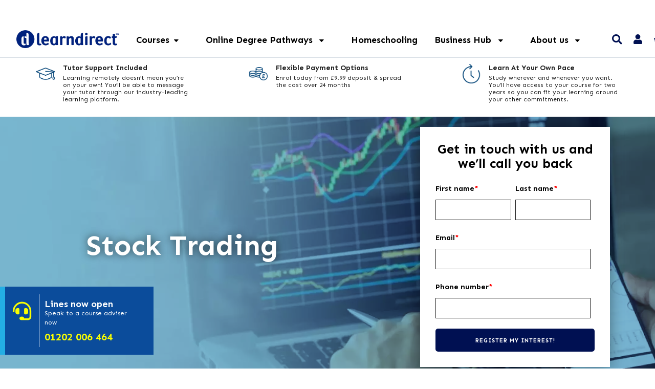

--- FILE ---
content_type: text/html; charset=UTF-8
request_url: https://www.learndirect.com/course/stock-trading
body_size: 70287
content:
<!doctype html>
<html>
<head>


<script>
// Now loading the dataLayer manually, so GTM can be lazily loaded later under our own control.
window.dataLayer = window.dataLayer || [];
dataLayer = [{"abTestingIdentifier":null,"pageType":"course","crto":{"email":"","products":[821]},"product_id":821,"event":"view_item","ecommerce":{"currency":"GBP","value":347.39,"items":[{"item_id":821,"item_name":"Stock Trading","affiliation":"Learndirect.com","coupon":"JAN3","currency":"GBP","discount":0,"index":0,"item_brand":"Learndirect","item_category":"All Courses","price":347.39,"quantity":1}]},"course_content_group":"all_courses"}];
</script>

<!-- Server Side Tracking by Taggrs.io -->
<script>
    (function (w, d, s, l, i) {
        w[l] = w[l] || [];
        w[l].push({
            'gtm.start': new Date().getTime(),
            event: 'gtm.js'
        });
        var f = d.getElementsByTagName(s)[0],
            j = d.createElement(s),
            dl = l !== 'dataLayer' ? '&l=' + l : '';
        j.async = true;
        j.src = 'https://analytics.learndirect.com/ahnasxyxzl.js?tg=' + i + dl;
        f.parentNode.insertBefore(j, f);
    })(window, document, 'script', 'dataLayer', 'PJPFVCQ4');
</script>
<!-- End Server Side Tracking by Taggrs.io -->


    <meta charset="UTF-8">
<meta http-equiv="x-ua-compatible" content="ie=edge"><script type="text/javascript">(window.NREUM||(NREUM={})).init={privacy:{cookies_enabled:true},ajax:{deny_list:["bam.nr-data.net"]},feature_flags:["soft_nav"],distributed_tracing:{enabled:true}};(window.NREUM||(NREUM={})).loader_config={agentID:"718335234",accountID:"1382280",trustKey:"1382280",xpid:"VQUPU1RbCBAGXVJWDgUBX1c=",licenseKey:"a1d6ea7747",applicationID:"693494693",browserID:"718335234"};;/*! For license information please see nr-loader-spa-1.308.0.min.js.LICENSE.txt */
(()=>{var e,t,r={384:(e,t,r)=>{"use strict";r.d(t,{NT:()=>a,US:()=>u,Zm:()=>o,bQ:()=>d,dV:()=>c,pV:()=>l});var n=r(6154),i=r(1863),s=r(1910);const a={beacon:"bam.nr-data.net",errorBeacon:"bam.nr-data.net"};function o(){return n.gm.NREUM||(n.gm.NREUM={}),void 0===n.gm.newrelic&&(n.gm.newrelic=n.gm.NREUM),n.gm.NREUM}function c(){let e=o();return e.o||(e.o={ST:n.gm.setTimeout,SI:n.gm.setImmediate||n.gm.setInterval,CT:n.gm.clearTimeout,XHR:n.gm.XMLHttpRequest,REQ:n.gm.Request,EV:n.gm.Event,PR:n.gm.Promise,MO:n.gm.MutationObserver,FETCH:n.gm.fetch,WS:n.gm.WebSocket},(0,s.i)(...Object.values(e.o))),e}function d(e,t){let r=o();r.initializedAgents??={},t.initializedAt={ms:(0,i.t)(),date:new Date},r.initializedAgents[e]=t}function u(e,t){o()[e]=t}function l(){return function(){let e=o();const t=e.info||{};e.info={beacon:a.beacon,errorBeacon:a.errorBeacon,...t}}(),function(){let e=o();const t=e.init||{};e.init={...t}}(),c(),function(){let e=o();const t=e.loader_config||{};e.loader_config={...t}}(),o()}},782:(e,t,r)=>{"use strict";r.d(t,{T:()=>n});const n=r(860).K7.pageViewTiming},860:(e,t,r)=>{"use strict";r.d(t,{$J:()=>u,K7:()=>c,P3:()=>d,XX:()=>i,Yy:()=>o,df:()=>s,qY:()=>n,v4:()=>a});const n="events",i="jserrors",s="browser/blobs",a="rum",o="browser/logs",c={ajax:"ajax",genericEvents:"generic_events",jserrors:i,logging:"logging",metrics:"metrics",pageAction:"page_action",pageViewEvent:"page_view_event",pageViewTiming:"page_view_timing",sessionReplay:"session_replay",sessionTrace:"session_trace",softNav:"soft_navigations",spa:"spa"},d={[c.pageViewEvent]:1,[c.pageViewTiming]:2,[c.metrics]:3,[c.jserrors]:4,[c.spa]:5,[c.ajax]:6,[c.sessionTrace]:7,[c.softNav]:8,[c.sessionReplay]:9,[c.logging]:10,[c.genericEvents]:11},u={[c.pageViewEvent]:a,[c.pageViewTiming]:n,[c.ajax]:n,[c.spa]:n,[c.softNav]:n,[c.metrics]:i,[c.jserrors]:i,[c.sessionTrace]:s,[c.sessionReplay]:s,[c.logging]:o,[c.genericEvents]:"ins"}},944:(e,t,r)=>{"use strict";r.d(t,{R:()=>i});var n=r(3241);function i(e,t){"function"==typeof console.debug&&(console.debug("New Relic Warning: https://github.com/newrelic/newrelic-browser-agent/blob/main/docs/warning-codes.md#".concat(e),t),(0,n.W)({agentIdentifier:null,drained:null,type:"data",name:"warn",feature:"warn",data:{code:e,secondary:t}}))}},993:(e,t,r)=>{"use strict";r.d(t,{A$:()=>s,ET:()=>a,TZ:()=>o,p_:()=>i});var n=r(860);const i={ERROR:"ERROR",WARN:"WARN",INFO:"INFO",DEBUG:"DEBUG",TRACE:"TRACE"},s={OFF:0,ERROR:1,WARN:2,INFO:3,DEBUG:4,TRACE:5},a="log",o=n.K7.logging},1541:(e,t,r)=>{"use strict";r.d(t,{U:()=>i,f:()=>n});const n={MFE:"MFE",BA:"BA"};function i(e,t){if(2!==t?.harvestEndpointVersion)return{};const r=t.agentRef.runtime.appMetadata.agents[0].entityGuid;return e?{"source.id":e.id,"source.name":e.name,"source.type":e.type,"parent.id":e.parent?.id||r,"parent.type":e.parent?.type||n.BA}:{"entity.guid":r,appId:t.agentRef.info.applicationID}}},1687:(e,t,r)=>{"use strict";r.d(t,{Ak:()=>d,Ze:()=>h,x3:()=>u});var n=r(3241),i=r(7836),s=r(3606),a=r(860),o=r(2646);const c={};function d(e,t){const r={staged:!1,priority:a.P3[t]||0};l(e),c[e].get(t)||c[e].set(t,r)}function u(e,t){e&&c[e]&&(c[e].get(t)&&c[e].delete(t),p(e,t,!1),c[e].size&&f(e))}function l(e){if(!e)throw new Error("agentIdentifier required");c[e]||(c[e]=new Map)}function h(e="",t="feature",r=!1){if(l(e),!e||!c[e].get(t)||r)return p(e,t);c[e].get(t).staged=!0,f(e)}function f(e){const t=Array.from(c[e]);t.every(([e,t])=>t.staged)&&(t.sort((e,t)=>e[1].priority-t[1].priority),t.forEach(([t])=>{c[e].delete(t),p(e,t)}))}function p(e,t,r=!0){const a=e?i.ee.get(e):i.ee,c=s.i.handlers;if(!a.aborted&&a.backlog&&c){if((0,n.W)({agentIdentifier:e,type:"lifecycle",name:"drain",feature:t}),r){const e=a.backlog[t],r=c[t];if(r){for(let t=0;e&&t<e.length;++t)g(e[t],r);Object.entries(r).forEach(([e,t])=>{Object.values(t||{}).forEach(t=>{t[0]?.on&&t[0]?.context()instanceof o.y&&t[0].on(e,t[1])})})}}a.isolatedBacklog||delete c[t],a.backlog[t]=null,a.emit("drain-"+t,[])}}function g(e,t){var r=e[1];Object.values(t[r]||{}).forEach(t=>{var r=e[0];if(t[0]===r){var n=t[1],i=e[3],s=e[2];n.apply(i,s)}})}},1738:(e,t,r)=>{"use strict";r.d(t,{U:()=>f,Y:()=>h});var n=r(3241),i=r(9908),s=r(1863),a=r(944),o=r(5701),c=r(3969),d=r(8362),u=r(860),l=r(4261);function h(e,t,r,s){const h=s||r;!h||h[e]&&h[e]!==d.d.prototype[e]||(h[e]=function(){(0,i.p)(c.xV,["API/"+e+"/called"],void 0,u.K7.metrics,r.ee),(0,n.W)({agentIdentifier:r.agentIdentifier,drained:!!o.B?.[r.agentIdentifier],type:"data",name:"api",feature:l.Pl+e,data:{}});try{return t.apply(this,arguments)}catch(e){(0,a.R)(23,e)}})}function f(e,t,r,n,a){const o=e.info;null===r?delete o.jsAttributes[t]:o.jsAttributes[t]=r,(a||null===r)&&(0,i.p)(l.Pl+n,[(0,s.t)(),t,r],void 0,"session",e.ee)}},1741:(e,t,r)=>{"use strict";r.d(t,{W:()=>s});var n=r(944),i=r(4261);class s{#e(e,...t){if(this[e]!==s.prototype[e])return this[e](...t);(0,n.R)(35,e)}addPageAction(e,t){return this.#e(i.hG,e,t)}register(e){return this.#e(i.eY,e)}recordCustomEvent(e,t){return this.#e(i.fF,e,t)}setPageViewName(e,t){return this.#e(i.Fw,e,t)}setCustomAttribute(e,t,r){return this.#e(i.cD,e,t,r)}noticeError(e,t){return this.#e(i.o5,e,t)}setUserId(e,t=!1){return this.#e(i.Dl,e,t)}setApplicationVersion(e){return this.#e(i.nb,e)}setErrorHandler(e){return this.#e(i.bt,e)}addRelease(e,t){return this.#e(i.k6,e,t)}log(e,t){return this.#e(i.$9,e,t)}start(){return this.#e(i.d3)}finished(e){return this.#e(i.BL,e)}recordReplay(){return this.#e(i.CH)}pauseReplay(){return this.#e(i.Tb)}addToTrace(e){return this.#e(i.U2,e)}setCurrentRouteName(e){return this.#e(i.PA,e)}interaction(e){return this.#e(i.dT,e)}wrapLogger(e,t,r){return this.#e(i.Wb,e,t,r)}measure(e,t){return this.#e(i.V1,e,t)}consent(e){return this.#e(i.Pv,e)}}},1863:(e,t,r)=>{"use strict";function n(){return Math.floor(performance.now())}r.d(t,{t:()=>n})},1910:(e,t,r)=>{"use strict";r.d(t,{i:()=>s});var n=r(944);const i=new Map;function s(...e){return e.every(e=>{if(i.has(e))return i.get(e);const t="function"==typeof e?e.toString():"",r=t.includes("[native code]"),s=t.includes("nrWrapper");return r||s||(0,n.R)(64,e?.name||t),i.set(e,r),r})}},2555:(e,t,r)=>{"use strict";r.d(t,{D:()=>o,f:()=>a});var n=r(384),i=r(8122);const s={beacon:n.NT.beacon,errorBeacon:n.NT.errorBeacon,licenseKey:void 0,applicationID:void 0,sa:void 0,queueTime:void 0,applicationTime:void 0,ttGuid:void 0,user:void 0,account:void 0,product:void 0,extra:void 0,jsAttributes:{},userAttributes:void 0,atts:void 0,transactionName:void 0,tNamePlain:void 0};function a(e){try{return!!e.licenseKey&&!!e.errorBeacon&&!!e.applicationID}catch(e){return!1}}const o=e=>(0,i.a)(e,s)},2614:(e,t,r)=>{"use strict";r.d(t,{BB:()=>a,H3:()=>n,g:()=>d,iL:()=>c,tS:()=>o,uh:()=>i,wk:()=>s});const n="NRBA",i="SESSION",s=144e5,a=18e5,o={STARTED:"session-started",PAUSE:"session-pause",RESET:"session-reset",RESUME:"session-resume",UPDATE:"session-update"},c={SAME_TAB:"same-tab",CROSS_TAB:"cross-tab"},d={OFF:0,FULL:1,ERROR:2}},2646:(e,t,r)=>{"use strict";r.d(t,{y:()=>n});class n{constructor(e){this.contextId=e}}},2843:(e,t,r)=>{"use strict";r.d(t,{G:()=>s,u:()=>i});var n=r(3878);function i(e,t=!1,r,i){(0,n.DD)("visibilitychange",function(){if(t)return void("hidden"===document.visibilityState&&e());e(document.visibilityState)},r,i)}function s(e,t,r){(0,n.sp)("pagehide",e,t,r)}},3241:(e,t,r)=>{"use strict";r.d(t,{W:()=>s});var n=r(6154);const i="newrelic";function s(e={}){try{n.gm.dispatchEvent(new CustomEvent(i,{detail:e}))}catch(e){}}},3304:(e,t,r)=>{"use strict";r.d(t,{A:()=>s});var n=r(7836);const i=()=>{const e=new WeakSet;return(t,r)=>{if("object"==typeof r&&null!==r){if(e.has(r))return;e.add(r)}return r}};function s(e){try{return JSON.stringify(e,i())??""}catch(e){try{n.ee.emit("internal-error",[e])}catch(e){}return""}}},3333:(e,t,r)=>{"use strict";r.d(t,{$v:()=>u,TZ:()=>n,Xh:()=>c,Zp:()=>i,kd:()=>d,mq:()=>o,nf:()=>a,qN:()=>s});const n=r(860).K7.genericEvents,i=["auxclick","click","copy","keydown","paste","scrollend"],s=["focus","blur"],a=4,o=1e3,c=2e3,d=["PageAction","UserAction","BrowserPerformance"],u={RESOURCES:"experimental.resources",REGISTER:"register"}},3434:(e,t,r)=>{"use strict";r.d(t,{Jt:()=>s,YM:()=>d});var n=r(7836),i=r(5607);const s="nr@original:".concat(i.W),a=50;var o=Object.prototype.hasOwnProperty,c=!1;function d(e,t){return e||(e=n.ee),r.inPlace=function(e,t,n,i,s){n||(n="");const a="-"===n.charAt(0);for(let o=0;o<t.length;o++){const c=t[o],d=e[c];l(d)||(e[c]=r(d,a?c+n:n,i,c,s))}},r.flag=s,r;function r(t,r,n,c,d){return l(t)?t:(r||(r=""),nrWrapper[s]=t,function(e,t,r){if(Object.defineProperty&&Object.keys)try{return Object.keys(e).forEach(function(r){Object.defineProperty(t,r,{get:function(){return e[r]},set:function(t){return e[r]=t,t}})}),t}catch(e){u([e],r)}for(var n in e)o.call(e,n)&&(t[n]=e[n])}(t,nrWrapper,e),nrWrapper);function nrWrapper(){var s,o,l,h;let f;try{o=this,s=[...arguments],l="function"==typeof n?n(s,o):n||{}}catch(t){u([t,"",[s,o,c],l],e)}i(r+"start",[s,o,c],l,d);const p=performance.now();let g;try{return h=t.apply(o,s),g=performance.now(),h}catch(e){throw g=performance.now(),i(r+"err",[s,o,e],l,d),f=e,f}finally{const e=g-p,t={start:p,end:g,duration:e,isLongTask:e>=a,methodName:c,thrownError:f};t.isLongTask&&i("long-task",[t,o],l,d),i(r+"end",[s,o,h],l,d)}}}function i(r,n,i,s){if(!c||t){var a=c;c=!0;try{e.emit(r,n,i,t,s)}catch(t){u([t,r,n,i],e)}c=a}}}function u(e,t){t||(t=n.ee);try{t.emit("internal-error",e)}catch(e){}}function l(e){return!(e&&"function"==typeof e&&e.apply&&!e[s])}},3606:(e,t,r)=>{"use strict";r.d(t,{i:()=>s});var n=r(9908);s.on=a;var i=s.handlers={};function s(e,t,r,s){a(s||n.d,i,e,t,r)}function a(e,t,r,i,s){s||(s="feature"),e||(e=n.d);var a=t[s]=t[s]||{};(a[r]=a[r]||[]).push([e,i])}},3738:(e,t,r)=>{"use strict";r.d(t,{He:()=>i,Kp:()=>o,Lc:()=>d,Rz:()=>u,TZ:()=>n,bD:()=>s,d3:()=>a,jx:()=>l,sl:()=>h,uP:()=>c});const n=r(860).K7.sessionTrace,i="bstResource",s="resource",a="-start",o="-end",c="fn"+a,d="fn"+o,u="pushState",l=1e3,h=3e4},3785:(e,t,r)=>{"use strict";r.d(t,{R:()=>c,b:()=>d});var n=r(9908),i=r(1863),s=r(860),a=r(3969),o=r(993);function c(e,t,r={},c=o.p_.INFO,d=!0,u,l=(0,i.t)()){(0,n.p)(a.xV,["API/logging/".concat(c.toLowerCase(),"/called")],void 0,s.K7.metrics,e),(0,n.p)(o.ET,[l,t,r,c,d,u],void 0,s.K7.logging,e)}function d(e){return"string"==typeof e&&Object.values(o.p_).some(t=>t===e.toUpperCase().trim())}},3878:(e,t,r)=>{"use strict";function n(e,t){return{capture:e,passive:!1,signal:t}}function i(e,t,r=!1,i){window.addEventListener(e,t,n(r,i))}function s(e,t,r=!1,i){document.addEventListener(e,t,n(r,i))}r.d(t,{DD:()=>s,jT:()=>n,sp:()=>i})},3962:(e,t,r)=>{"use strict";r.d(t,{AM:()=>a,O2:()=>l,OV:()=>s,Qu:()=>h,TZ:()=>c,ih:()=>f,pP:()=>o,t1:()=>u,tC:()=>i,wD:()=>d});var n=r(860);const i=["click","keydown","submit"],s="popstate",a="api",o="initialPageLoad",c=n.K7.softNav,d=5e3,u=500,l={INITIAL_PAGE_LOAD:"",ROUTE_CHANGE:1,UNSPECIFIED:2},h={INTERACTION:1,AJAX:2,CUSTOM_END:3,CUSTOM_TRACER:4},f={IP:"in progress",PF:"pending finish",FIN:"finished",CAN:"cancelled"}},3969:(e,t,r)=>{"use strict";r.d(t,{TZ:()=>n,XG:()=>o,rs:()=>i,xV:()=>a,z_:()=>s});const n=r(860).K7.metrics,i="sm",s="cm",a="storeSupportabilityMetrics",o="storeEventMetrics"},4234:(e,t,r)=>{"use strict";r.d(t,{W:()=>s});var n=r(7836),i=r(1687);class s{constructor(e,t){this.agentIdentifier=e,this.ee=n.ee.get(e),this.featureName=t,this.blocked=!1}deregisterDrain(){(0,i.x3)(this.agentIdentifier,this.featureName)}}},4261:(e,t,r)=>{"use strict";r.d(t,{$9:()=>u,BL:()=>c,CH:()=>p,Dl:()=>R,Fw:()=>w,PA:()=>v,Pl:()=>n,Pv:()=>A,Tb:()=>h,U2:()=>a,V1:()=>E,Wb:()=>T,bt:()=>y,cD:()=>b,d3:()=>x,dT:()=>d,eY:()=>g,fF:()=>f,hG:()=>s,hw:()=>i,k6:()=>o,nb:()=>m,o5:()=>l});const n="api-",i=n+"ixn-",s="addPageAction",a="addToTrace",o="addRelease",c="finished",d="interaction",u="log",l="noticeError",h="pauseReplay",f="recordCustomEvent",p="recordReplay",g="register",m="setApplicationVersion",v="setCurrentRouteName",b="setCustomAttribute",y="setErrorHandler",w="setPageViewName",R="setUserId",x="start",T="wrapLogger",E="measure",A="consent"},5205:(e,t,r)=>{"use strict";r.d(t,{j:()=>S});var n=r(384),i=r(1741);var s=r(2555),a=r(3333);const o=e=>{if(!e||"string"!=typeof e)return!1;try{document.createDocumentFragment().querySelector(e)}catch{return!1}return!0};var c=r(2614),d=r(944),u=r(8122);const l="[data-nr-mask]",h=e=>(0,u.a)(e,(()=>{const e={feature_flags:[],experimental:{allow_registered_children:!1,resources:!1},mask_selector:"*",block_selector:"[data-nr-block]",mask_input_options:{color:!1,date:!1,"datetime-local":!1,email:!1,month:!1,number:!1,range:!1,search:!1,tel:!1,text:!1,time:!1,url:!1,week:!1,textarea:!1,select:!1,password:!0}};return{ajax:{deny_list:void 0,block_internal:!0,enabled:!0,autoStart:!0},api:{get allow_registered_children(){return e.feature_flags.includes(a.$v.REGISTER)||e.experimental.allow_registered_children},set allow_registered_children(t){e.experimental.allow_registered_children=t},duplicate_registered_data:!1},browser_consent_mode:{enabled:!1},distributed_tracing:{enabled:void 0,exclude_newrelic_header:void 0,cors_use_newrelic_header:void 0,cors_use_tracecontext_headers:void 0,allowed_origins:void 0},get feature_flags(){return e.feature_flags},set feature_flags(t){e.feature_flags=t},generic_events:{enabled:!0,autoStart:!0},harvest:{interval:30},jserrors:{enabled:!0,autoStart:!0},logging:{enabled:!0,autoStart:!0},metrics:{enabled:!0,autoStart:!0},obfuscate:void 0,page_action:{enabled:!0},page_view_event:{enabled:!0,autoStart:!0},page_view_timing:{enabled:!0,autoStart:!0},performance:{capture_marks:!1,capture_measures:!1,capture_detail:!0,resources:{get enabled(){return e.feature_flags.includes(a.$v.RESOURCES)||e.experimental.resources},set enabled(t){e.experimental.resources=t},asset_types:[],first_party_domains:[],ignore_newrelic:!0}},privacy:{cookies_enabled:!0},proxy:{assets:void 0,beacon:void 0},session:{expiresMs:c.wk,inactiveMs:c.BB},session_replay:{autoStart:!0,enabled:!1,preload:!1,sampling_rate:10,error_sampling_rate:100,collect_fonts:!1,inline_images:!1,fix_stylesheets:!0,mask_all_inputs:!0,get mask_text_selector(){return e.mask_selector},set mask_text_selector(t){o(t)?e.mask_selector="".concat(t,",").concat(l):""===t||null===t?e.mask_selector=l:(0,d.R)(5,t)},get block_class(){return"nr-block"},get ignore_class(){return"nr-ignore"},get mask_text_class(){return"nr-mask"},get block_selector(){return e.block_selector},set block_selector(t){o(t)?e.block_selector+=",".concat(t):""!==t&&(0,d.R)(6,t)},get mask_input_options(){return e.mask_input_options},set mask_input_options(t){t&&"object"==typeof t?e.mask_input_options={...t,password:!0}:(0,d.R)(7,t)}},session_trace:{enabled:!0,autoStart:!0},soft_navigations:{enabled:!0,autoStart:!0},spa:{enabled:!0,autoStart:!0},ssl:void 0,user_actions:{enabled:!0,elementAttributes:["id","className","tagName","type"]}}})());var f=r(6154),p=r(9324);let g=0;const m={buildEnv:p.F3,distMethod:p.Xs,version:p.xv,originTime:f.WN},v={consented:!1},b={appMetadata:{},get consented(){return this.session?.state?.consent||v.consented},set consented(e){v.consented=e},customTransaction:void 0,denyList:void 0,disabled:!1,harvester:void 0,isolatedBacklog:!1,isRecording:!1,loaderType:void 0,maxBytes:3e4,obfuscator:void 0,onerror:void 0,ptid:void 0,releaseIds:{},session:void 0,timeKeeper:void 0,registeredEntities:[],jsAttributesMetadata:{bytes:0},get harvestCount(){return++g}},y=e=>{const t=(0,u.a)(e,b),r=Object.keys(m).reduce((e,t)=>(e[t]={value:m[t],writable:!1,configurable:!0,enumerable:!0},e),{});return Object.defineProperties(t,r)};var w=r(5701);const R=e=>{const t=e.startsWith("http");e+="/",r.p=t?e:"https://"+e};var x=r(7836),T=r(3241);const E={accountID:void 0,trustKey:void 0,agentID:void 0,licenseKey:void 0,applicationID:void 0,xpid:void 0},A=e=>(0,u.a)(e,E),_=new Set;function S(e,t={},r,a){let{init:o,info:c,loader_config:d,runtime:u={},exposed:l=!0}=t;if(!c){const e=(0,n.pV)();o=e.init,c=e.info,d=e.loader_config}e.init=h(o||{}),e.loader_config=A(d||{}),c.jsAttributes??={},f.bv&&(c.jsAttributes.isWorker=!0),e.info=(0,s.D)(c);const p=e.init,g=[c.beacon,c.errorBeacon];_.has(e.agentIdentifier)||(p.proxy.assets&&(R(p.proxy.assets),g.push(p.proxy.assets)),p.proxy.beacon&&g.push(p.proxy.beacon),e.beacons=[...g],function(e){const t=(0,n.pV)();Object.getOwnPropertyNames(i.W.prototype).forEach(r=>{const n=i.W.prototype[r];if("function"!=typeof n||"constructor"===n)return;let s=t[r];e[r]&&!1!==e.exposed&&"micro-agent"!==e.runtime?.loaderType&&(t[r]=(...t)=>{const n=e[r](...t);return s?s(...t):n})})}(e),(0,n.US)("activatedFeatures",w.B)),u.denyList=[...p.ajax.deny_list||[],...p.ajax.block_internal?g:[]],u.ptid=e.agentIdentifier,u.loaderType=r,e.runtime=y(u),_.has(e.agentIdentifier)||(e.ee=x.ee.get(e.agentIdentifier),e.exposed=l,(0,T.W)({agentIdentifier:e.agentIdentifier,drained:!!w.B?.[e.agentIdentifier],type:"lifecycle",name:"initialize",feature:void 0,data:e.config})),_.add(e.agentIdentifier)}},5270:(e,t,r)=>{"use strict";r.d(t,{Aw:()=>a,SR:()=>s,rF:()=>o});var n=r(384),i=r(7767);function s(e){return!!(0,n.dV)().o.MO&&(0,i.V)(e)&&!0===e?.session_trace.enabled}function a(e){return!0===e?.session_replay.preload&&s(e)}function o(e,t){try{if("string"==typeof t?.type){if("password"===t.type.toLowerCase())return"*".repeat(e?.length||0);if(void 0!==t?.dataset?.nrUnmask||t?.classList?.contains("nr-unmask"))return e}}catch(e){}return"string"==typeof e?e.replace(/[\S]/g,"*"):"*".repeat(e?.length||0)}},5289:(e,t,r)=>{"use strict";r.d(t,{GG:()=>a,Qr:()=>c,sB:()=>o});var n=r(3878),i=r(6389);function s(){return"undefined"==typeof document||"complete"===document.readyState}function a(e,t){if(s())return e();const r=(0,i.J)(e),a=setInterval(()=>{s()&&(clearInterval(a),r())},500);(0,n.sp)("load",r,t)}function o(e){if(s())return e();(0,n.DD)("DOMContentLoaded",e)}function c(e){if(s())return e();(0,n.sp)("popstate",e)}},5607:(e,t,r)=>{"use strict";r.d(t,{W:()=>n});const n=(0,r(9566).bz)()},5701:(e,t,r)=>{"use strict";r.d(t,{B:()=>s,t:()=>a});var n=r(3241);const i=new Set,s={};function a(e,t){const r=t.agentIdentifier;s[r]??={},e&&"object"==typeof e&&(i.has(r)||(t.ee.emit("rumresp",[e]),s[r]=e,i.add(r),(0,n.W)({agentIdentifier:r,loaded:!0,drained:!0,type:"lifecycle",name:"load",feature:void 0,data:e})))}},6154:(e,t,r)=>{"use strict";r.d(t,{OF:()=>d,RI:()=>i,WN:()=>h,bv:()=>s,eN:()=>f,gm:()=>a,lR:()=>l,m:()=>c,mw:()=>o,sb:()=>u});var n=r(1863);const i="undefined"!=typeof window&&!!window.document,s="undefined"!=typeof WorkerGlobalScope&&("undefined"!=typeof self&&self instanceof WorkerGlobalScope&&self.navigator instanceof WorkerNavigator||"undefined"!=typeof globalThis&&globalThis instanceof WorkerGlobalScope&&globalThis.navigator instanceof WorkerNavigator),a=i?window:"undefined"!=typeof WorkerGlobalScope&&("undefined"!=typeof self&&self instanceof WorkerGlobalScope&&self||"undefined"!=typeof globalThis&&globalThis instanceof WorkerGlobalScope&&globalThis),o=Boolean("hidden"===a?.document?.visibilityState),c=""+a?.location,d=/iPad|iPhone|iPod/.test(a.navigator?.userAgent),u=d&&"undefined"==typeof SharedWorker,l=(()=>{const e=a.navigator?.userAgent?.match(/Firefox[/\s](\d+\.\d+)/);return Array.isArray(e)&&e.length>=2?+e[1]:0})(),h=Date.now()-(0,n.t)(),f=()=>"undefined"!=typeof PerformanceNavigationTiming&&a?.performance?.getEntriesByType("navigation")?.[0]?.responseStart},6344:(e,t,r)=>{"use strict";r.d(t,{BB:()=>u,Qb:()=>l,TZ:()=>i,Ug:()=>a,Vh:()=>s,_s:()=>o,bc:()=>d,yP:()=>c});var n=r(2614);const i=r(860).K7.sessionReplay,s="errorDuringReplay",a=.12,o={DomContentLoaded:0,Load:1,FullSnapshot:2,IncrementalSnapshot:3,Meta:4,Custom:5},c={[n.g.ERROR]:15e3,[n.g.FULL]:3e5,[n.g.OFF]:0},d={RESET:{message:"Session was reset",sm:"Reset"},IMPORT:{message:"Recorder failed to import",sm:"Import"},TOO_MANY:{message:"429: Too Many Requests",sm:"Too-Many"},TOO_BIG:{message:"Payload was too large",sm:"Too-Big"},CROSS_TAB:{message:"Session Entity was set to OFF on another tab",sm:"Cross-Tab"},ENTITLEMENTS:{message:"Session Replay is not allowed and will not be started",sm:"Entitlement"}},u=5e3,l={API:"api",RESUME:"resume",SWITCH_TO_FULL:"switchToFull",INITIALIZE:"initialize",PRELOAD:"preload"}},6389:(e,t,r)=>{"use strict";function n(e,t=500,r={}){const n=r?.leading||!1;let i;return(...r)=>{n&&void 0===i&&(e.apply(this,r),i=setTimeout(()=>{i=clearTimeout(i)},t)),n||(clearTimeout(i),i=setTimeout(()=>{e.apply(this,r)},t))}}function i(e){let t=!1;return(...r)=>{t||(t=!0,e.apply(this,r))}}r.d(t,{J:()=>i,s:()=>n})},6630:(e,t,r)=>{"use strict";r.d(t,{T:()=>n});const n=r(860).K7.pageViewEvent},6774:(e,t,r)=>{"use strict";r.d(t,{T:()=>n});const n=r(860).K7.jserrors},7295:(e,t,r)=>{"use strict";r.d(t,{Xv:()=>a,gX:()=>i,iW:()=>s});var n=[];function i(e){if(!e||s(e))return!1;if(0===n.length)return!0;if("*"===n[0].hostname)return!1;for(var t=0;t<n.length;t++){var r=n[t];if(r.hostname.test(e.hostname)&&r.pathname.test(e.pathname))return!1}return!0}function s(e){return void 0===e.hostname}function a(e){if(n=[],e&&e.length)for(var t=0;t<e.length;t++){let r=e[t];if(!r)continue;if("*"===r)return void(n=[{hostname:"*"}]);0===r.indexOf("http://")?r=r.substring(7):0===r.indexOf("https://")&&(r=r.substring(8));const i=r.indexOf("/");let s,a;i>0?(s=r.substring(0,i),a=r.substring(i)):(s=r,a="*");let[c]=s.split(":");n.push({hostname:o(c),pathname:o(a,!0)})}}function o(e,t=!1){const r=e.replace(/[.+?^${}()|[\]\\]/g,e=>"\\"+e).replace(/\*/g,".*?");return new RegExp((t?"^":"")+r+"$")}},7485:(e,t,r)=>{"use strict";r.d(t,{D:()=>i});var n=r(6154);function i(e){if(0===(e||"").indexOf("data:"))return{protocol:"data"};try{const t=new URL(e,location.href),r={port:t.port,hostname:t.hostname,pathname:t.pathname,search:t.search,protocol:t.protocol.slice(0,t.protocol.indexOf(":")),sameOrigin:t.protocol===n.gm?.location?.protocol&&t.host===n.gm?.location?.host};return r.port&&""!==r.port||("http:"===t.protocol&&(r.port="80"),"https:"===t.protocol&&(r.port="443")),r.pathname&&""!==r.pathname?r.pathname.startsWith("/")||(r.pathname="/".concat(r.pathname)):r.pathname="/",r}catch(e){return{}}}},7699:(e,t,r)=>{"use strict";r.d(t,{It:()=>s,KC:()=>o,No:()=>i,qh:()=>a});var n=r(860);const i=16e3,s=1e6,a="SESSION_ERROR",o={[n.K7.logging]:!0,[n.K7.genericEvents]:!1,[n.K7.jserrors]:!1,[n.K7.ajax]:!1}},7767:(e,t,r)=>{"use strict";r.d(t,{V:()=>i});var n=r(6154);const i=e=>n.RI&&!0===e?.privacy.cookies_enabled},7836:(e,t,r)=>{"use strict";r.d(t,{P:()=>o,ee:()=>c});var n=r(384),i=r(8990),s=r(2646),a=r(5607);const o="nr@context:".concat(a.W),c=function e(t,r){var n={},a={},u={},l=!1;try{l=16===r.length&&d.initializedAgents?.[r]?.runtime.isolatedBacklog}catch(e){}var h={on:p,addEventListener:p,removeEventListener:function(e,t){var r=n[e];if(!r)return;for(var i=0;i<r.length;i++)r[i]===t&&r.splice(i,1)},emit:function(e,r,n,i,s){!1!==s&&(s=!0);if(c.aborted&&!i)return;t&&s&&t.emit(e,r,n);var o=f(n);g(e).forEach(e=>{e.apply(o,r)});var d=v()[a[e]];d&&d.push([h,e,r,o]);return o},get:m,listeners:g,context:f,buffer:function(e,t){const r=v();if(t=t||"feature",h.aborted)return;Object.entries(e||{}).forEach(([e,n])=>{a[n]=t,t in r||(r[t]=[])})},abort:function(){h._aborted=!0,Object.keys(h.backlog).forEach(e=>{delete h.backlog[e]})},isBuffering:function(e){return!!v()[a[e]]},debugId:r,backlog:l?{}:t&&"object"==typeof t.backlog?t.backlog:{},isolatedBacklog:l};return Object.defineProperty(h,"aborted",{get:()=>{let e=h._aborted||!1;return e||(t&&(e=t.aborted),e)}}),h;function f(e){return e&&e instanceof s.y?e:e?(0,i.I)(e,o,()=>new s.y(o)):new s.y(o)}function p(e,t){n[e]=g(e).concat(t)}function g(e){return n[e]||[]}function m(t){return u[t]=u[t]||e(h,t)}function v(){return h.backlog}}(void 0,"globalEE"),d=(0,n.Zm)();d.ee||(d.ee=c)},8122:(e,t,r)=>{"use strict";r.d(t,{a:()=>i});var n=r(944);function i(e,t){try{if(!e||"object"!=typeof e)return(0,n.R)(3);if(!t||"object"!=typeof t)return(0,n.R)(4);const r=Object.create(Object.getPrototypeOf(t),Object.getOwnPropertyDescriptors(t)),s=0===Object.keys(r).length?e:r;for(let a in s)if(void 0!==e[a])try{if(null===e[a]){r[a]=null;continue}Array.isArray(e[a])&&Array.isArray(t[a])?r[a]=Array.from(new Set([...e[a],...t[a]])):"object"==typeof e[a]&&"object"==typeof t[a]?r[a]=i(e[a],t[a]):r[a]=e[a]}catch(e){r[a]||(0,n.R)(1,e)}return r}catch(e){(0,n.R)(2,e)}}},8139:(e,t,r)=>{"use strict";r.d(t,{u:()=>h});var n=r(7836),i=r(3434),s=r(8990),a=r(6154);const o={},c=a.gm.XMLHttpRequest,d="addEventListener",u="removeEventListener",l="nr@wrapped:".concat(n.P);function h(e){var t=function(e){return(e||n.ee).get("events")}(e);if(o[t.debugId]++)return t;o[t.debugId]=1;var r=(0,i.YM)(t,!0);function h(e){r.inPlace(e,[d,u],"-",p)}function p(e,t){return e[1]}return"getPrototypeOf"in Object&&(a.RI&&f(document,h),c&&f(c.prototype,h),f(a.gm,h)),t.on(d+"-start",function(e,t){var n=e[1];if(null!==n&&("function"==typeof n||"object"==typeof n)&&"newrelic"!==e[0]){var i=(0,s.I)(n,l,function(){var e={object:function(){if("function"!=typeof n.handleEvent)return;return n.handleEvent.apply(n,arguments)},function:n}[typeof n];return e?r(e,"fn-",null,e.name||"anonymous"):n});this.wrapped=e[1]=i}}),t.on(u+"-start",function(e){e[1]=this.wrapped||e[1]}),t}function f(e,t,...r){let n=e;for(;"object"==typeof n&&!Object.prototype.hasOwnProperty.call(n,d);)n=Object.getPrototypeOf(n);n&&t(n,...r)}},8362:(e,t,r)=>{"use strict";r.d(t,{d:()=>s});var n=r(9566),i=r(1741);class s extends i.W{agentIdentifier=(0,n.LA)(16)}},8374:(e,t,r)=>{r.nc=(()=>{try{return document?.currentScript?.nonce}catch(e){}return""})()},8990:(e,t,r)=>{"use strict";r.d(t,{I:()=>i});var n=Object.prototype.hasOwnProperty;function i(e,t,r){if(n.call(e,t))return e[t];var i=r();if(Object.defineProperty&&Object.keys)try{return Object.defineProperty(e,t,{value:i,writable:!0,enumerable:!1}),i}catch(e){}return e[t]=i,i}},9119:(e,t,r)=>{"use strict";r.d(t,{L:()=>s});var n=/([^?#]*)[^#]*(#[^?]*|$).*/,i=/([^?#]*)().*/;function s(e,t){return e?e.replace(t?n:i,"$1$2"):e}},9300:(e,t,r)=>{"use strict";r.d(t,{T:()=>n});const n=r(860).K7.ajax},9324:(e,t,r)=>{"use strict";r.d(t,{AJ:()=>a,F3:()=>i,Xs:()=>s,Yq:()=>o,xv:()=>n});const n="1.308.0",i="PROD",s="CDN",a="@newrelic/rrweb",o="1.0.1"},9566:(e,t,r)=>{"use strict";r.d(t,{LA:()=>o,ZF:()=>c,bz:()=>a,el:()=>d});var n=r(6154);const i="xxxxxxxx-xxxx-4xxx-yxxx-xxxxxxxxxxxx";function s(e,t){return e?15&e[t]:16*Math.random()|0}function a(){const e=n.gm?.crypto||n.gm?.msCrypto;let t,r=0;return e&&e.getRandomValues&&(t=e.getRandomValues(new Uint8Array(30))),i.split("").map(e=>"x"===e?s(t,r++).toString(16):"y"===e?(3&s()|8).toString(16):e).join("")}function o(e){const t=n.gm?.crypto||n.gm?.msCrypto;let r,i=0;t&&t.getRandomValues&&(r=t.getRandomValues(new Uint8Array(e)));const a=[];for(var o=0;o<e;o++)a.push(s(r,i++).toString(16));return a.join("")}function c(){return o(16)}function d(){return o(32)}},9908:(e,t,r)=>{"use strict";r.d(t,{d:()=>n,p:()=>i});var n=r(7836).ee.get("handle");function i(e,t,r,i,s){s?(s.buffer([e],i),s.emit(e,t,r)):(n.buffer([e],i),n.emit(e,t,r))}}},n={};function i(e){var t=n[e];if(void 0!==t)return t.exports;var s=n[e]={exports:{}};return r[e](s,s.exports,i),s.exports}i.m=r,i.d=(e,t)=>{for(var r in t)i.o(t,r)&&!i.o(e,r)&&Object.defineProperty(e,r,{enumerable:!0,get:t[r]})},i.f={},i.e=e=>Promise.all(Object.keys(i.f).reduce((t,r)=>(i.f[r](e,t),t),[])),i.u=e=>({212:"nr-spa-compressor",249:"nr-spa-recorder",478:"nr-spa"}[e]+"-1.308.0.min.js"),i.o=(e,t)=>Object.prototype.hasOwnProperty.call(e,t),e={},t="NRBA-1.308.0.PROD:",i.l=(r,n,s,a)=>{if(e[r])e[r].push(n);else{var o,c;if(void 0!==s)for(var d=document.getElementsByTagName("script"),u=0;u<d.length;u++){var l=d[u];if(l.getAttribute("src")==r||l.getAttribute("data-webpack")==t+s){o=l;break}}if(!o){c=!0;var h={478:"sha512-RSfSVnmHk59T/uIPbdSE0LPeqcEdF4/+XhfJdBuccH5rYMOEZDhFdtnh6X6nJk7hGpzHd9Ujhsy7lZEz/ORYCQ==",249:"sha512-ehJXhmntm85NSqW4MkhfQqmeKFulra3klDyY0OPDUE+sQ3GokHlPh1pmAzuNy//3j4ac6lzIbmXLvGQBMYmrkg==",212:"sha512-B9h4CR46ndKRgMBcK+j67uSR2RCnJfGefU+A7FrgR/k42ovXy5x/MAVFiSvFxuVeEk/pNLgvYGMp1cBSK/G6Fg=="};(o=document.createElement("script")).charset="utf-8",i.nc&&o.setAttribute("nonce",i.nc),o.setAttribute("data-webpack",t+s),o.src=r,0!==o.src.indexOf(window.location.origin+"/")&&(o.crossOrigin="anonymous"),h[a]&&(o.integrity=h[a])}e[r]=[n];var f=(t,n)=>{o.onerror=o.onload=null,clearTimeout(p);var i=e[r];if(delete e[r],o.parentNode&&o.parentNode.removeChild(o),i&&i.forEach(e=>e(n)),t)return t(n)},p=setTimeout(f.bind(null,void 0,{type:"timeout",target:o}),12e4);o.onerror=f.bind(null,o.onerror),o.onload=f.bind(null,o.onload),c&&document.head.appendChild(o)}},i.r=e=>{"undefined"!=typeof Symbol&&Symbol.toStringTag&&Object.defineProperty(e,Symbol.toStringTag,{value:"Module"}),Object.defineProperty(e,"__esModule",{value:!0})},i.p="https://js-agent.newrelic.com/",(()=>{var e={38:0,788:0};i.f.j=(t,r)=>{var n=i.o(e,t)?e[t]:void 0;if(0!==n)if(n)r.push(n[2]);else{var s=new Promise((r,i)=>n=e[t]=[r,i]);r.push(n[2]=s);var a=i.p+i.u(t),o=new Error;i.l(a,r=>{if(i.o(e,t)&&(0!==(n=e[t])&&(e[t]=void 0),n)){var s=r&&("load"===r.type?"missing":r.type),a=r&&r.target&&r.target.src;o.message="Loading chunk "+t+" failed: ("+s+": "+a+")",o.name="ChunkLoadError",o.type=s,o.request=a,n[1](o)}},"chunk-"+t,t)}};var t=(t,r)=>{var n,s,[a,o,c]=r,d=0;if(a.some(t=>0!==e[t])){for(n in o)i.o(o,n)&&(i.m[n]=o[n]);if(c)c(i)}for(t&&t(r);d<a.length;d++)s=a[d],i.o(e,s)&&e[s]&&e[s][0](),e[s]=0},r=self["webpackChunk:NRBA-1.308.0.PROD"]=self["webpackChunk:NRBA-1.308.0.PROD"]||[];r.forEach(t.bind(null,0)),r.push=t.bind(null,r.push.bind(r))})(),(()=>{"use strict";i(8374);var e=i(8362),t=i(860);const r=Object.values(t.K7);var n=i(5205);var s=i(9908),a=i(1863),o=i(4261),c=i(1738);var d=i(1687),u=i(4234),l=i(5289),h=i(6154),f=i(944),p=i(5270),g=i(7767),m=i(6389),v=i(7699);class b extends u.W{constructor(e,t){super(e.agentIdentifier,t),this.agentRef=e,this.abortHandler=void 0,this.featAggregate=void 0,this.loadedSuccessfully=void 0,this.onAggregateImported=new Promise(e=>{this.loadedSuccessfully=e}),this.deferred=Promise.resolve(),!1===e.init[this.featureName].autoStart?this.deferred=new Promise((t,r)=>{this.ee.on("manual-start-all",(0,m.J)(()=>{(0,d.Ak)(e.agentIdentifier,this.featureName),t()}))}):(0,d.Ak)(e.agentIdentifier,t)}importAggregator(e,t,r={}){if(this.featAggregate)return;const n=async()=>{let n;await this.deferred;try{if((0,g.V)(e.init)){const{setupAgentSession:t}=await i.e(478).then(i.bind(i,8766));n=t(e)}}catch(e){(0,f.R)(20,e),this.ee.emit("internal-error",[e]),(0,s.p)(v.qh,[e],void 0,this.featureName,this.ee)}try{if(!this.#t(this.featureName,n,e.init))return(0,d.Ze)(this.agentIdentifier,this.featureName),void this.loadedSuccessfully(!1);const{Aggregate:i}=await t();this.featAggregate=new i(e,r),e.runtime.harvester.initializedAggregates.push(this.featAggregate),this.loadedSuccessfully(!0)}catch(e){(0,f.R)(34,e),this.abortHandler?.(),(0,d.Ze)(this.agentIdentifier,this.featureName,!0),this.loadedSuccessfully(!1),this.ee&&this.ee.abort()}};h.RI?(0,l.GG)(()=>n(),!0):n()}#t(e,r,n){if(this.blocked)return!1;switch(e){case t.K7.sessionReplay:return(0,p.SR)(n)&&!!r;case t.K7.sessionTrace:return!!r;default:return!0}}}var y=i(6630),w=i(2614),R=i(3241);class x extends b{static featureName=y.T;constructor(e){var t;super(e,y.T),this.setupInspectionEvents(e.agentIdentifier),t=e,(0,c.Y)(o.Fw,function(e,r){"string"==typeof e&&("/"!==e.charAt(0)&&(e="/"+e),t.runtime.customTransaction=(r||"http://custom.transaction")+e,(0,s.p)(o.Pl+o.Fw,[(0,a.t)()],void 0,void 0,t.ee))},t),this.importAggregator(e,()=>i.e(478).then(i.bind(i,2467)))}setupInspectionEvents(e){const t=(t,r)=>{t&&(0,R.W)({agentIdentifier:e,timeStamp:t.timeStamp,loaded:"complete"===t.target.readyState,type:"window",name:r,data:t.target.location+""})};(0,l.sB)(e=>{t(e,"DOMContentLoaded")}),(0,l.GG)(e=>{t(e,"load")}),(0,l.Qr)(e=>{t(e,"navigate")}),this.ee.on(w.tS.UPDATE,(t,r)=>{(0,R.W)({agentIdentifier:e,type:"lifecycle",name:"session",data:r})})}}var T=i(384);class E extends e.d{constructor(e){var t;(super(),h.gm)?(this.features={},(0,T.bQ)(this.agentIdentifier,this),this.desiredFeatures=new Set(e.features||[]),this.desiredFeatures.add(x),(0,n.j)(this,e,e.loaderType||"agent"),t=this,(0,c.Y)(o.cD,function(e,r,n=!1){if("string"==typeof e){if(["string","number","boolean"].includes(typeof r)||null===r)return(0,c.U)(t,e,r,o.cD,n);(0,f.R)(40,typeof r)}else(0,f.R)(39,typeof e)},t),function(e){(0,c.Y)(o.Dl,function(t,r=!1){if("string"!=typeof t&&null!==t)return void(0,f.R)(41,typeof t);const n=e.info.jsAttributes["enduser.id"];r&&null!=n&&n!==t?(0,s.p)(o.Pl+"setUserIdAndResetSession",[t],void 0,"session",e.ee):(0,c.U)(e,"enduser.id",t,o.Dl,!0)},e)}(this),function(e){(0,c.Y)(o.nb,function(t){if("string"==typeof t||null===t)return(0,c.U)(e,"application.version",t,o.nb,!1);(0,f.R)(42,typeof t)},e)}(this),function(e){(0,c.Y)(o.d3,function(){e.ee.emit("manual-start-all")},e)}(this),function(e){(0,c.Y)(o.Pv,function(t=!0){if("boolean"==typeof t){if((0,s.p)(o.Pl+o.Pv,[t],void 0,"session",e.ee),e.runtime.consented=t,t){const t=e.features.page_view_event;t.onAggregateImported.then(e=>{const r=t.featAggregate;e&&!r.sentRum&&r.sendRum()})}}else(0,f.R)(65,typeof t)},e)}(this),this.run()):(0,f.R)(21)}get config(){return{info:this.info,init:this.init,loader_config:this.loader_config,runtime:this.runtime}}get api(){return this}run(){try{const e=function(e){const t={};return r.forEach(r=>{t[r]=!!e[r]?.enabled}),t}(this.init),n=[...this.desiredFeatures];n.sort((e,r)=>t.P3[e.featureName]-t.P3[r.featureName]),n.forEach(r=>{if(!e[r.featureName]&&r.featureName!==t.K7.pageViewEvent)return;if(r.featureName===t.K7.spa)return void(0,f.R)(67);const n=function(e){switch(e){case t.K7.ajax:return[t.K7.jserrors];case t.K7.sessionTrace:return[t.K7.ajax,t.K7.pageViewEvent];case t.K7.sessionReplay:return[t.K7.sessionTrace];case t.K7.pageViewTiming:return[t.K7.pageViewEvent];default:return[]}}(r.featureName).filter(e=>!(e in this.features));n.length>0&&(0,f.R)(36,{targetFeature:r.featureName,missingDependencies:n}),this.features[r.featureName]=new r(this)})}catch(e){(0,f.R)(22,e);for(const e in this.features)this.features[e].abortHandler?.();const t=(0,T.Zm)();delete t.initializedAgents[this.agentIdentifier]?.features,delete this.sharedAggregator;return t.ee.get(this.agentIdentifier).abort(),!1}}}var A=i(2843),_=i(782);class S extends b{static featureName=_.T;constructor(e){super(e,_.T),h.RI&&((0,A.u)(()=>(0,s.p)("docHidden",[(0,a.t)()],void 0,_.T,this.ee),!0),(0,A.G)(()=>(0,s.p)("winPagehide",[(0,a.t)()],void 0,_.T,this.ee)),this.importAggregator(e,()=>i.e(478).then(i.bind(i,9917))))}}var O=i(3969);class I extends b{static featureName=O.TZ;constructor(e){super(e,O.TZ),h.RI&&document.addEventListener("securitypolicyviolation",e=>{(0,s.p)(O.xV,["Generic/CSPViolation/Detected"],void 0,this.featureName,this.ee)}),this.importAggregator(e,()=>i.e(478).then(i.bind(i,6555)))}}var N=i(6774),P=i(3878),k=i(3304);class D{constructor(e,t,r,n,i){this.name="UncaughtError",this.message="string"==typeof e?e:(0,k.A)(e),this.sourceURL=t,this.line=r,this.column=n,this.__newrelic=i}}function C(e){return M(e)?e:new D(void 0!==e?.message?e.message:e,e?.filename||e?.sourceURL,e?.lineno||e?.line,e?.colno||e?.col,e?.__newrelic,e?.cause)}function j(e){const t="Unhandled Promise Rejection: ";if(!e?.reason)return;if(M(e.reason)){try{e.reason.message.startsWith(t)||(e.reason.message=t+e.reason.message)}catch(e){}return C(e.reason)}const r=C(e.reason);return(r.message||"").startsWith(t)||(r.message=t+r.message),r}function L(e){if(e.error instanceof SyntaxError&&!/:\d+$/.test(e.error.stack?.trim())){const t=new D(e.message,e.filename,e.lineno,e.colno,e.error.__newrelic,e.cause);return t.name=SyntaxError.name,t}return M(e.error)?e.error:C(e)}function M(e){return e instanceof Error&&!!e.stack}function H(e,r,n,i,o=(0,a.t)()){"string"==typeof e&&(e=new Error(e)),(0,s.p)("err",[e,o,!1,r,n.runtime.isRecording,void 0,i],void 0,t.K7.jserrors,n.ee),(0,s.p)("uaErr",[],void 0,t.K7.genericEvents,n.ee)}var B=i(1541),K=i(993),W=i(3785);function U(e,{customAttributes:t={},level:r=K.p_.INFO}={},n,i,s=(0,a.t)()){(0,W.R)(n.ee,e,t,r,!1,i,s)}function F(e,r,n,i,c=(0,a.t)()){(0,s.p)(o.Pl+o.hG,[c,e,r,i],void 0,t.K7.genericEvents,n.ee)}function V(e,r,n,i,c=(0,a.t)()){const{start:d,end:u,customAttributes:l}=r||{},h={customAttributes:l||{}};if("object"!=typeof h.customAttributes||"string"!=typeof e||0===e.length)return void(0,f.R)(57);const p=(e,t)=>null==e?t:"number"==typeof e?e:e instanceof PerformanceMark?e.startTime:Number.NaN;if(h.start=p(d,0),h.end=p(u,c),Number.isNaN(h.start)||Number.isNaN(h.end))(0,f.R)(57);else{if(h.duration=h.end-h.start,!(h.duration<0))return(0,s.p)(o.Pl+o.V1,[h,e,i],void 0,t.K7.genericEvents,n.ee),h;(0,f.R)(58)}}function G(e,r={},n,i,c=(0,a.t)()){(0,s.p)(o.Pl+o.fF,[c,e,r,i],void 0,t.K7.genericEvents,n.ee)}function z(e){(0,c.Y)(o.eY,function(t){return Y(e,t)},e)}function Y(e,r,n){(0,f.R)(54,"newrelic.register"),r||={},r.type=B.f.MFE,r.licenseKey||=e.info.licenseKey,r.blocked=!1,r.parent=n||{},Array.isArray(r.tags)||(r.tags=[]);const i={};r.tags.forEach(e=>{"name"!==e&&"id"!==e&&(i["source.".concat(e)]=!0)}),r.isolated??=!0;let o=()=>{};const c=e.runtime.registeredEntities;if(!r.isolated){const e=c.find(({metadata:{target:{id:e}}})=>e===r.id&&!r.isolated);if(e)return e}const d=e=>{r.blocked=!0,o=e};function u(e){return"string"==typeof e&&!!e.trim()&&e.trim().length<501||"number"==typeof e}e.init.api.allow_registered_children||d((0,m.J)(()=>(0,f.R)(55))),u(r.id)&&u(r.name)||d((0,m.J)(()=>(0,f.R)(48,r)));const l={addPageAction:(t,n={})=>g(F,[t,{...i,...n},e],r),deregister:()=>{d((0,m.J)(()=>(0,f.R)(68)))},log:(t,n={})=>g(U,[t,{...n,customAttributes:{...i,...n.customAttributes||{}}},e],r),measure:(t,n={})=>g(V,[t,{...n,customAttributes:{...i,...n.customAttributes||{}}},e],r),noticeError:(t,n={})=>g(H,[t,{...i,...n},e],r),register:(t={})=>g(Y,[e,t],l.metadata.target),recordCustomEvent:(t,n={})=>g(G,[t,{...i,...n},e],r),setApplicationVersion:e=>p("application.version",e),setCustomAttribute:(e,t)=>p(e,t),setUserId:e=>p("enduser.id",e),metadata:{customAttributes:i,target:r}},h=()=>(r.blocked&&o(),r.blocked);h()||c.push(l);const p=(e,t)=>{h()||(i[e]=t)},g=(r,n,i)=>{if(h())return;const o=(0,a.t)();(0,s.p)(O.xV,["API/register/".concat(r.name,"/called")],void 0,t.K7.metrics,e.ee);try{if(e.init.api.duplicate_registered_data&&"register"!==r.name){let e=n;if(n[1]instanceof Object){const t={"child.id":i.id,"child.type":i.type};e="customAttributes"in n[1]?[n[0],{...n[1],customAttributes:{...n[1].customAttributes,...t}},...n.slice(2)]:[n[0],{...n[1],...t},...n.slice(2)]}r(...e,void 0,o)}return r(...n,i,o)}catch(e){(0,f.R)(50,e)}};return l}class Z extends b{static featureName=N.T;constructor(e){var t;super(e,N.T),t=e,(0,c.Y)(o.o5,(e,r)=>H(e,r,t),t),function(e){(0,c.Y)(o.bt,function(t){e.runtime.onerror=t},e)}(e),function(e){let t=0;(0,c.Y)(o.k6,function(e,r){++t>10||(this.runtime.releaseIds[e.slice(-200)]=(""+r).slice(-200))},e)}(e),z(e);try{this.removeOnAbort=new AbortController}catch(e){}this.ee.on("internal-error",(t,r)=>{this.abortHandler&&(0,s.p)("ierr",[C(t),(0,a.t)(),!0,{},e.runtime.isRecording,r],void 0,this.featureName,this.ee)}),h.gm.addEventListener("unhandledrejection",t=>{this.abortHandler&&(0,s.p)("err",[j(t),(0,a.t)(),!1,{unhandledPromiseRejection:1},e.runtime.isRecording],void 0,this.featureName,this.ee)},(0,P.jT)(!1,this.removeOnAbort?.signal)),h.gm.addEventListener("error",t=>{this.abortHandler&&(0,s.p)("err",[L(t),(0,a.t)(),!1,{},e.runtime.isRecording],void 0,this.featureName,this.ee)},(0,P.jT)(!1,this.removeOnAbort?.signal)),this.abortHandler=this.#r,this.importAggregator(e,()=>i.e(478).then(i.bind(i,2176)))}#r(){this.removeOnAbort?.abort(),this.abortHandler=void 0}}var q=i(8990);let X=1;function J(e){const t=typeof e;return!e||"object"!==t&&"function"!==t?-1:e===h.gm?0:(0,q.I)(e,"nr@id",function(){return X++})}function Q(e){if("string"==typeof e&&e.length)return e.length;if("object"==typeof e){if("undefined"!=typeof ArrayBuffer&&e instanceof ArrayBuffer&&e.byteLength)return e.byteLength;if("undefined"!=typeof Blob&&e instanceof Blob&&e.size)return e.size;if(!("undefined"!=typeof FormData&&e instanceof FormData))try{return(0,k.A)(e).length}catch(e){return}}}var ee=i(8139),te=i(7836),re=i(3434);const ne={},ie=["open","send"];function se(e){var t=e||te.ee;const r=function(e){return(e||te.ee).get("xhr")}(t);if(void 0===h.gm.XMLHttpRequest)return r;if(ne[r.debugId]++)return r;ne[r.debugId]=1,(0,ee.u)(t);var n=(0,re.YM)(r),i=h.gm.XMLHttpRequest,s=h.gm.MutationObserver,a=h.gm.Promise,o=h.gm.setInterval,c="readystatechange",d=["onload","onerror","onabort","onloadstart","onloadend","onprogress","ontimeout"],u=[],l=h.gm.XMLHttpRequest=function(e){const t=new i(e),s=r.context(t);try{r.emit("new-xhr",[t],s),t.addEventListener(c,(a=s,function(){var e=this;e.readyState>3&&!a.resolved&&(a.resolved=!0,r.emit("xhr-resolved",[],e)),n.inPlace(e,d,"fn-",y)}),(0,P.jT)(!1))}catch(e){(0,f.R)(15,e);try{r.emit("internal-error",[e])}catch(e){}}var a;return t};function p(e,t){n.inPlace(t,["onreadystatechange"],"fn-",y)}if(function(e,t){for(var r in e)t[r]=e[r]}(i,l),l.prototype=i.prototype,n.inPlace(l.prototype,ie,"-xhr-",y),r.on("send-xhr-start",function(e,t){p(e,t),function(e){u.push(e),s&&(g?g.then(b):o?o(b):(m=-m,v.data=m))}(t)}),r.on("open-xhr-start",p),s){var g=a&&a.resolve();if(!o&&!a){var m=1,v=document.createTextNode(m);new s(b).observe(v,{characterData:!0})}}else t.on("fn-end",function(e){e[0]&&e[0].type===c||b()});function b(){for(var e=0;e<u.length;e++)p(0,u[e]);u.length&&(u=[])}function y(e,t){return t}return r}var ae="fetch-",oe=ae+"body-",ce=["arrayBuffer","blob","json","text","formData"],de=h.gm.Request,ue=h.gm.Response,le="prototype";const he={};function fe(e){const t=function(e){return(e||te.ee).get("fetch")}(e);if(!(de&&ue&&h.gm.fetch))return t;if(he[t.debugId]++)return t;function r(e,r,n){var i=e[r];"function"==typeof i&&(e[r]=function(){var e,r=[...arguments],s={};t.emit(n+"before-start",[r],s),s[te.P]&&s[te.P].dt&&(e=s[te.P].dt);var a=i.apply(this,r);return t.emit(n+"start",[r,e],a),a.then(function(e){return t.emit(n+"end",[null,e],a),e},function(e){throw t.emit(n+"end",[e],a),e})})}return he[t.debugId]=1,ce.forEach(e=>{r(de[le],e,oe),r(ue[le],e,oe)}),r(h.gm,"fetch",ae),t.on(ae+"end",function(e,r){var n=this;if(r){var i=r.headers.get("content-length");null!==i&&(n.rxSize=i),t.emit(ae+"done",[null,r],n)}else t.emit(ae+"done",[e],n)}),t}var pe=i(7485),ge=i(9566);class me{constructor(e){this.agentRef=e}generateTracePayload(e){const t=this.agentRef.loader_config;if(!this.shouldGenerateTrace(e)||!t)return null;var r=(t.accountID||"").toString()||null,n=(t.agentID||"").toString()||null,i=(t.trustKey||"").toString()||null;if(!r||!n)return null;var s=(0,ge.ZF)(),a=(0,ge.el)(),o=Date.now(),c={spanId:s,traceId:a,timestamp:o};return(e.sameOrigin||this.isAllowedOrigin(e)&&this.useTraceContextHeadersForCors())&&(c.traceContextParentHeader=this.generateTraceContextParentHeader(s,a),c.traceContextStateHeader=this.generateTraceContextStateHeader(s,o,r,n,i)),(e.sameOrigin&&!this.excludeNewrelicHeader()||!e.sameOrigin&&this.isAllowedOrigin(e)&&this.useNewrelicHeaderForCors())&&(c.newrelicHeader=this.generateTraceHeader(s,a,o,r,n,i)),c}generateTraceContextParentHeader(e,t){return"00-"+t+"-"+e+"-01"}generateTraceContextStateHeader(e,t,r,n,i){return i+"@nr=0-1-"+r+"-"+n+"-"+e+"----"+t}generateTraceHeader(e,t,r,n,i,s){if(!("function"==typeof h.gm?.btoa))return null;var a={v:[0,1],d:{ty:"Browser",ac:n,ap:i,id:e,tr:t,ti:r}};return s&&n!==s&&(a.d.tk=s),btoa((0,k.A)(a))}shouldGenerateTrace(e){return this.agentRef.init?.distributed_tracing?.enabled&&this.isAllowedOrigin(e)}isAllowedOrigin(e){var t=!1;const r=this.agentRef.init?.distributed_tracing;if(e.sameOrigin)t=!0;else if(r?.allowed_origins instanceof Array)for(var n=0;n<r.allowed_origins.length;n++){var i=(0,pe.D)(r.allowed_origins[n]);if(e.hostname===i.hostname&&e.protocol===i.protocol&&e.port===i.port){t=!0;break}}return t}excludeNewrelicHeader(){var e=this.agentRef.init?.distributed_tracing;return!!e&&!!e.exclude_newrelic_header}useNewrelicHeaderForCors(){var e=this.agentRef.init?.distributed_tracing;return!!e&&!1!==e.cors_use_newrelic_header}useTraceContextHeadersForCors(){var e=this.agentRef.init?.distributed_tracing;return!!e&&!!e.cors_use_tracecontext_headers}}var ve=i(9300),be=i(7295);function ye(e){return"string"==typeof e?e:e instanceof(0,T.dV)().o.REQ?e.url:h.gm?.URL&&e instanceof URL?e.href:void 0}var we=["load","error","abort","timeout"],Re=we.length,xe=(0,T.dV)().o.REQ,Te=(0,T.dV)().o.XHR;const Ee="X-NewRelic-App-Data";class Ae extends b{static featureName=ve.T;constructor(e){super(e,ve.T),this.dt=new me(e),this.handler=(e,t,r,n)=>(0,s.p)(e,t,r,n,this.ee);try{const e={xmlhttprequest:"xhr",fetch:"fetch",beacon:"beacon"};h.gm?.performance?.getEntriesByType("resource").forEach(r=>{if(r.initiatorType in e&&0!==r.responseStatus){const n={status:r.responseStatus},i={rxSize:r.transferSize,duration:Math.floor(r.duration),cbTime:0};_e(n,r.name),this.handler("xhr",[n,i,r.startTime,r.responseEnd,e[r.initiatorType]],void 0,t.K7.ajax)}})}catch(e){}fe(this.ee),se(this.ee),function(e,r,n,i){function o(e){var t=this;t.totalCbs=0,t.called=0,t.cbTime=0,t.end=T,t.ended=!1,t.xhrGuids={},t.lastSize=null,t.loadCaptureCalled=!1,t.params=this.params||{},t.metrics=this.metrics||{},t.latestLongtaskEnd=0,e.addEventListener("load",function(r){E(t,e)},(0,P.jT)(!1)),h.lR||e.addEventListener("progress",function(e){t.lastSize=e.loaded},(0,P.jT)(!1))}function c(e){this.params={method:e[0]},_e(this,e[1]),this.metrics={}}function d(t,r){e.loader_config.xpid&&this.sameOrigin&&r.setRequestHeader("X-NewRelic-ID",e.loader_config.xpid);var n=i.generateTracePayload(this.parsedOrigin);if(n){var s=!1;n.newrelicHeader&&(r.setRequestHeader("newrelic",n.newrelicHeader),s=!0),n.traceContextParentHeader&&(r.setRequestHeader("traceparent",n.traceContextParentHeader),n.traceContextStateHeader&&r.setRequestHeader("tracestate",n.traceContextStateHeader),s=!0),s&&(this.dt=n)}}function u(e,t){var n=this.metrics,i=e[0],s=this;if(n&&i){var o=Q(i);o&&(n.txSize=o)}this.startTime=(0,a.t)(),this.body=i,this.listener=function(e){try{"abort"!==e.type||s.loadCaptureCalled||(s.params.aborted=!0),("load"!==e.type||s.called===s.totalCbs&&(s.onloadCalled||"function"!=typeof t.onload)&&"function"==typeof s.end)&&s.end(t)}catch(e){try{r.emit("internal-error",[e])}catch(e){}}};for(var c=0;c<Re;c++)t.addEventListener(we[c],this.listener,(0,P.jT)(!1))}function l(e,t,r){this.cbTime+=e,t?this.onloadCalled=!0:this.called+=1,this.called!==this.totalCbs||!this.onloadCalled&&"function"==typeof r.onload||"function"!=typeof this.end||this.end(r)}function f(e,t){var r=""+J(e)+!!t;this.xhrGuids&&!this.xhrGuids[r]&&(this.xhrGuids[r]=!0,this.totalCbs+=1)}function p(e,t){var r=""+J(e)+!!t;this.xhrGuids&&this.xhrGuids[r]&&(delete this.xhrGuids[r],this.totalCbs-=1)}function g(){this.endTime=(0,a.t)()}function m(e,t){t instanceof Te&&"load"===e[0]&&r.emit("xhr-load-added",[e[1],e[2]],t)}function v(e,t){t instanceof Te&&"load"===e[0]&&r.emit("xhr-load-removed",[e[1],e[2]],t)}function b(e,t,r){t instanceof Te&&("onload"===r&&(this.onload=!0),("load"===(e[0]&&e[0].type)||this.onload)&&(this.xhrCbStart=(0,a.t)()))}function y(e,t){this.xhrCbStart&&r.emit("xhr-cb-time",[(0,a.t)()-this.xhrCbStart,this.onload,t],t)}function w(e){var t,r=e[1]||{};if("string"==typeof e[0]?0===(t=e[0]).length&&h.RI&&(t=""+h.gm.location.href):e[0]&&e[0].url?t=e[0].url:h.gm?.URL&&e[0]&&e[0]instanceof URL?t=e[0].href:"function"==typeof e[0].toString&&(t=e[0].toString()),"string"==typeof t&&0!==t.length){t&&(this.parsedOrigin=(0,pe.D)(t),this.sameOrigin=this.parsedOrigin.sameOrigin);var n=i.generateTracePayload(this.parsedOrigin);if(n&&(n.newrelicHeader||n.traceContextParentHeader))if(e[0]&&e[0].headers)o(e[0].headers,n)&&(this.dt=n);else{var s={};for(var a in r)s[a]=r[a];s.headers=new Headers(r.headers||{}),o(s.headers,n)&&(this.dt=n),e.length>1?e[1]=s:e.push(s)}}function o(e,t){var r=!1;return t.newrelicHeader&&(e.set("newrelic",t.newrelicHeader),r=!0),t.traceContextParentHeader&&(e.set("traceparent",t.traceContextParentHeader),t.traceContextStateHeader&&e.set("tracestate",t.traceContextStateHeader),r=!0),r}}function R(e,t){this.params={},this.metrics={},this.startTime=(0,a.t)(),this.dt=t,e.length>=1&&(this.target=e[0]),e.length>=2&&(this.opts=e[1]);var r=this.opts||{},n=this.target;_e(this,ye(n));var i=(""+(n&&n instanceof xe&&n.method||r.method||"GET")).toUpperCase();this.params.method=i,this.body=r.body,this.txSize=Q(r.body)||0}function x(e,r){if(this.endTime=(0,a.t)(),this.params||(this.params={}),(0,be.iW)(this.params))return;let i;this.params.status=r?r.status:0,"string"==typeof this.rxSize&&this.rxSize.length>0&&(i=+this.rxSize);const s={txSize:this.txSize,rxSize:i,duration:(0,a.t)()-this.startTime};n("xhr",[this.params,s,this.startTime,this.endTime,"fetch"],this,t.K7.ajax)}function T(e){const r=this.params,i=this.metrics;if(!this.ended){this.ended=!0;for(let t=0;t<Re;t++)e.removeEventListener(we[t],this.listener,!1);r.aborted||(0,be.iW)(r)||(i.duration=(0,a.t)()-this.startTime,this.loadCaptureCalled||4!==e.readyState?null==r.status&&(r.status=0):E(this,e),i.cbTime=this.cbTime,n("xhr",[r,i,this.startTime,this.endTime,"xhr"],this,t.K7.ajax))}}function E(e,n){e.params.status=n.status;var i=function(e,t){var r=e.responseType;return"json"===r&&null!==t?t:"arraybuffer"===r||"blob"===r||"json"===r?Q(e.response):"text"===r||""===r||void 0===r?Q(e.responseText):void 0}(n,e.lastSize);if(i&&(e.metrics.rxSize=i),e.sameOrigin&&n.getAllResponseHeaders().indexOf(Ee)>=0){var a=n.getResponseHeader(Ee);a&&((0,s.p)(O.rs,["Ajax/CrossApplicationTracing/Header/Seen"],void 0,t.K7.metrics,r),e.params.cat=a.split(", ").pop())}e.loadCaptureCalled=!0}r.on("new-xhr",o),r.on("open-xhr-start",c),r.on("open-xhr-end",d),r.on("send-xhr-start",u),r.on("xhr-cb-time",l),r.on("xhr-load-added",f),r.on("xhr-load-removed",p),r.on("xhr-resolved",g),r.on("addEventListener-end",m),r.on("removeEventListener-end",v),r.on("fn-end",y),r.on("fetch-before-start",w),r.on("fetch-start",R),r.on("fn-start",b),r.on("fetch-done",x)}(e,this.ee,this.handler,this.dt),this.importAggregator(e,()=>i.e(478).then(i.bind(i,3845)))}}function _e(e,t){var r=(0,pe.D)(t),n=e.params||e;n.hostname=r.hostname,n.port=r.port,n.protocol=r.protocol,n.host=r.hostname+":"+r.port,n.pathname=r.pathname,e.parsedOrigin=r,e.sameOrigin=r.sameOrigin}const Se={},Oe=["pushState","replaceState"];function Ie(e){const t=function(e){return(e||te.ee).get("history")}(e);return!h.RI||Se[t.debugId]++||(Se[t.debugId]=1,(0,re.YM)(t).inPlace(window.history,Oe,"-")),t}var Ne=i(3738);function Pe(e){(0,c.Y)(o.BL,function(r=Date.now()){const n=r-h.WN;n<0&&(0,f.R)(62,r),(0,s.p)(O.XG,[o.BL,{time:n}],void 0,t.K7.metrics,e.ee),e.addToTrace({name:o.BL,start:r,origin:"nr"}),(0,s.p)(o.Pl+o.hG,[n,o.BL],void 0,t.K7.genericEvents,e.ee)},e)}const{He:ke,bD:De,d3:Ce,Kp:je,TZ:Le,Lc:Me,uP:He,Rz:Be}=Ne;class Ke extends b{static featureName=Le;constructor(e){var r;super(e,Le),r=e,(0,c.Y)(o.U2,function(e){if(!(e&&"object"==typeof e&&e.name&&e.start))return;const n={n:e.name,s:e.start-h.WN,e:(e.end||e.start)-h.WN,o:e.origin||"",t:"api"};n.s<0||n.e<0||n.e<n.s?(0,f.R)(61,{start:n.s,end:n.e}):(0,s.p)("bstApi",[n],void 0,t.K7.sessionTrace,r.ee)},r),Pe(e);if(!(0,g.V)(e.init))return void this.deregisterDrain();const n=this.ee;let d;Ie(n),this.eventsEE=(0,ee.u)(n),this.eventsEE.on(He,function(e,t){this.bstStart=(0,a.t)()}),this.eventsEE.on(Me,function(e,r){(0,s.p)("bst",[e[0],r,this.bstStart,(0,a.t)()],void 0,t.K7.sessionTrace,n)}),n.on(Be+Ce,function(e){this.time=(0,a.t)(),this.startPath=location.pathname+location.hash}),n.on(Be+je,function(e){(0,s.p)("bstHist",[location.pathname+location.hash,this.startPath,this.time],void 0,t.K7.sessionTrace,n)});try{d=new PerformanceObserver(e=>{const r=e.getEntries();(0,s.p)(ke,[r],void 0,t.K7.sessionTrace,n)}),d.observe({type:De,buffered:!0})}catch(e){}this.importAggregator(e,()=>i.e(478).then(i.bind(i,6974)),{resourceObserver:d})}}var We=i(6344);class Ue extends b{static featureName=We.TZ;#n;recorder;constructor(e){var r;let n;super(e,We.TZ),r=e,(0,c.Y)(o.CH,function(){(0,s.p)(o.CH,[],void 0,t.K7.sessionReplay,r.ee)},r),function(e){(0,c.Y)(o.Tb,function(){(0,s.p)(o.Tb,[],void 0,t.K7.sessionReplay,e.ee)},e)}(e);try{n=JSON.parse(localStorage.getItem("".concat(w.H3,"_").concat(w.uh)))}catch(e){}(0,p.SR)(e.init)&&this.ee.on(o.CH,()=>this.#i()),this.#s(n)&&this.importRecorder().then(e=>{e.startRecording(We.Qb.PRELOAD,n?.sessionReplayMode)}),this.importAggregator(this.agentRef,()=>i.e(478).then(i.bind(i,6167)),this),this.ee.on("err",e=>{this.blocked||this.agentRef.runtime.isRecording&&(this.errorNoticed=!0,(0,s.p)(We.Vh,[e],void 0,this.featureName,this.ee))})}#s(e){return e&&(e.sessionReplayMode===w.g.FULL||e.sessionReplayMode===w.g.ERROR)||(0,p.Aw)(this.agentRef.init)}importRecorder(){return this.recorder?Promise.resolve(this.recorder):(this.#n??=Promise.all([i.e(478),i.e(249)]).then(i.bind(i,4866)).then(({Recorder:e})=>(this.recorder=new e(this),this.recorder)).catch(e=>{throw this.ee.emit("internal-error",[e]),this.blocked=!0,e}),this.#n)}#i(){this.blocked||(this.featAggregate?this.featAggregate.mode!==w.g.FULL&&this.featAggregate.initializeRecording(w.g.FULL,!0,We.Qb.API):this.importRecorder().then(()=>{this.recorder.startRecording(We.Qb.API,w.g.FULL)}))}}var Fe=i(3962);class Ve extends b{static featureName=Fe.TZ;constructor(e){if(super(e,Fe.TZ),function(e){const r=e.ee.get("tracer");function n(){}(0,c.Y)(o.dT,function(e){return(new n).get("object"==typeof e?e:{})},e);const i=n.prototype={createTracer:function(n,i){var o={},c=this,d="function"==typeof i;return(0,s.p)(O.xV,["API/createTracer/called"],void 0,t.K7.metrics,e.ee),function(){if(r.emit((d?"":"no-")+"fn-start",[(0,a.t)(),c,d],o),d)try{return i.apply(this,arguments)}catch(e){const t="string"==typeof e?new Error(e):e;throw r.emit("fn-err",[arguments,this,t],o),t}finally{r.emit("fn-end",[(0,a.t)()],o)}}}};["actionText","setName","setAttribute","save","ignore","onEnd","getContext","end","get"].forEach(r=>{c.Y.apply(this,[r,function(){return(0,s.p)(o.hw+r,[performance.now(),...arguments],this,t.K7.softNav,e.ee),this},e,i])}),(0,c.Y)(o.PA,function(){(0,s.p)(o.hw+"routeName",[performance.now(),...arguments],void 0,t.K7.softNav,e.ee)},e)}(e),!h.RI||!(0,T.dV)().o.MO)return;const r=Ie(this.ee);try{this.removeOnAbort=new AbortController}catch(e){}Fe.tC.forEach(e=>{(0,P.sp)(e,e=>{l(e)},!0,this.removeOnAbort?.signal)});const n=()=>(0,s.p)("newURL",[(0,a.t)(),""+window.location],void 0,this.featureName,this.ee);r.on("pushState-end",n),r.on("replaceState-end",n),(0,P.sp)(Fe.OV,e=>{l(e),(0,s.p)("newURL",[e.timeStamp,""+window.location],void 0,this.featureName,this.ee)},!0,this.removeOnAbort?.signal);let d=!1;const u=new((0,T.dV)().o.MO)((e,t)=>{d||(d=!0,requestAnimationFrame(()=>{(0,s.p)("newDom",[(0,a.t)()],void 0,this.featureName,this.ee),d=!1}))}),l=(0,m.s)(e=>{"loading"!==document.readyState&&((0,s.p)("newUIEvent",[e],void 0,this.featureName,this.ee),u.observe(document.body,{attributes:!0,childList:!0,subtree:!0,characterData:!0}))},100,{leading:!0});this.abortHandler=function(){this.removeOnAbort?.abort(),u.disconnect(),this.abortHandler=void 0},this.importAggregator(e,()=>i.e(478).then(i.bind(i,4393)),{domObserver:u})}}var Ge=i(3333),ze=i(9119);const Ye={},Ze=new Set;function qe(e){return"string"==typeof e?{type:"string",size:(new TextEncoder).encode(e).length}:e instanceof ArrayBuffer?{type:"ArrayBuffer",size:e.byteLength}:e instanceof Blob?{type:"Blob",size:e.size}:e instanceof DataView?{type:"DataView",size:e.byteLength}:ArrayBuffer.isView(e)?{type:"TypedArray",size:e.byteLength}:{type:"unknown",size:0}}class Xe{constructor(e,t){this.timestamp=(0,a.t)(),this.currentUrl=(0,ze.L)(window.location.href),this.socketId=(0,ge.LA)(8),this.requestedUrl=(0,ze.L)(e),this.requestedProtocols=Array.isArray(t)?t.join(","):t||"",this.openedAt=void 0,this.protocol=void 0,this.extensions=void 0,this.binaryType=void 0,this.messageOrigin=void 0,this.messageCount=0,this.messageBytes=0,this.messageBytesMin=0,this.messageBytesMax=0,this.messageTypes=void 0,this.sendCount=0,this.sendBytes=0,this.sendBytesMin=0,this.sendBytesMax=0,this.sendTypes=void 0,this.closedAt=void 0,this.closeCode=void 0,this.closeReason="unknown",this.closeWasClean=void 0,this.connectedDuration=0,this.hasErrors=void 0}}class $e extends b{static featureName=Ge.TZ;constructor(e){super(e,Ge.TZ);const r=e.init.feature_flags.includes("websockets"),n=[e.init.page_action.enabled,e.init.performance.capture_marks,e.init.performance.capture_measures,e.init.performance.resources.enabled,e.init.user_actions.enabled,r];var d;let u,l;if(d=e,(0,c.Y)(o.hG,(e,t)=>F(e,t,d),d),function(e){(0,c.Y)(o.fF,(t,r)=>G(t,r,e),e)}(e),Pe(e),z(e),function(e){(0,c.Y)(o.V1,(t,r)=>V(t,r,e),e)}(e),r&&(l=function(e){if(!(0,T.dV)().o.WS)return e;const t=e.get("websockets");if(Ye[t.debugId]++)return t;Ye[t.debugId]=1,(0,A.G)(()=>{const e=(0,a.t)();Ze.forEach(r=>{r.nrData.closedAt=e,r.nrData.closeCode=1001,r.nrData.closeReason="Page navigating away",r.nrData.closeWasClean=!1,r.nrData.openedAt&&(r.nrData.connectedDuration=e-r.nrData.openedAt),t.emit("ws",[r.nrData],r)})});class r extends WebSocket{static name="WebSocket";static toString(){return"function WebSocket() { [native code] }"}toString(){return"[object WebSocket]"}get[Symbol.toStringTag](){return r.name}#a(e){(e.__newrelic??={}).socketId=this.nrData.socketId,this.nrData.hasErrors??=!0}constructor(...e){super(...e),this.nrData=new Xe(e[0],e[1]),this.addEventListener("open",()=>{this.nrData.openedAt=(0,a.t)(),["protocol","extensions","binaryType"].forEach(e=>{this.nrData[e]=this[e]}),Ze.add(this)}),this.addEventListener("message",e=>{const{type:t,size:r}=qe(e.data);this.nrData.messageOrigin??=(0,ze.L)(e.origin),this.nrData.messageCount++,this.nrData.messageBytes+=r,this.nrData.messageBytesMin=Math.min(this.nrData.messageBytesMin||1/0,r),this.nrData.messageBytesMax=Math.max(this.nrData.messageBytesMax,r),(this.nrData.messageTypes??"").includes(t)||(this.nrData.messageTypes=this.nrData.messageTypes?"".concat(this.nrData.messageTypes,",").concat(t):t)}),this.addEventListener("close",e=>{this.nrData.closedAt=(0,a.t)(),this.nrData.closeCode=e.code,e.reason&&(this.nrData.closeReason=e.reason),this.nrData.closeWasClean=e.wasClean,this.nrData.connectedDuration=this.nrData.closedAt-this.nrData.openedAt,Ze.delete(this),t.emit("ws",[this.nrData],this)})}addEventListener(e,t,...r){const n=this,i="function"==typeof t?function(...e){try{return t.apply(this,e)}catch(e){throw n.#a(e),e}}:t?.handleEvent?{handleEvent:function(...e){try{return t.handleEvent.apply(t,e)}catch(e){throw n.#a(e),e}}}:t;return super.addEventListener(e,i,...r)}send(e){if(this.readyState===WebSocket.OPEN){const{type:t,size:r}=qe(e);this.nrData.sendCount++,this.nrData.sendBytes+=r,this.nrData.sendBytesMin=Math.min(this.nrData.sendBytesMin||1/0,r),this.nrData.sendBytesMax=Math.max(this.nrData.sendBytesMax,r),(this.nrData.sendTypes??"").includes(t)||(this.nrData.sendTypes=this.nrData.sendTypes?"".concat(this.nrData.sendTypes,",").concat(t):t)}try{return super.send(e)}catch(e){throw this.#a(e),e}}close(...e){try{super.close(...e)}catch(e){throw this.#a(e),e}}}return h.gm.WebSocket=r,t}(this.ee)),h.RI){if(fe(this.ee),se(this.ee),u=Ie(this.ee),e.init.user_actions.enabled){function f(t){const r=(0,pe.D)(t);return e.beacons.includes(r.hostname+":"+r.port)}function p(){u.emit("navChange")}Ge.Zp.forEach(e=>(0,P.sp)(e,e=>(0,s.p)("ua",[e],void 0,this.featureName,this.ee),!0)),Ge.qN.forEach(e=>{const t=(0,m.s)(e=>{(0,s.p)("ua",[e],void 0,this.featureName,this.ee)},500,{leading:!0});(0,P.sp)(e,t)}),h.gm.addEventListener("error",()=>{(0,s.p)("uaErr",[],void 0,t.K7.genericEvents,this.ee)},(0,P.jT)(!1,this.removeOnAbort?.signal)),this.ee.on("open-xhr-start",(e,r)=>{f(e[1])||r.addEventListener("readystatechange",()=>{2===r.readyState&&(0,s.p)("uaXhr",[],void 0,t.K7.genericEvents,this.ee)})}),this.ee.on("fetch-start",e=>{e.length>=1&&!f(ye(e[0]))&&(0,s.p)("uaXhr",[],void 0,t.K7.genericEvents,this.ee)}),u.on("pushState-end",p),u.on("replaceState-end",p),window.addEventListener("hashchange",p,(0,P.jT)(!0,this.removeOnAbort?.signal)),window.addEventListener("popstate",p,(0,P.jT)(!0,this.removeOnAbort?.signal))}if(e.init.performance.resources.enabled&&h.gm.PerformanceObserver?.supportedEntryTypes.includes("resource")){new PerformanceObserver(e=>{e.getEntries().forEach(e=>{(0,s.p)("browserPerformance.resource",[e],void 0,this.featureName,this.ee)})}).observe({type:"resource",buffered:!0})}}r&&l.on("ws",e=>{(0,s.p)("ws-complete",[e],void 0,this.featureName,this.ee)});try{this.removeOnAbort=new AbortController}catch(g){}this.abortHandler=()=>{this.removeOnAbort?.abort(),this.abortHandler=void 0},n.some(e=>e)?this.importAggregator(e,()=>i.e(478).then(i.bind(i,8019))):this.deregisterDrain()}}var Je=i(2646);const Qe=new Map;function et(e,t,r,n,i=!0){if("object"!=typeof t||!t||"string"!=typeof r||!r||"function"!=typeof t[r])return(0,f.R)(29);const s=function(e){return(e||te.ee).get("logger")}(e),a=(0,re.YM)(s),o=new Je.y(te.P);o.level=n.level,o.customAttributes=n.customAttributes,o.autoCaptured=i;const c=t[r]?.[re.Jt]||t[r];return Qe.set(c,o),a.inPlace(t,[r],"wrap-logger-",()=>Qe.get(c)),s}var tt=i(1910);class rt extends b{static featureName=K.TZ;constructor(e){var t;super(e,K.TZ),t=e,(0,c.Y)(o.$9,(e,r)=>U(e,r,t),t),function(e){(0,c.Y)(o.Wb,(t,r,{customAttributes:n={},level:i=K.p_.INFO}={})=>{et(e.ee,t,r,{customAttributes:n,level:i},!1)},e)}(e),z(e);const r=this.ee;["log","error","warn","info","debug","trace"].forEach(e=>{(0,tt.i)(h.gm.console[e]),et(r,h.gm.console,e,{level:"log"===e?"info":e})}),this.ee.on("wrap-logger-end",function([e]){const{level:t,customAttributes:n,autoCaptured:i}=this;(0,W.R)(r,e,n,t,i)}),this.importAggregator(e,()=>i.e(478).then(i.bind(i,5288)))}}new E({features:[Ae,x,S,Ke,Ue,I,Z,$e,rt,Ve],loaderType:"spa"})})()})();</script>
<title>    Stock Trading Course | Online Training Courses | learndirect
</title>
<meta name="description" content="If you want to learn how to trade stocks, the Stock Trading course will give you the skills and knowledge to be successful. Call learndirect on 01202 006 464.">
<meta name="viewport" content="width=device-width,minimum-scale=1.0,maximum-scale=1.0,user-scalable=no" />
<meta name="facebook-domain-verification" content="kp2mvr82kt3mgrxuelb4ydxe482d87" />
<meta name="google-site-verification" content="lsmzvQxmQhHFn195romSRax5ryz-XyOoXfOqBIfxhUo" />
<meta name="clarity-site-verification" content="c1a375af-1691-4300-8d1a-c15b60a0ff80"/>

<meta property="og:image" content="https://www.learndirect.com/image/size/lg-course/uploads/products/stock-trading-main.jpg.webp"/>

<meta name="robots" content="index, follow">
<link rel="canonical" href="https://www.learndirect.com/course/stock-trading">


<meta name="theme-color" content="#1A3D77">

<meta name="msapplication-navbutton-color" content="#1A3D77">

<meta name="apple-mobile-web-app-status-bar-style" content="#1A3D77">


<style type='text/css'>
body {
  font-family: -apple-system, BlinkMacSystemFont,
    "Segoe UI", "Roboto", "Oxygen", "Ubuntu", "Cantarell",
    "Fira Sans", "Droid Sans", "Helvetica Neue",
    sans-serif;
}

#hero-v2 > div {
    visibility: hidden;
}

.owl-carousel {
    display: block;
}
 
.owl-carousel .slide-owl-wrap:not(:first-child) {
    display: none;
}
 
.owl-carousel img {
    width: 100%;
}

@charset "UTF-8";@import url(//cdnjs.cloudflare.com/ajax/libs/font-awesome/5.15.2/css/all.min.css);@import url(//fonts.googleapis.com/css2?family=Montserrat:wght@300;400;500;600;700;800;900&family=Sen:wght@400;700;800&display=swap&subset=latin);@import url(//cdnjs.cloudflare.com/ajax/libs/animate.css/4.1.1/animate.min.css);@font-face{font-family:Ionicons;src:url(../../public/css/fonts/ionicons.eot?v=2.0.0);src:url(../../public/css/fonts/ionicons.eot?v=2.0.0#iefix) format("embedded-opentype"),url(../../public/css/fonts/ionicons.ttf?v=2.0.0) format("truetype"),url(../../public/css/fonts/ionicons.woff?v=2.0.0) format("woff"),url(../../public/css/fonts/ionicons.svg?v=2.0.0#Ionicons) format("svg");font-weight:400;font-style:normal}.ion-android-call:before,.ion-android-menu:before,.ion-chevron-up:before,.ion-ios-location-outline:before,.ionicons{display:inline-block;font-family:Ionicons;speak:none;font-style:normal;font-weight:400;font-variant:normal;text-transform:none;text-rendering:auto;line-height:1;-webkit-font-smoothing:antialiased;-moz-osx-font-smoothing:grayscale}.ion-android-call:before{content:"\F2D2"}.ion-android-menu:before{content:"\F394"}.ion-chevron-up:before{content:"\F126"}.ion-ios-location-outline:before{content:"\F455"}.ldi-30-overflow{position:-webkit-sticky;position:sticky;z-index:60;top:0;overflow-x:hidden;width:100%}.ldi-30-container,.ldi-30-overflow{display:-webkit-box;display:-ms-flexbox;display:flex;-webkit-box-pack:center;-ms-flex-pack:center;justify-content:center;-webkit-box-align:center;-ms-flex-align:center;align-items:center}.ldi-30-container{background-color:#fff;min-height:116px;height:auto;border-top:1px solid #d5dce4}.ldi-30-benefit-mobile{display:none}.ldi-30-desktop{-webkit-box-pack:justify;-ms-flex-pack:justify;justify-content:space-between;width:89%}.ldi-30-benefit,.ldi-30-desktop{display:-webkit-box;display:-ms-flexbox;display:flex}.ldi-30-benefit{-webkit-box-pack:center;-ms-flex-pack:center;justify-content:center;width:27%}.ldi-30-benefit img{height:38px;width:38px}.ldi-30-benefit-text{display:-webkit-box;display:-ms-flexbox;display:flex;-webkit-box-orient:vertical;-webkit-box-direction:normal;-ms-flex-direction:column;flex-direction:column;padding-left:15px!important;padding-right:0!important}.ldi-30-benefit-text h2{font-size:14px!important}.ldi-30-benefit-text p{font-size:12px!important;line-height:14px!important;padding-top:5px!important}.ldi-30-benefit-text *{margin:0!important;padding:0!important}@media only screen and (max-width:1080px){.ldi-30-desktop{width:95%}.ldi-30-benefit{width:31%}}@media only screen and (max-width:900px){.ldi-30-benefit-text p{padding-right:5px!important}.ldi-30-container{min-height:110px;width:300vw}.ldi-30-desktop{display:none}.ldi-30-mobile{-webkit-box-pack:space-evenly;-ms-flex-pack:space-evenly;justify-content:space-evenly}.ldi-30-benefit-mobile,.ldi-30-mobile{display:-webkit-box;display:-ms-flexbox;display:flex}.ldi-30-benefit-mobile{width:100vw;-webkit-box-pack:center;-ms-flex-pack:center;justify-content:center;padding-left:20px;padding-right:20px;position:relative}.ldi-30-mobile-tick{width:38px;height:38px;margin-bottom:auto}.ldi-30-benefit-text{padding-left:17px!important}.ldi-30-arrow{height:10px;width:auto;top:50%;position:absolute;-webkit-transform:translateY(-50%);transform:translateY(-50%)}.ldi-30-arrow-left{left:2%;-webkit-transform:rotate(180deg) translateY(50%);transform:rotate(180deg) translateY(50%)}.ldi-30-arrow-right{right:2%}}@media only screen and (max-width:770px){#site-header{z-index:10000!important}}.handle .slide{float:left;position:relative;width:33.33%;height:100%;background-repeat:no-repeat;background-position:50%}.handle{width:300%;height:100%;border-radius:0}:root{--blue:#007bff;--indigo:#6610f2;--purple:#6f42c1;--pink:#e83e8c;--red:#dc3545;--orange:#fd7e14;--yellow:#ffc107;--green:#28a745;--teal:#20c997;--cyan:#17a2b8;--white:#fff;--gray:#6c757d;--gray-dark:#343a40;--primary:#007bff;--secondary:#6c757d;--success:#28a745;--info:#17a2b8;--warning:#ffc107;--danger:#dc3545;--light:#f8f9fa;--dark:#343a40;--breakpoint-xs:0;--breakpoint-sm:576px;--breakpoint-md:768px;--breakpoint-lg:992px;--breakpoint-xl:1200px;--font-family-sans-serif:-apple-system,BlinkMacSystemFont,"Segoe UI",Roboto,"Helvetica Neue",Arial,"Noto Sans",sans-serif,"Apple Color Emoji","Segoe UI Emoji","Segoe UI Symbol","Noto Color Emoji";--font-family-monospace:SFMono-Regular,Menlo,Monaco,Consolas,"Liberation Mono","Courier New",monospace}*,:after,:before{-webkit-box-sizing:border-box;box-sizing:border-box}html{font-family:sans-serif;line-height:1.15;-webkit-text-size-adjust:100%}header,main,nav,section{display:block}body{margin:0;font-family:-apple-system,BlinkMacSystemFont,Segoe UI,Roboto,Helvetica Neue,Arial,Noto Sans,sans-serif;font-size:1rem;font-weight:400;line-height:1.5;color:#212529;text-align:left;background-color:#f5f8fa}hr{-webkit-box-sizing:content-box;box-sizing:content-box;height:0;overflow:visible}h1,h2,h3,h4,h5{margin-top:0;margin-bottom:.5rem}p{margin-top:0;margin-bottom:1rem}ol,ul{margin-bottom:1rem}ol,ul{margin-top:0}ul ul{margin-bottom:0}strong{font-weight:bolder}sub,sup{position:relative;font-size:75%;line-height:0;vertical-align:baseline}sub{bottom:-.25em}sup{top:-.5em}a{text-decoration:none;background-color:transparent}a:not([href]){color:inherit;text-decoration:none}img{border-style:none}img{vertical-align:middle}table{border-collapse:collapse}th{text-align:inherit}label{display:inline-block;margin-bottom:.5rem}button{border-radius:0}button,input,select,textarea{margin:0;font-family:inherit;font-size:inherit;line-height:inherit}button,input{overflow:visible}button,select{text-transform:none}select{word-wrap:normal}[type=button],[type=submit],button{-webkit-appearance:button}[type=button]::-moz-focus-inner,[type=submit]::-moz-focus-inner,button::-moz-focus-inner{padding:0;border-style:none}input[type=checkbox]{-webkit-box-sizing:border-box;box-sizing:border-box;padding:0}input[type=time]{-webkit-appearance:listbox}textarea{overflow:auto;resize:vertical}::-webkit-file-upload-button{font:inherit;-webkit-appearance:button}.h3,.h5,.h6,h1,h2,h3,h4,h5{margin-bottom:.5rem;font-weight:500;line-height:1.2}h1{font-size:2.5rem}h2{font-size:2rem}.h3,h3{font-size:1.75rem}h4{font-size:1.5rem}.h5,h5{font-size:1.25rem}.h6{font-size:1rem}hr{margin-top:1rem;margin-bottom:1rem;border:0;border-top:1px solid rgba(0,0,0,.1)}.small{font-size:80%;font-weight:400}.list-inline,.list-unstyled{padding-left:0;list-style:none}.list-inline-item{display:inline-block}.list-inline-item:not(:last-child){margin-right:.5rem}.img-fluid{max-width:100%;height:auto}.container{width:100%;padding-right:15px;padding-left:15px;margin-right:auto;margin-left:auto}.container-fluid{width:100%;padding-right:15px;padding-left:15px;margin-right:auto;margin-left:auto}.row{display:-webkit-box;display:-ms-flexbox;display:flex;-ms-flex-wrap:wrap;flex-wrap:wrap;margin-right:-15px;margin-left:-15px}.col-12,.col-3,.col-4,.col-6,.col-8,.col-lg,.col-md-12,.col-md-3,.col-md-5,.col-md-7{position:relative;width:100%;padding-right:15px;padding-left:15px}.col-3{-webkit-box-flex:0}.col-3{-ms-flex:0 0 25%;flex:0 0 25%;max-width:25%}.col-4{-ms-flex:0 0 33.33333333%;flex:0 0 33.33333333%;max-width:33.33333333%}.col-4{-webkit-box-flex:0}.col-6{-ms-flex:0 0 50%;flex:0 0 50%;max-width:50%}.col-6{-webkit-box-flex:0}.col-8{-ms-flex:0 0 66.66666667%;flex:0 0 66.66666667%;max-width:66.66666667%}.col-8{-webkit-box-flex:0}.col-12{-webkit-box-flex:0;-ms-flex:0 0 100%;flex:0 0 100%;max-width:100%}.table{width:100%;margin-bottom:1rem;color:#212529}.table td,.table th{padding:.75rem;vertical-align:top;border-top:1px solid #dee2e6}.table thead th{vertical-align:bottom;border-bottom:2px solid #dee2e6}.table-sm td{padding:.3rem}.table-borderless td{border:0}.form-control{display:block;width:100%;height:calc(1.5em + .75rem + 2px);padding:.375rem .75rem;font-size:1rem;font-weight:400;line-height:1.5;color:#495057;background-color:#fff;background-clip:padding-box;border:1px solid #ced4da;border-radius:.25rem}.form-control::-ms-expand{background-color:transparent;border:0}.form-control:-moz-focusring{color:transparent;text-shadow:0 0 0 #495057}.form-control::-webkit-input-placeholder{color:#6c757d;opacity:1}.form-control::-moz-placeholder{color:#6c757d;opacity:1}.form-control::-ms-input-placeholder{color:#6c757d;opacity:1}textarea.form-control{height:auto}.form-group{margin-bottom:1rem}.form-check-input{position:absolute;margin-top:.3rem;margin-left:-1.25rem}.form-check-label{margin-bottom:0}.btn{display:inline-block;font-weight:400;color:#212529;white-space:nowrap;vertical-align:middle;border:1px solid transparent;padding:.375rem .75rem;font-size:1rem;line-height:1.5;border-radius:.25rem}.btn-primary{background-color:#007bff;border-color:#007bff}.btn-secondary{color:#fff;background-color:#6c757d;border-color:#6c757d}.btn-info{color:#fff;background-color:#17a2b8;border-color:#17a2b8}.btn-danger{color:#fff;background-color:#dc3545;border-color:#dc3545}.btn-link{font-weight:400;color:#009ee2;text-decoration:none}.btn-lg{padding:.5rem 1rem;font-size:1.25rem;line-height:1.5;border-radius:.3rem}.btn-block{display:block;width:100%}.fade:not(.show){opacity:0}.collapse:not(.show){display:none}.dropdown-toggle{white-space:nowrap}.dropdown-toggle:after{display:inline-block;margin-left:.255em;vertical-align:.255em;content:"";border-top:.3em solid;border-right:.3em solid transparent;border-bottom:0;border-left:.3em solid transparent}.dropdown-menu{position:absolute;top:100%;left:0;z-index:1000;display:none;float:left;min-width:10rem;padding:.5rem 0;margin:.125rem 0 0;font-size:1rem;color:#212529;text-align:left;list-style:none;background-color:#fff;background-clip:padding-box;border:1px solid rgba(0,0,0,.15);border-radius:.25rem}.dropdown-item{display:block;width:100%;padding:.25rem 1.5rem;clear:both;font-weight:400;color:#212529;text-align:inherit;white-space:nowrap;background-color:transparent;border:0}.input-group{position:relative;display:-webkit-box;display:-ms-flexbox;display:flex;-ms-flex-wrap:wrap;flex-wrap:wrap;-webkit-box-align:stretch;-ms-flex-align:stretch;align-items:stretch;width:100%}.input-group>.form-control{position:relative;-webkit-box-flex:1;-ms-flex:1 1 0%;flex:1 1 0%;min-width:0;margin-bottom:0}.input-group>.form-control:not(:first-child){border-top-left-radius:0;border-bottom-left-radius:0}.input-group-prepend{display:-webkit-box;display:-ms-flexbox;display:flex}.input-group-prepend .btn{position:relative;z-index:2}.input-group-prepend{margin-right:-1px}.input-group>.input-group-prepend>.btn{border-top-right-radius:0;border-bottom-right-radius:0}.nav{display:-webkit-box;display:-ms-flexbox;display:flex;-ms-flex-wrap:wrap;flex-wrap:wrap;padding-left:0;margin-bottom:0;list-style:none}.nav-link{display:block;padding:.5rem 1rem}.nav-tabs{border-bottom:1px solid #dee2e6}.nav-tabs .nav-item{margin-bottom:-1px}.nav-tabs .nav-link{border:1px solid transparent;border-top-left-radius:.25rem;border-top-right-radius:.25rem}.nav-tabs .nav-link.active{color:#495057;background-color:#f5f8fa;border-color:#dee2e6 #dee2e6 #f5f8fa}.nav-pills .nav-link{border-radius:.25rem}.nav-pills .nav-link.active{background-color:#007bff}.nav-fill .nav-item{-webkit-box-flex:1;-ms-flex:1 1 auto;flex:1 1 auto;text-align:center}.tab-content>.tab-pane{display:none}.tab-content>.active{display:block}.navbar{position:relative;padding:.5rem 1rem}.navbar,.navbar .container{display:-webkit-box;display:-ms-flexbox;display:flex;-ms-flex-wrap:wrap;flex-wrap:wrap;-webkit-box-align:center;-ms-flex-align:center;align-items:center;-webkit-box-pack:justify;-ms-flex-pack:justify;justify-content:space-between}.navbar-brand{display:inline-block;padding-top:.3125rem;padding-bottom:.3125rem;margin-right:1rem;font-size:1.25rem;line-height:inherit;white-space:nowrap}.navbar-nav{display:-webkit-box;display:-ms-flexbox;display:flex;-webkit-box-orient:vertical;-webkit-box-direction:normal;-ms-flex-direction:column;flex-direction:column;padding-left:0;margin-bottom:0;list-style:none}.navbar-nav .dropdown-menu{position:static;float:none}.navbar-collapse{-ms-flex-preferred-size:100%;flex-basis:100%;-webkit-box-flex:1;-ms-flex-positive:1;flex-grow:1;-webkit-box-align:center;-ms-flex-align:center;align-items:center}.navbar-toggler{padding:.25rem .75rem;font-size:1.25rem;line-height:1;background-color:transparent;border:1px solid transparent;border-radius:.25rem}.navbar-toggler-icon{display:inline-block;width:1.5em;height:1.5em;vertical-align:middle;content:"";background:no-repeat 50%;background-size:100% 100%}.card{position:relative;display:-webkit-box;display:-ms-flexbox;display:flex;-webkit-box-orient:vertical;-webkit-box-direction:normal;-ms-flex-direction:column;flex-direction:column;min-width:0;word-wrap:break-word;background-color:#fff;background-clip:border-box;border:1px solid rgba(0,0,0,.125);border-radius:.25rem}.card-body{-webkit-box-flex:1;-ms-flex:1 1 auto;flex:1 1 auto;min-height:1px;padding:1.25rem}.card-header{padding:.75rem 1.25rem;margin-bottom:0;background-color:rgba(0,0,0,.03);border-bottom:1px solid rgba(0,0,0,.125)}.card-header:first-child{border-radius:calc(.25rem - 1px) calc(.25rem - 1px) 0 0}.accordion>.card{overflow:hidden}.accordion>.card:not(:last-of-type){border-bottom:0;border-bottom-right-radius:0;border-bottom-left-radius:0}.accordion>.card:not(:first-of-type){border-top-left-radius:0;border-top-right-radius:0}.accordion>.card>.card-header{border-radius:0;margin-bottom:-1px}.breadcrumb{display:-webkit-box;display:-ms-flexbox;display:flex;-ms-flex-wrap:wrap;flex-wrap:wrap;padding:.75rem 1rem;margin-bottom:1rem;list-style:none;background-color:#e9ecef;border-radius:.25rem}.breadcrumb-item+.breadcrumb-item{padding-left:.5rem}.breadcrumb-item+.breadcrumb-item:before{display:inline-block;padding-right:.5rem;color:#6c757d;content:"/"}.breadcrumb-item.active{color:#6c757d}.close{float:right;font-size:1.5rem;font-weight:700;line-height:1;color:#000;text-shadow:0 1px 0 #fff;opacity:.5}button.close{padding:0;background-color:transparent;border:0;-webkit-appearance:none;-moz-appearance:none;appearance:none}.modal{position:fixed;top:0;left:0;z-index:1050;display:none;width:100%;height:100%;overflow:hidden;outline:0}.modal-dialog{position:relative;width:auto;margin:.5rem}.modal.fade .modal-dialog{-webkit-transform:translateY(-50px);transform:translateY(-50px)}.modal-dialog-centered{display:-webkit-box;display:-ms-flexbox;display:flex;-webkit-box-align:center;-ms-flex-align:center;align-items:center;min-height:calc(100% - 1rem)}.modal-dialog-centered:before{display:block;height:calc(100vh - 1rem);content:""}.modal-content{position:relative;display:-webkit-box;display:-ms-flexbox;display:flex;-webkit-box-orient:vertical;-webkit-box-direction:normal;-ms-flex-direction:column;flex-direction:column;width:100%;background-color:#fff;background-clip:padding-box;border:1px solid rgba(0,0,0,.2);border-radius:.3rem;outline:0}.modal-header{display:-webkit-box;display:-ms-flexbox;display:flex;-webkit-box-align:start;-ms-flex-align:start;align-items:flex-start;-webkit-box-pack:justify;-ms-flex-pack:justify;justify-content:space-between;padding:1rem;border-bottom:1px solid #dee2e6;border-top-left-radius:calc(.3rem - 1px);border-top-right-radius:calc(.3rem - 1px)}.modal-header .close{padding:1rem;margin:-1rem -1rem -1rem auto}.modal-title{margin-bottom:0;line-height:1.5}.modal-body{position:relative;-webkit-box-flex:1;-ms-flex:1 1 auto;flex:1 1 auto;padding:1rem}.modal-footer{display:-webkit-box;display:-ms-flexbox;display:flex;-ms-flex-wrap:wrap;flex-wrap:wrap;-webkit-box-align:center;-ms-flex-align:center;align-items:center;-webkit-box-pack:end;-ms-flex-pack:end;justify-content:flex-end;padding:.75rem;border-top:1px solid #dee2e6;border-bottom-right-radius:calc(.3rem - 1px);border-bottom-left-radius:calc(.3rem - 1px)}.modal-footer>*{margin:.25rem}.align-middle{vertical-align:middle!important}.bg-white{background-color:#fff!important}.border-right{border-right:1px solid #dee2e6!important}.rounded-0{border-radius:0!important}.d-none{display:none!important}.d-inline{display:inline!important}.d-block{display:block!important}.d-flex{display:-webkit-box!important;display:-ms-flexbox!important;display:flex!important}.flex-row{-webkit-box-orient:horizontal!important;-ms-flex-direction:row!important;flex-direction:row!important}.flex-column,.flex-row{-webkit-box-direction:normal!important}.flex-column{-webkit-box-orient:vertical!important;-ms-flex-direction:column!important;flex-direction:column!important}.flex-grow-1{-webkit-box-flex:1!important;-ms-flex-positive:1!important;flex-grow:1!important}.flex-shrink-1{-ms-flex-negative:1!important;flex-shrink:1!important}.justify-content-center{-webkit-box-pack:center!important;-ms-flex-pack:center!important;justify-content:center!important}.align-items-start{-webkit-box-align:start!important;-ms-flex-align:start!important;align-items:flex-start!important}.align-items-end{-webkit-box-align:end!important;-ms-flex-align:end!important;align-items:flex-end!important}.align-items-center{-webkit-box-align:center!important;-ms-flex-align:center!important;align-items:center!important}.position-static{position:static!important}.position-relative{position:relative!important}.fixed-top{top:0}.fixed-bottom,.fixed-top{position:fixed;right:0;left:0;z-index:1030}.fixed-bottom{bottom:0}.sr-only{position:absolute;width:1px;height:1px;padding:0;margin:-1px;overflow:hidden;clip:rect(0,0,0,0);white-space:nowrap;border:0}.w-50{width:50%!important}.w-75{width:75%!important}.w-100{width:100%!important}.h-100{height:100%!important}.h-auto{height:auto!important}.m-0{margin:0!important}.mb-0{margin-bottom:0!important}.mt-1,.my-1{margin-top:.25rem!important}.mb-1,.my-1{margin-bottom:.25rem!important}.my-2{margin-top:.5rem!important}.mx-2{margin-right:.5rem!important}.mb-2,.my-2{margin-bottom:.5rem!important}.ml-2,.mx-2{margin-left:.5rem!important}.mt-3,.my-3{margin-top:1rem!important}.mr-3{margin-right:1rem!important}.mb-3,.my-3{margin-bottom:1rem!important}.mt-4{margin-top:1.5rem!important}.mb-4{margin-bottom:1.5rem!important}.mr-5{margin-right:3rem!important}.mb-5{margin-bottom:3rem!important}.ml-5{margin-left:3rem!important}.p-0{padding:0!important}.py-0{padding-top:0!important}.px-0{padding-right:0!important}.py-0{padding-bottom:0!important}.px-0{padding-left:0!important}.py-1{padding-top:.25rem!important}.py-1{padding-bottom:.25rem!important}.p-2{padding:.5rem!important}.pt-2{padding-top:.5rem!important}.pr-2{padding-right:.5rem!important}.pb-2{padding-bottom:.5rem!important}.p-3{padding:1rem!important}.pt-3,.py-3{padding-top:1rem!important}.px-3{padding-right:1rem!important}.pb-3,.py-3{padding-bottom:1rem!important}.pl-3,.px-3{padding-left:1rem!important}.p-4{padding:1.5rem!important}.px-4{padding-right:1.5rem!important}.px-4{padding-left:1.5rem!important}.mt-auto{margin-top:auto!important}.mx-auto{margin-right:auto!important}.ml-auto,.mx-auto{margin-left:auto!important}.text-left{text-align:left!important}.text-right{text-align:right!important}.text-center{text-align:center!important}.font-weight-bold{font-weight:700!important}.text-dark{color:#343a40!important}body{background-color:#edf1f4}.max-width{max-width:1366px}.overflow-x-hidden{overflow-x:hidden}#content{background:#fff}@media (max-width:575.98px){#content{padding-left:0;padding-right:0}}strong{font-weight:700}a{color:#009ee2;text-decoration:none!important}body{color:#1d285b;font-family:Open Sans,Helvetica,Arial,Sans-Serif}h1{font-size:2em;font-weight:500}h1,h2{line-height:1.1em;color:#2a3981}h2{font-size:1.65em;font-weight:300}h2,h3{font-family:Open Sans}h3{font-size:1.3em;font-weight:600;color:#2a3981;margin-top:1em}h4{font-size:1.7em}p{margin-bottom:1.2em}sub{line-height:1em}hr{background-color:#009ee2}#site-header .navbar-nav{font-weight:300}.text-yellow{color:#fff600!important}.nav-pills .nav-link{color:#343a40}.nav-pills .nav-link.active{color:#fff;background-color:#2a3981;border-radius:0}.font-weight-bold{font-weight:600!important}ol.breadcrumb{background:#ebf7fc;border-radius:0;font-size:.85em}ol.breadcrumb a{color:#6c757d}ol.breadcrumb .breadcrumb-item+.breadcrumb-item:before{color:#6c757d;content:">"}ol.breadcrumb .breadcrumb-item.active{color:#212529}.btn-primary,.btn-secondary{border-radius:0;font-weight:600}.btn-primary{background-color:#ef7c00!important;border:1px solid #bc6200!important;color:#fff}.btn-secondary{background-color:#009ee2!important;border:1px solid #007aaf!important;color:#fff!important}.btn-link{color:#adb5bd}@media (max-width:767.98px){.card-body{padding:.75em}}.input-group input[type=text]{border-radius:.25em 0 0 .25em}#form-newsletter input{line-height:2.7em;border-radius:0}img{max-width:100%;-ms-flex-negative:0;flex-shrink:0}::-moz-scrollbar{width:12px}::-moz-scrollbar-track{background:hsla(0,0%,59%,.5);border-radius:10px}::-moz-scrollbar-thumb{background:rgba(50,50,50,.5);border-radius:10px}::-webkit-scrollbar{width:12px}::-webkit-scrollbar-track{background:hsla(0,0%,59%,.5);border-radius:10px}::-webkit-scrollbar-thumb{background:rgba(50,50,50,.5);border-radius:10px}#trigger{font-size:1.6em;border:0!important;border-radius:4px;padding:.2em .4em}.navbar .dropdown-menu{margin:0 auto;min-height:18em;width:80%;border:none;left:10%;right:10%;background-color:#d1ebf9}.navbar .dropdown-menu a{color:#00577c!important}.navbar .dropdown-menu ul li{line-height:1.75em}.navbar .dropdown-menu ul li .ionicons{width:1.5em}.navbar .dropdown-menu .h5{color:#2a3981}@media (max-width:991.98px){.dropdown-menu{border:none}}#bio_ep{height:unset!important;border-radius:10px}@media only screen and (max-width:600px){#bio_ep{top:25%!important}}#site-footer a{color:#1d285b;font-weight:500}#site-footer ul.list-unstyled li{margin-bottom:5px}.footer-social-icons li a{display:block;line-height:1.2em;padding:3px 7px;border-radius:4px;min-width:2.7em;text-align:center;color:#fff!important}#site-header{width:100%;height:auto;position:relative;z-index:2}@media (max-width:767.98px){#site-header{margin-bottom:0}}#hero-v2{background:0;background-color:#fff;background-position:0;background-size:cover;overflow:hidden;position:relative}#hero-v2 div{z-index:1}#course section:not(#related-courses):not(#nus):nth-child(2n){background-color:#fff}#sidebar .payment .card .btn{border-radius:5px;font-size:1.25em;color:#fff;text-transform:uppercase;font-weight:600}@media (max-width:767.98px){#course-navigation{margin-top:1em}}@media (max-width:991.98px){#sticky-enrol{height:5.5em;z-index:2;background-color:rgba(233,236,239,.85)}.nav-course-sections{display:none}.nav-course-sections .nav-course-section.card-header{background-color:rgba(233,236,239,.85);border-top:0}.nav-course-sections .card-body{background-color:rgba(233,236,239,.85)}.nav-course-sections .card-body a{color:#2a3981!important;font-weight:600}.nav-course-sections .nav-course-section i{position:absolute;left:0;color:#009ee2;font-size:2em;padding:.2em 1em}}#time-select{font-size:.8em;position:relative;margin:0 -5px}.accordion .card{border:0;border-radius:0}.accordion .card-header{padding:0;border:0;border-top:2px solid #fff}.accordion .card-header a{display:block;padding:15px 20px;background:#009ee2;color:#fff}.accordion .card-header a:after{content:"\F123";font-family:IonIcons;float:right}.accordion .card-header a.collapsed{background:#ebf7fc;color:#2a3981}.accordion .card-header a.collapsed:after{content:"\F126"}:root{--yellow:#f3f400;--dark-yellow:#faff00;--grey:#f5f5f5;--dark:#363636;--mid:#999;--dark-blue:#001052;--darker-blue:#001052;--green:#01fcc2;--mint:#01fcc2}body{font-family:Sen,sans-serif;font-display:optional;font-weight:200;overflow-x:hidden;color:#202020;background-color:var(--white);padding:0}body>img{position:absolute}.btn{background-color:transparent;font-size:1em;font-weight:700;height:60px;line-height:30px;border:1px solid var(--mid);border-radius:40px;color:var(--mid);display:-webkit-inline-box;display:-ms-inline-flexbox;display:inline-flex;padding-left:30px;padding-right:30px;-webkit-box-align:center;-ms-flex-align:center;align-items:center;text-align:center;-webkit-box-pack:center;-ms-flex-pack:center;justify-content:center}h1,h2,h3,h4,h5{font-family:Sen,sans-serif;color:#202020}h2{font-size:2.5em!important;font-weight:600;margin-bottom:25px}h3{font-size:2em!important}h3{margin-top:0!important}h4{font-size:1.6em!important}h4{font-weight:600}.h5,h5{font-size:1.35rem!important}input.form-control{background:0 0;font-size:1em;font-weight:700;height:60px;border:1px solid var(--dark);border-radius:30px;padding-left:25px}section{position:relative;padding:100px 0}section section{padding:20px 0}.card{border:0;border-radius:0}.mobile-buttons>a,.mobile-buttons>button{position:absolute;display:-webkit-box!important;display:-ms-flexbox!important;display:flex!important;-webkit-box-align:center;-ms-flex-align:center;align-items:center;-webkit-box-pack:center;-ms-flex-pack:center;justify-content:center;background-color:#ececec;border-bottom-color:#ececec;color:#2b2b2b;font-size:1.6em;top:9px!important;width:45px;height:60px;padding:0;border-radius:0}.mobile-buttons>a.collapsed,.mobile-buttons>button.collapsed{background-color:transparent;border-bottom-color:transparent;color:var(--dark-blue)}#mobileSearchButton{position:absolute;right:65px}#mobileCallButton{position:absolute;right:115px}.navbar-toggler{right:15px;margin-right:0!important}.navbar-toggler-icon:after{display:none!important}.navbar-toggler-icon{outline:0;border:0!important}.navbar-toggler-icon{width:auto;height:auto}.navbar-toggler-icon:before{content:"\F0C9";font-family:Font Awesome\ 5 Free;font-weight:600}.navbar-brand{position:relative;background:var(--white);width:200px;text-align:center;padding:15px 0 10px;-webkit-box-flex:0!important;-ms-flex:none!important;flex:none!important}.navbar-brand img{position:relative;z-index:10;height:auto}#site-header{position:relative!important;z-index:65}header #navbarCollapse{position:static!important;background:0 0!important;font-size:1.1em;height:100px}header .navbar{height:auto;padding:.25em 2em}header .navbar .navbar-nav{margin-bottom:13px}header .navbar .nav-item a{color:#000;font-weight:600;padding:15px 15px 10px;margin-left:3px;border-bottom:5px solid #fff}header .navbar .nav-item-icons{margin-left:15px}header .navbar .nav-item-icon a{background-color:#ececec;border-bottom-color:#ececec;padding:15px 10px 10px;color:#2b2b2b}header .navbar .nav-item-icon a.collapsed{background-color:transparent;border-bottom-color:transparent;color:var(--dark-blue)}header .navbar .nav-item-icon a i{font-size:1.1em;display:-webkit-inline-box;display:-ms-inline-flexbox;display:inline-flex;-webkit-box-pack:center;-ms-flex-pack:center;justify-content:center;color:#2b2b2b}header .navbar .nav-item-icon a.collapsed i{color:var(--dark-blue)}header .nav-item .dropdown-toggle:after{content:"\F104";border:0;line-height:0;font-family:Ionicons;font-size:.8em;padding:0 20px 0 5px;font-weight:400;display:inline-block;vertical-align:middle}header .navbar-nav .dropdown-menu{border:0;border-radius:0;padding:50px;background-color:var(--white)}.navbar .dropdown-menu .h5{color:#202020;font-weight:600}header .navbar-nav .dropdown-menu a{padding:0;margin:0;display:block;font-size:1.1em;font-weight:400;color:#202020!important}#header-dropdown-search{background-color:#ececec}#header-search-input{border:none;text-align:left!important;padding:0;height:40px;font-size:.9em}#header-dropdown-search .input-group{padding:0 4.5em}#header-dropdown-search .input-group-prepend .btn{height:40px;border:0;color:#31417c;font-size:1.4em;padding:0 15px 0 0}#hero-v2{overflow:visible;position:relative;height:650px!important;z-index:50;margin-bottom:50px}#hero-v2 .background{position:absolute;z-index:1;top:0;left:0;height:100%;width:100%;background-size:cover;background-color:rgba(9,70,120,.6);background-blend-mode:soft-light;background-position:50%}#hero-v2 .hero-content{position:relative;z-index:60;height:100%;display:-webkit-box;display:-ms-flexbox;display:flex;-webkit-box-orient:vertical;-webkit-box-direction:normal;-ms-flex-direction:column;flex-direction:column}#hero-v2 .hero-blurb .title{color:var(--white);font-size:4em;font-weight:600;text-align:center;max-width:1400px;line-height:1em;text-shadow:0 0 15px rgba(0,0,0,.6)}#linesopen-outer{position:relative}#linesopen-outer .linesopen{position:fixed;z-index:55;top:570px;padding:15px;color:var(--white);font-weight:600;display:-webkit-box;display:-ms-flexbox;display:flex;width:100%;max-width:300px;font-size:18px;line-height:1em}#linesopen-outer .linesopen>div{border-left:1px solid var(--white);padding:10px}#linesopen-outer .linesopen .small{margin-bottom:10px;font-size:.7em}#linesopen-outer .linesopen .phone{color:var(--dark-yellow);font-weight:600;font-size:1.1em}#linesopen-outer .linesopen i{font-size:2em;margin-right:15px;margin-top:15px;color:var(--dark-yellow)}#linesopen-outer .linesopen{background:#0b4c9b;border-left:10px solid #23aee4}#form-newsletter input{background:#f5f5f5;font-size:1em;font-weight:300;height:60px;border:1px solid var(--dark);border-radius:30px;padding-left:25px}#site-footer a{color:#fff}#site-footer .footer-social-icons li{vertical-align:middle}#site-footer .footer-social-icons i{font-size:1.7em}#site-footer .interest-list{margin-top:20px;font-size:.8em;font-weight:300;-webkit-column-gap:50px;-moz-column-gap:50px;column-gap:50px}#site-footer .interest-list a{display:block;margin-bottom:5px;line-height:1.2em}#site-footer .footer-middle{border-right:1px solid #fff;min-width:450px}#site-footer .footer-social{padding:55px 20px 0;border-bottom:1px solid #fff;min-height:140px}#site-footer .footer-logo-container{padding:20px;border-bottom:1px solid #fff}#site-footer .footer-availability{padding:20px;min-height:140px}#site-footer .footer-right{min-height:140px}#site-footer .footer-right-top{border-bottom:1px solid #fff;min-height:140px}#site-footer .footer-right-help{border-right:1px solid #fff;padding:60px 30px 0}#site-footer .footer-right-contact{padding:60px 30px 0}#site-footer .what-interests{padding:30px}:root{--video-still:url("/images/business-hub/video-placeholder.webp?orig=jpg");--video-still-mob:url("/images/business-hub/video-placeholder.webp?orig=jpg")}.modal .modal-footer .btn{border-radius:3px;height:40px}.double-gutter{margin-left:-30px;margin-right:-30px}.double-gutter>div{padding-left:30px;padding-right:30px}#course-navigation{border-bottom:1px solid #202020;text-align:center;font-weight:400}#course-navigation .nav-link{font-weight:600;line-height:1.2em}#course-navigation.nav-pills .nav-link.active{color:#202020;background-color:#fff;border-radius:0;bottom:-1px;position:relative;top:auto}#course-navigation .nav-item:not(:last-child){border-right:1px solid #202020}.accordion .card-header a{border-bottom:1px solid #202020;padding-left:0;padding-right:5px;font-weight:600}.accordion .card-header a,.accordion .card-header a.collapsed{background:#fff;color:#202020}.accordion .card-header a:after{content:"\F365";font-family:Ionicons;line-height:1em;color:#d8d8d8;font-size:30px;position:absolute;right:5px;top:14px}.accordion .card-header a.collapsed:after{content:"\F35F";color:#d8d8d8}h3.modal-title{font-size:1.2em!important}#sticky-enrol-new{z-index:55!important}#sticky-enrol-new a.btn{color:#fff!important}.breadcrumb{display:none}.pass-rate{background-image:url(/images/success-bg.webp?orig=jpg);background-size:cover;background-position:top;display:-webkit-box;display:-ms-flexbox;display:flex;font-weight:600;color:#ffd11b}.pass-rate>div{padding:20px;-webkit-box-flex:1;-ms-flex-positive:1;flex-grow:1}.pass-rate div.left{min-width:150px;max-width:150px;text-align:center;font-family:Bebas Neue;font-weight:400;font-size:2em;line-height:1em;color:#fff}.pass-rate div.center,.pass-rate div.left{display:-webkit-box;display:-ms-flexbox;display:flex;-webkit-box-align:center;-ms-flex-align:center;align-items:center}.pass-rate div.center{font-size:1.5em;line-height:1.2em;border-left:1px solid #fff;border-right:1px solid #fff}.pass-rate div.right{display:-webkit-box;display:-ms-flexbox;display:flex;min-width:210px;max-width:210px;-webkit-box-align:center;-ms-flex-align:center;align-items:center}.pass-rate div.right .our_rate{font-size:2.8em;font-weight:600;margin-top:-10px}.pass-rate div.right .our_rate img{height:40px;vertical-align:center;padding-right:15px;border-right:1px solid #fff}.pass-rate div.right .our_rate sup{font-size:.6em}.pass-rate .national_rate{display:block;font-size:.9em;color:#fff;font-weight:400;margin-top:-5px}@media screen and (max-width:1920px){#hero-v2{height:560px!important}#linesopen-outer .linesopen{top:460px}}@media screen and (max-width:768px){.navbar-brand{padding:15px 0 5px;width:150px;margin:0}.navbar-brand img{max-height:65px}#coursesDropdown{background-color:var(--dark-blue);color:var(--white)}#courseDropdownAccordion h2{display:none}header .navbar .nav-item a{padding:10px 15px 10px 5px;display:block;white-space:normal;font-size:1em}header{overflow:visible}header #navbarCollapse{height:auto;position:absolute!important;top:68px;left:0;padding:50px 0;background:#ececec!important;width:100%;font-size:1.4em;-webkit-box-shadow:0 15px 15px 0 rgba(0,0,0,.2);box-shadow:0 15px 15px 0 rgba(0,0,0,.2)}header .navbar .nav-item a{border-bottom:0;padding:10px 30px;font-weight:400;margin-left:0}header .navbar .nav-item a i{font-size:1em}header .navbar-nav .dropdown-menu{right:0;left:auto;width:100%;max-width:800px;height:auto;max-height:965px;min-height:0;border:0;border-radius:0;margin:0;padding:0 0 10px 20px;font-size:.8em;background:0 0}.navbar-toggler-icon{border-radius:0}.navbar-toggler-icon:before{top:0;height:auto;background:0 0}.navbar-toggler-icon:after,.navbar-toggler-icon:before{position:relative;display:inline-block}header .nav-item .dropdown-toggle:after{float:right;margin-top:15px}header .navbar-nav .basket-link a{font-weight:600}header .navbar-nav .basket-link.basket-link-top{padding-top:5px;margin-top:15px;border-top:1px solid #222}header .navbar-nav .basket-link.basket-link-bottom{padding-bottom:5px;border-bottom:1px solid #222;margin-bottom:15px}#header-dropdown-search .input-group{padding:0 2.5em}.linesopen{display:none!important}#courseAccordion .card-header{padding:0;background:0 0;border:0}#courseAccordion .card-body{padding-left:0;padding-right:0}#courseAccordion h2{font-size:1.4em!important}#site-footer .footer-social{padding:30px 0 0;border-bottom:1px solid #fff;min-height:0}#site-footer .footer-social-icons li a{min-width:2.2em}#site-footer .footer-social-icons i{font-size:1.4em}#sidebar #payment-options .nav-fill .nav-item:before{display:-webkit-box!important;display:-ms-flexbox!important;display:flex!important;margin:0 auto 10px!important}#sidebar #payment-options .nav-fill .nav-item{text-align:center!important}}@media screen and (max-width:480px){h2{font-size:2.5em!important;font-size:1.4em!important}header .navbar{height:68px}header .navbar-nav .dropdown-menu{max-height:100%}section{padding:50px 0}#hero-v2{height:500px!important;margin-bottom:0}#hero-v2 .hero-blurb{-webkit-box-pack:end!important;-ms-flex-pack:end!important;justify-content:flex-end!important;padding-bottom:30px}#hero-v2.course .hero-blurb .title{font-size:2.2em;padding:0 20px;line-height:1.5em}#hero-v2.course .hero-blurb{-webkit-box-pack:center!important;-ms-flex-pack:center!important;justify-content:center!important;padding-bottom:0}#hero-v2 .hero-blurb .title{font-size:3.3em}.pass-rate{margin-left:-15px;margin-right:-15px}.pass-rate>div{padding:0}.pass-rate div.left{border-bottom:1px solid #fff;padding:15px;min-width:0;max-width:100%;line-height:.8em}.pass-rate div.center{border:0;padding:15px;font-size:1.3em}.pass-rate div.right{max-width:120px;min-width:120px;border-left:4px solid #fff;-webkit-box-pack:center;-ms-flex-pack:center;justify-content:center}.pass-rate div.right .our_rate{text-align:center;font-size:2.2em}.pass-rate div.right .our_rate img{display:block;padding:0;border:0;margin:auto;height:50px}}.collapse:not(.show) {
    display: none;
}

html { overflow-y: scroll; }

</style>









<script>
  var theHSForms = {forms : []};
// override the hbspt functionality while hubspot is loading
var hbspt = {
  //push form to hubcache queue
  forms:{create:function(c){theHSForms.forms.push(c)}},
};

function getCookie(cname) {
  let name = cname + "=";
  let decodedCookie = decodeURIComponent(document.cookie);
  let ca = decodedCookie.split(';');
  for(let i = 0; i <ca.length; i++) {
  let c = ca[i];
  while (c.charAt(0) == ' ') {
    c = c.substring(1);
  }
  if (c.indexOf(name) == 0) {
    return c.substring(name.length, c.length);
  }
  }
  return "";
}

var getUrlParameter = function getUrlParameter(sParam) {
		var sPageURL = window.location.search.substring(1),
			sURLVariables = sPageURL.split('&'),
			sParameterName,
			i;

		for (i = 0; i < sURLVariables.length; i++) {
			sParameterName = sURLVariables[i].split('=');

			if (sParameterName[0] === sParam) {
				return sParameterName[1] === undefined ? true : decodeURIComponent(sParameterName[1]);
			}
		}
		return false;
	};

window.addEventListener('message', function(event) {
  if(event.data.type === 'hsFormCallback' && event.data.eventName === 'onFormSubmit') {
    //$('input[name="fospha_tracking_id"]').val(getCookie('_IJCID').toString()).change(); // no longer needed, remove?

    // Trigger call to Profectus' API endpoint
    data = getDataForFormillaAPI($('[name=phone]').val(), $('[name=firstname]').val(), $('[name=lastname]').val(), $('[name=email]').val());

    // post to https://profectus.prod.stonebridge.uk.com/_test123/formilla.php
    $.ajax('https://profectus.prod.stonebridge.uk.com/_test123/formilla.php',{
        'data': JSON.stringify(data),
        'type': 'POST',
        'processData': false,
        'contentType': 'application/json',
        crossDomain: true,
    });
  }
});

// set landing_page cookie if it isn't already set
if (!getCookie('landing_page')) {
  window.landing_page = window.location.href;
  document.cookie = "landing_page=" + window.location.href + "; max-age=" + 60*60*24*365 + "; path=/; SameSite=Lax"; 
} else {
  window.landing_page = getCookie('landing_page');
}

function getDataForFormillaAPI(phoneNumber, firstName, lastName, email) {
  var data = {
    chat : "User info:\n********************\n New user from page: " + window.landing_page + "\n********************\n\nUser: " + firstName + " " + lastName + ", " + email + ", " + phoneNumber + "\nUser: " + firstName + " " + lastName + ", " + email + ", " + phoneNumber,
    Agent: 'Thanks for reaching out!  Feel free to message us here; we typically respond in under 24 hours.',
    custom1: 'gaClientId:' + window.gaClientId + ',gclid:' + getUrlParameter('gclid') + ',_ga:' + (getCookie('_ga').toString()) + ',_gid:' + (getCookie('_gid').toString()),
    custom2: '',
    custom3:	'_IJCID:' + (getCookie('_IJCID').toString()),
    email:	email,
    fname:	firstName,
    lname:	lastName,
    formilla_id: 0,
  }

  console.log(data);
  return data;
}

// cache hubspot forms here
var hubcache = {
  forms:[],
  letsgo:function(){
    for (var i in theHSForms.forms){
      console.log('creating form');
      //hubspot is now loaded
      theHSForms.forms[i].onFormSubmit = function(e){
        
        console.log('submitting form');
		
					var f = $('form#'+e[0].id);
		
			window.dataLayer = window.dataLayer || [];
			window.dataLayer.push({
				event: 'generate_lead',
				lead_source: 'redweb',
				customer: {
					first_name: $('[name=firstname]', f).val(),
					last_name: $('[name=lastname]', f).val(),
					email: $('[name=email]', f).val(),
					phone: $('[name=phone]', f).val()
				}
			});
				
        // send a copy of the hubspot form to the 'contact.hs-form' endpoint
        $.ajax({
          url: 'https://www.learndirect.com/contact/hs-form',
          type: 'POST',
          // add Laravel csrf token
          data: e.serialize() + '&_token=piuS6Bb93AjnXABHRYO2rUjxpDubhNVBGqzmUcES',
          //contentType: 'application/json',
          success: function(data){
            console.log('success');
          },
          error: function(data){
            console.log('error');
          }
        });

      };
      hbspt.forms.create(theHSForms.forms[i]);
      console.log('form created');
    }            
  }
}
</script>

<link rel="preconnect" href="https://js.hsforms.net" crossorigin="anonymous">
<link rel="preconnect" href="https://fonts.gstatic.com" crossorigin="anonymous">
<link rel="preconnect" href="https://fonts.googleapis.com" crossorigin="anonymous">







<link rel="apple-touch-icon-precomposed sizes=144x144" href="https://www.learndirect.com/images/icon/apple-touch-icon-144x144-precomposed.webp?orig=png&amp;v=3">

<link rel="apple-touch-icon-precomposed sizes=114x114" href="https://www.learndirect.com/images/icon/apple-touch-icon-114x114-precomposed.webp?orig=png&amp;v=3">

<link rel="apple-touch-icon-precomposed" sizes="72x72" href="https://www.learndirect.com/images/icon/apple-touch-icon-72x72-precomposed.webp?orig=png&amp;v=3">

<link rel="apple-touch-icon-precomposed" href="https://www.learndirect.com/images/icon/apple-touch-icon-precomposed.webp?orig=png&amp;v=3">
<link rel=icon href="https://www.learndirect.com/images/icon/favicon.ico?v=3" type="image/x-icon">
<link rel="shortcut icon" href="https://www.learndirect.com/images/icon/favicon.ico?v=3" type="image/x-icon">






<link rel="stylesheet" href="/css/style.css?id=0eeeb0701d08bfd4e8ec">




<style type='text/css'>
.owl-carousel {
    display: block;
}
 
.owl-carousel .slide-owl-wrap:not(:first-child) {
    display: none;
}
 
.owl-carousel img {
    width: 100%;
}
</style>



			<link rel="stylesheet" href="/css/hero-carousel.min.css?v=0.23" />
	
	<link rel="stylesheet" href="/css/hero-search.min.css?v=0.3" />


<style>
#hero-v2 > div {
    visibility: visible;
}

#site-footer .footer-availability {
	max-width: 1000px;
}
</style>


<link rel="stylesheet" media="print" onload="this.onload=null;this.removeAttribute('media');" href="//fonts.googleapis.com/css2?family=Open+Sans:wght@300;500;600;800&family=Montserrat:wght@300;400;500;600;700;800;900&family=Sen:wght@400;700;800&family=Bebas+Neue&subset=latin&display=swap">
<noscript><link rel="stylesheet" href="https://fonts.googleapis.com/css2?family=Open+Sans:wght@300;500;600;800&family=Montserrat:wght@300;400;500;600;700;800;900&family=Sen:wght@400;700;800&family=Bebas+Neue&subset=latin&display=swap" crossorigin="anonymous"></noscript>


<script type='text/javascript'>
var formillaGUID = "cfd5bc0b-a720-4cb4-b696-9d5adb9f6432"
</script>




  <link rel="preload" as="script" href="/js/views/blocking.js?id=85a686a66673baebbb20">
<script type="application/javascript" src="/js/views/blocking.js?id=85a686a66673baebbb20"></script>

<script type='text/javascript'>

window.searchUrl = "https://www.learndirect.com/search-results";

// GTM async load here too 
/*(function(w,d,s,l,i){w[l]=w[l]||[];w[l].push({'gtm.start':
new Date().getTime(),event:'gtm.js'});var f=d.getElementsByTagName(s)[0],
j=d.createElement(s),dl=l!='dataLayer'?'&l='+l:'';j.async=true;j.src=
'//www.googletagmanager.com/gtm.js?id='+i+dl;f.parentNode.insertBefore(j,f);
})(window,document,'script','dataLayer','GTM-5JB24DX');*/

function delayNonBlockingScripts()
{
    console.log('load scripts soon');
    window.setTimeout(loadNonBlockingScripts, 1);
}

// This function loads all non-blocking, non-essential javascript - for analytics etc
function loadNonBlockingScripts() 
{
    
    if(true)
    {
        return;
    }
    console.log('loading scripts now');

    $(document).ready(function() {
        $('input[name=subscribe]').click(function() {
            data = getDataForFormillaAPI('', $('.mc-field-group input[name=firstname]').val(), '', $('.mc-field-group [name=email]').val());

            // post to https://profectus.prod.stonebridge.uk.com/_test123/formilla.php
            $.ajax('https://profectus.prod.stonebridge.uk.com/_test123/formilla.php',{
                'data': JSON.stringify(data),
                'type': 'POST',
                'processData': false,
                'contentType': 'application/json',
                crossDomain: true,
            });

            return true;
        });
    });

    window.formillaDelay = 200; // delay in ms
    
	function loadFormilla() {
        // Formilla live chat plugin :
        (function () {		

            var head = document.getElementsByTagName("head").item(0);
            var script = document.createElement("script");

            var src = (document.location.protocol == 'https:'
            ? 'https://www.formilla.com/scripts/feedback.js'
            : 'http://www.formilla.com/scripts/feedback.js');

            script.setAttribute("type", "text/javascript");
            script.setAttribute("src", src); script.setAttribute("async", true);

            var complete = false;

            script.onload = script.onreadystatechange = function () {

				if (!complete && (!this.readyState
                    || this.readyState == 'loaded'
                    || this.readyState == 'complete')) {
						console.log(getCookie('_IJCID').toString());
						console.log(getCookie('_ga').toString());
						console.log(getCookie('_gid').toString());
                        complete = true;
                        Formilla.guid = (typeof formillaGUID != 'undefined') ? formillaGUID : '64dce37b-e0d1-4746-8230-dc6b9300d5b0';
                        Formilla.customField1 = 'gaClientId:' + window.gaClientId + ',gclid:' + getUrlParameter('gclid') + ',_ga:' + (getCookie('_ga').toString()) + ',_gid:' + (getCookie('_gid').toString());
                        Formilla.customField3 = '_IJCID:' + (getCookie('_IJCID').toString());

                        try {
                            Formilla.contactCustomAttributes = {
                                'gaClientId' : window.gaClientId
                            }


                        } catch(e) {
                            console.log('Formilla error');
                            console.log(e);
                        }

                        Formilla.loadFormillaChatButton();
                    }
                };

                head.appendChild(script);

                // window.setTimeout(function() {
                //     $('#formilla-frame').animate({bottom: '90px'}, {duration: '300', queue: false});
                // }, 3000);
            })();
        }


    // Load non_blocking script asynchronously
    (function(w,d,s){
            var f=d.getElementsByTagName(s)[0],
            j=d.createElement(s);
            j.async=true;
            j.src=
            '/js/views/non_blocking.js?id=c7ed3ca6215485fb3496';
            f.parentNode.insertBefore(j,f);
    })(window,document,'script');


    // <!-- Low priority scripts -->
    // <!-- Pinterest Tag -->

    !function(e){if(!window.pintrk){window.pintrk = function () {
    window.pintrk.queue.push(Array.prototype.slice.call(arguments))};var
        n=window.pintrk;n.queue=[],n.version="3.0";var
        t=document.createElement("script");t.async=!0,t.src=e;var
        r=document.getElementsByTagName("script")[0];
        r.parentNode.insertBefore(t,r)}}('https://s.pinimg.com/ct/core.js');
    pintrk('load', '2613995578594', {em: '<user_email_address>'});
    pintrk('page');

    pintrk('track', 'pagevisit');


    // <!-- end Pinterest Tag -->

    // Trustbox script
    (function(w,d,s){
            var f=d.getElementsByTagName(s)[0],
            j=d.createElement(s);
            j.async=true;
            j.src=
            '//widget.trustpilot.com/bootstrap/v5/tp.widget.bootstrap.min.js';
            f.parentNode.insertBefore(j,f);
    })(window,document,'script');
    
    <!-- uptime tracking for Jake -->
    (function(w,d,s){w._uptime_rum={};w._uptime_rum.uuid='DH34-BADA267DC575A263';w._uptime_rum.url='https://rum.uptime.com/rum/record-data';s=document.createElement('script');s.async=1;s.src='https://rum.uptime.com/static/rum/compiled/rum.js';d.getElementsByTagName('head')[0].appendChild(s);})(window,document);
    <!-- End low priority scripts -->
    

	<!-- Hotjar Tracking Code for https://www.learndirect.com -->
	(function(h,o,t,j,a,r){ h.hj=h.hj||function(){(h.hj.q=h.hj.q||[]).push(arguments)}; h._hjSettings={hjid:3038711,hjsv:6}; a=o.getElementsByTagName('head')[0]; r=o.createElement('script');r.async=1; r.src=t+h._hjSettings.hjid+j+h._hjSettings.hjsv; a.appendChild(r); })(window,document,'https://static.hotjar.com/c/hotjar-','.js?sv=');
	

            function shouldBlockFormilla()
        {
        	if(window.location.href.indexOf("/blog") > -1
                || window.location.href.indexOf("/news") > -1
                || window.location.href.indexOf("/help") > -1
                || window.location.href.indexOf("/funding-options") > -1
                || window.location.href.indexOf("/upskilluk") > -1
                || window.location.href.indexOf("/cart") > -1
                || window.location.href.indexOf("/checkout") > -1
                || window.location.href.indexOf("/payment") > -1
                || window.location.href.indexOf("/cookies") > -1
                || window.location.href.indexOf("/category/english-maths") > -1
                || window.location.href.indexOf("/about-") > -1
                || window.location.href.indexOf("/for-employers") > -1
                || window.location.href.indexOf("/appprivacypolicy") > -1
                || window.location.href.indexOf("/balloon") > -1
                || window.location.href.indexOf("/contact") > -1
                || window.location.href.indexOf("/employability") > -1
                || window.location.href.indexOf("/free-atom-access") > -1
                || window.location.href.indexOf("/free-gcse-content") > -1
                || window.location.href.indexOf("/halloween-2019") > -1
                || window.location.href.indexOf("/policies-and-statements") > -1
                || window.location.href.indexOf("/student-support") > -1
                || window.location.href.indexOf("/for-employers") > -1
                || window.location.href.indexOf("=goat-learn-direct") > -1
                || false                || (typeof(window.blockFormilla) != 'undefined' && window.blockFormilla) // Generic ability to block formilla with js variable - set this using 'pre_javascript' stack
            ) {
        		return true;
        	} else {
        		return false;
        	}
        }
        // If nof=1 set, delay by 10 seconds, otherwise 2
                    if(!shouldBlockFormilla()) {
                setTimeout(function() {
                    loadFormilla();
                }, window.formillaDelay);
            }
            
}

if(typeof window.requestIdleCallback == 'function') {
    window.requestIdleCallback(delayNonBlockingScripts, { timeout: 6000 });
    console.log('requesting idle');
} else {
    delayNonBlockingScripts();
}

</script>


	


    <script type="text/javascript">
var popupHTML = '<div class="modal fade" id="bio_ep_modal" tabindex="-1" role="dialog" aria-labelledby="bio_epTitle" aria-hidden="true">\
  <div class="modal-dialog modal-lg modal-dialog-centered" role="document">\
    <div class="modal-content">\
      <div class="modal-header">\
      JOIN OUR NEWSLETTER\
        <button type="button" class="close" data-dismiss="modal" aria-label="Close">\
          <span aria-hidden="true">&times;</span>\
        </button>\
      </div>\
      <div class="modal-body" style="background-color: #0c9ce0;">\
          <div class="container">\
              <div class="row d-flex justify-content-center">\
                  <div class="col-12 align-self-center">\
                      <p class="text-center text-white">Join the <strong>learndirect</strong> community and get a further <br/>\
                      <span class="text-center text-white" style="font-size: 3em;font-weight: bold">10% OFF</span></p>\
                      <form data-toggle="validator" role="form" method="post" class="w-100" action="https://www.learndirect.com/newsletter/completeSignup">\
                          <input type="hidden" name="_token" value="piuS6Bb93AjnXABHRYO2rUjxpDubhNVBGqzmUcES">\
                          <input type="hidden" name="newsletter_position" value="popup-window">\
                          <input type="text" name="firstname" placeholder="NAME" class="mb-2 form-control" value="" required="required">\
                          <input type="email" name="email" placeholder="EMAIL" class="mb-2 form-control" data-error="Please enter a valid email address" required="required">\
                          <button type="submit" class="w-100 btn btn-primary newsreg">SUBMIT</button><br/>\
                          <div class="w-100 text-center">\
                              <span class="text-sm">CHECK OUT OUR <a href="/help/legal-information/privacy-statement" target="_blank" rel="noopener noreferrer nofollow">PRIVACY NOTICE</a> AND <a href="/help/legal-information/terms-and-conditions" target="_blank" rel="noopener noreferrer nofollow">T&Cs</a></span>\
                          </div>\
                      </form>\
                  </div>\
              </div>\
          </div>\
      </div>\
    </div>\
  </div>\
</div>\
';

var newsletterPopupConfig = {
    'html' : popupHTML,
    "delay" : 1,
    "showOnDelay" : false,
    "cookieExp" : 0,   // no of days to set cookie
    "showOncePerSession" : true,  // limit to once per session
    "width" : "800",
    "height" : "80%"
};

var newsletterPopupConfigMobile = {
    'html' : popupHTML,
    "delay" : 30,
    "showOnDelay" : true,
    "cookieExp" : 0,   // no of days to set cookie
    "showOncePerSession" : true,  // limit to once per session
    "width" : "800",
    "height" : "80%"
};

window.mobileAndTabletcheck = function() {
  var check = false;
  (function(a){if(/(android|bb\d+|meego).+mobile|avantgo|bada\/|blackberry|blazer|compal|elaine|fennec|hiptop|iemobile|ip(hone|od)|iris|kindle|lge |maemo|midp|mmp|mobile.+firefox|netfront|opera m(ob|in)i|palm( os)?|phone|p(ixi|re)\/|plucker|pocket|psp|series(4|6)0|symbian|treo|up\.(browser|link)|vodafone|wap|windows ce|xda|xiino|android|ipad|playbook|silk/i.test(a)||/1207|6310|6590|3gso|4thp|50[1-6]i|770s|802s|a wa|abac|ac(er|oo|s\-)|ai(ko|rn)|al(av|ca|co)|amoi|an(ex|ny|yw)|aptu|ar(ch|go)|as(te|us)|attw|au(di|\-m|r |s )|avan|be(ck|ll|nq)|bi(lb|rd)|bl(ac|az)|br(e|v)w|bumb|bw\-(n|u)|c55\/|capi|ccwa|cdm\-|cell|chtm|cldc|cmd\-|co(mp|nd)|craw|da(it|ll|ng)|dbte|dc\-s|devi|dica|dmob|do(c|p)o|ds(12|\-d)|el(49|ai)|em(l2|ul)|er(ic|k0)|esl8|ez([4-7]0|os|wa|ze)|fetc|fly(\-|_)|g1 u|g560|gene|gf\-5|g\-mo|go(\.w|od)|gr(ad|un)|haie|hcit|hd\-(m|p|t)|hei\-|hi(pt|ta)|hp( i|ip)|hs\-c|ht(c(\-| |_|a|g|p|s|t)|tp)|hu(aw|tc)|i\-(20|go|ma)|i230|iac( |\-|\/)|ibro|idea|ig01|ikom|im1k|inno|ipaq|iris|ja(t|v)a|jbro|jemu|jigs|kddi|keji|kgt( |\/)|klon|kpt |kwc\-|kyo(c|k)|le(no|xi)|lg( g|\/(k|l|u)|50|54|\-[a-w])|libw|lynx|m1\-w|m3ga|m50\/|ma(te|ui|xo)|mc(01|21|ca)|m\-cr|me(rc|ri)|mi(o8|oa|ts)|mmef|mo(01|02|bi|de|do|t(\-| |o|v)|zz)|mt(50|p1|v )|mwbp|mywa|n10[0-2]|n20[2-3]|n30(0|2)|n50(0|2|5)|n7(0(0|1)|10)|ne((c|m)\-|on|tf|wf|wg|wt)|nok(6|i)|nzph|o2im|op(ti|wv)|oran|owg1|p800|pan(a|d|t)|pdxg|pg(13|\-([1-8]|c))|phil|pire|pl(ay|uc)|pn\-2|po(ck|rt|se)|prox|psio|pt\-g|qa\-a|qc(07|12|21|32|60|\-[2-7]|i\-)|qtek|r380|r600|raks|rim9|ro(ve|zo)|s55\/|sa(ge|ma|mm|ms|ny|va)|sc(01|h\-|oo|p\-)|sdk\/|se(c(\-|0|1)|47|mc|nd|ri)|sgh\-|shar|sie(\-|m)|sk\-0|sl(45|id)|sm(al|ar|b3|it|t5)|so(ft|ny)|sp(01|h\-|v\-|v )|sy(01|mb)|t2(18|50)|t6(00|10|18)|ta(gt|lk)|tcl\-|tdg\-|tel(i|m)|tim\-|t\-mo|to(pl|sh)|ts(70|m\-|m3|m5)|tx\-9|up(\.b|g1|si)|utst|v400|v750|veri|vi(rg|te)|vk(40|5[0-3]|\-v)|vm40|voda|vulc|vx(52|53|60|61|70|80|81|83|85|98)|w3c(\-| )|webc|whit|wi(g |nc|nw)|wmlb|wonu|x700|yas\-|your|zeto|zte\-/i.test(a.substr(0,4))) check = true;})(navigator.userAgent||navigator.vendor||window.opera);
  return check;
};

if(mobileAndTabletcheck()) {
    $(document).ready(function() {
        //window.bioEp.init(newsletterPopupConfigMobile);
    });
} else {
    $(document).ready(function() {
        //window.bioEp.init(newsletterPopupConfig);
    });
}

</script>

    
    <style type='text/css'>
            .ab-testing-a {
            display: none !important;
        }

        .ab-testing-b {
            display: block;
        }
        #ui-datepicker-div { z-index: 1200 !important; }


			.card.course-card .card-footer .ellipse.gradient-h {
			background: #C3413B !important;
			color: #FFF !important;
		}

		#sidebar #payment-options {
			border-radius: 15px !important;
		}
	

	#sticky-enrol {
		display: none !important;
	}	

	#sticky-enrol-new {
		z-index: 9;
		background-color: transparent;
		bottom: 6px;
	}

	#sticky-enrol-new a.btn {
		border-radius: 50px;
		margin-top: 25px !important;
		background: #114578 !important;
		border: 0 !important;
		height: 46px;
		width: 120px;
		display: flex;
		align-items: center;
		white-space: normal;
		margin-left: 0 !important;
		line-height: 1.1em;
		font-size: 0.85em;
		justify-content: center;
	}

	#sticky-enrol-new a.btn.btn-call i {
		transform: rotate(-90deg);
		margin-right: 10px;
		vertical-align: middle;
		font-size: 1.6em;
		float: left;
		/* margin-left: -20px; */
		margin-top: 4px;
	}


			#hero-v2 div.hero-promo--offer-ends {
			background: #bd0000 !important;
			color: #fff !important;
		}

		.cv-enrol-form #course > .row > div#sidebar .original-enrolment-form #payment-options .card-body .card-text #nav-tabContent > div table tr .text-left .sticker:first-child {
			color: #FFF !important;
			background: #bd0000 !important;
		}

		.cv-enrol-form #course > .row > div#sidebar .original-enrolment-form #payment-options .promo--offer-ends {
			background: #bd0000 !important;
			color: #fff !important;
		}

		.cv-enrol-form #course > .row > div#sidebar .original-enrolment-form #payment-options .promo--offer-ends .cv-countdown-header {
			color: #fff !important;
		}

		.card.course-card .card-footer .ellipse.gradient-h {
			background: #bd0000 !important;
			color: #fff !important;
		}


	


    </style>
</head>
<body  class='with-webp'>
<!-- Server Side Tracking by Taggrs.io (noscript) -->
<noscript><iframe src="https://analytics.learndirect.com/ahnasxyxzl.html?tg=PJPFVCQ4" height="0" width="0" style="display:none;visibility:hidden"></iframe></noscript>
<!-- End Server Side Tracking by Taggrs.io (noscript) -->


    <style>
.covid-19-link {
    color: white;
    font-weight: bold;
    transition: font-size 0.2s;
}

.covid-19-link:hover {
    font-size: 1.2em;
    color: white;
}

.covid-19-link:visited,
.covid-19-link:active {
    color: white;
}
</style>

        <div class="col-6 mx-auto">
        
        
            </div>

    
    
            <header id="site-header" class="header">
            <style type='text/css'>
.max-width.header {
	height:112px; 
	width:100%;
	display:block;
	overflow: hidden;
}

#site-header {
	height: 112px;
}

#search-outer {
	width:100%;
	height: 110px;
	display:block;
}

.cart-icon .price {
    font-family: Sen, sans-serif;
    font-weight: 600;
    position: absolute;
    background: var(--red);
    color: #FFF;
    border-radius: 100%;
    width: 15px;
    height: 15px;
    font-size: 12px;
    display: flex;
    align-items: center;
    justify-content: center;
    top: -2px;
    right: -8px;
}

/* lg styling */
@media (max-width: 992px) {
	.max-width.header {
		height:81px; 
		width:100%;
	}

	#site-header {
		height: 81px;
	}
}
/* mobile styling */
@media (max-width: 767px) {
	.max-width.header {
		height:81px; 
		width:100%;
	}

	#site-header {
		height: 81px;
	}
	
	.cart-icon .price {
		top: -2px;
		right: -5px;
	}
}

</style>

<script type="text/javascript">
// Pass any required Blade variables to our external JS file
var csrf_token = "piuS6Bb93AjnXABHRYO2rUjxpDubhNVBGqzmUcES";
var crmUrl = "https://profectus.prod.stonebridge.uk.com/";
</script>

<script type="text/javascript" id="hs-script-loader" async defer src="//js.hs-scripts.com/7459026.js"></script>

	<div id="trigger" class="d-none"></div>
	<!-- Header-->
	<div class="bg-white max-width header mx-auto">
		<nav class="navbar navbar-expand-lg position-static align-items-end pb-lg-0">
			<a href="https://www.learndirect.com" class="navbar-brand">
				<img width="422" height="85" src="https://www.learndirect.com/images/logo-learndirect-brand-blue.webp?orig=png" class="" alt="learndirect.com - online training courses and qualifications">
			</a>	

			<div class="mobile-buttons d-block d-lg-none">
															<a id="mobileCallButton" href="tel:+441202 006 464" class="d-block d-lg-none collapsed gtm" data-gtm-event='NonInteractionGAEvent' data-gtm-event-category='Click' data-gtm-event-action='callback_request' data-gtm-event-label='' data-gtm-event-value=''><i class="fa fa-phone"></i></a>
									

				<a href="#search-outer-cw" id="mobileSearchButton" class="d-block d-lg-none collapsed" data-toggle="collapse" data-target="#search-outer-cw" aria-controls="search-outer-cw" aria-expanded="false" aria-label="Toggle search"><i class="fa fa-search"></i></a>


				<button class="navbar-toggler collapsed" type="button" data-toggle="collapse" data-target="#navbarCollapse" aria-controls="navbarCollapse" aria-expanded="false" aria-label="Toggle navigation">
					<span class="navbar-toggler-icon"></span>
				</button>
			</div>

			<div class="collapse navbar-collapse d-lg-flex align-items-end" id="navbarCollapse">
				<ul class="navbar-nav ml-auto">
					<li class="nav-item">
						<a href="#" class="dropdown-toggle" role="button" id="coursesDropdown" data-toggle="dropdown" aria-haspopup="true" aria-expanded="false">Courses</a>
						<div id="courseDropdownAccordion" class="dropdown-menu" aria-labelledby="coursesDropdown">
															<style>
								header .nav-item-less-rp {
									margin-right:20px;
								}
								header .nav-item-less-rp .dropdown-toggle:after {
									padding-right:0px;
								}
								.yellow-underline {
									border-bottom: 4px solid #faff00 !important;
								}
								#courseDropdownAccordion {
									font-size: 14px;
									left: 0;
									width: 100%;
									background: #ECECEC;
								}

								#courseDropdownAccordion a {
									border: 0 !important;
									margin-bottom: 5px;
								}

								#courseDropdownAccordion a {
									font-size: 1em !important;
								}

								#courseDropdownAccordion a:hover {
									color: #66ABDE !important;
									font-weight: 400 !important;
								}

								#courseDropdownAccordion h2 {
									font-size: 1.1em !important;
									margin: 0 0 10px 0;
								}

								#courseDropdownAccordion .option {
								}

								#courseDropdownAccordion .sub-options {
									padding-bottom: 35px;
									display: block;
								}

								#courseDropdownAccordion .icon {
									width: 20px;
									margin-right: 10px;
									margin-left: -30px;
									float: left;
								}

								#courseDropdownAccordion a.view-more {
									font-size: .9em !important;
									color: #66ABDE !important;
									margin: 5px 0 0 0;
									font-weight: 600 !important;
								}




								@media  screen and (max-width: 768px){
									#courseDropdownAccordion {
										padding: 10px 0 0 40px;
									}

									#courseDropdownAccordion h2 {
										display: block;
										font-size: 1.4em !important;
										margin: 0;
									}

									#courseDropdownAccordion .icon {
										width: 25px;
										margin-left: -40px;
										float: left;
									}

									#courseDropdownAccordion a {
										line-height: 1.2em;
										padding-top: 5px;
										padding-bottom: 5px;
									}

									#courseDropdownAccordion .main-option {
										margin: 15px 0;
									}

									#courseDropdownAccordion a.parent {
										position: relative;
										padding-right: 40px;
									}

									#courseDropdownAccordion a.parent::after {
										content: "\f3d8";
										border: 0;
										line-height: 0;
										font-family: 'Ionicons';
										font-size: 20px;
										padding: 0 20px 0 5px;
										font-weight: 400;
										display: inline-block;
										vertical-align: middle;
										position: absolute;
										right: 13px;
										top: 15px;
									}

									#courseDropdownAccordion a.collapsed.parent::after {
										content: "\f3d0";
									}

									#courseDropdownAccordion .sub-options.collapse {
										display: none;
									}

									#courseDropdownAccordion .sub-options.collapse.show {
										display: block;
									}


									header .nav-item.show .dropdown-toggle::after {
										content: "\f10d" !important;
									}
								}


								</style>
								<div class="container max-width">
									<div id="mmAccordion">
										<div class="row double-gutter">
																																		
												<div class="col-lg">
													<div class="main-option">
														<a class="d-none d-md-block" href="/category/access-to-he-diploma-courses" >
															<span class="icon">
																<img data-src="/images/course-menu-icons//newNav-icon.png" width="20" height="20" />
															</span>
															<h2>Access to Higher Education</h2>
														</a>

														<a class="parent d-block d-md-none collapsed" data-toggle="collapse" href="javascript:;" role="button" aria-expanded="false" aria-controls="mmSub1" data-target="#mmSub1" data-parent="#mmAccordion">
															<span class="icon">
																<img data-src="/images/course-menu-icons//newNav-icon.png" width="20" height="20" />
															</span>
															<h2>Access to Higher Education</h2>
														</a>
														
														<div class="sub-options collapse" id="mmSub1">
																															<a href="/course/access-to-higher-education-health-general">Health Professions</a>
																															<a href="/course/access-to-higher-education-midwifery">Midwifery</a>
																															<a href="/course/access-to-higher-education-medicine-healthcare-general">Medical Science</a>
																															<a href="/course/access-higher-education-diploma-paramedic-science">Paramedic Science</a>
																																														<a href="/category/access-to-he-diploma-courses" class="view-more">View more</a>
																													</div>
													</div>
												</div>

																																			
												<div class="col-lg">
													<div class="main-option">
														<a class="d-none d-md-block" href="/category/nursing-faculty" >
															<span class="icon">
																<img data-src="/images/course-menu-icons//newNav-icon2.png.webp" width="20" height="20" />
															</span>
															<h2>Access to Higher Education Nursing</h2>
														</a>

														<a class="parent d-block d-md-none collapsed" data-toggle="collapse" href="javascript:;" role="button" aria-expanded="false" aria-controls="mmSub9" data-target="#mmSub9" data-parent="#mmAccordion">
															<span class="icon">
																<img data-src="/images/course-menu-icons//newNav-icon2.png.webp" width="20" height="20" />
															</span>
															<h2>Access to Higher Education Nursing</h2>
														</a>
														
														<div class="sub-options collapse" id="mmSub9">
																															<a href="/course/access-to-higher-education-nursing">Access to HE Diploma (Nursing)</a>
																																														<a href="/category/nursing-faculty" class="view-more">View more</a>
																													</div>
													</div>
												</div>

																																			
												<div class="col-lg">
													<div class="main-option">
														<a class="d-none d-md-block" href="/category/alevel-courses" >
															<span class="icon">
																<img data-src="/images/course-menu-icons//newNav-icon3.png.webp" width="20" height="20" />
															</span>
															<h2>A-Levels &amp; GCSEs</h2>
														</a>

														<a class="parent d-block d-md-none collapsed" data-toggle="collapse" href="javascript:;" role="button" aria-expanded="false" aria-controls="mmSub4" data-target="#mmSub4" data-parent="#mmAccordion">
															<span class="icon">
																<img data-src="/images/course-menu-icons//newNav-icon3.png.webp" width="20" height="20" />
															</span>
															<h2>A-Levels &amp; GCSEs</h2>
														</a>
														
														<div class="sub-options collapse" id="mmSub4">
																															<a href="/category/gcse-courses">Online GCSEs</a>
																															<a href="/category/alevel-courses">Online A-Levels</a>
																																														<a href="/category/alevel-courses" class="view-more">View more</a>
																													</div>
													</div>
												</div>

																																			
												<div class="col-lg">
													<div class="main-option">
														<a class="d-none d-md-block" href="/category/education-faculty" >
															<span class="icon">
																<img data-src="/images/course-menu-icons//newNav-icon5.png.webp" width="20" height="20" />
															</span>
															<h2>Teaching &amp; Education</h2>
														</a>

														<a class="parent d-block d-md-none collapsed" data-toggle="collapse" href="javascript:;" role="button" aria-expanded="false" aria-controls="mmSub5" data-target="#mmSub5" data-parent="#mmAccordion">
															<span class="icon">
																<img data-src="/images/course-menu-icons//newNav-icon5.png.webp" width="20" height="20" />
															</span>
															<h2>Teaching &amp; Education</h2>
														</a>
														
														<div class="sub-options collapse" id="mmSub5">
																															<a href="/category/early-years">Early Years Courses</a>
																															<a href="/category/teacher-training">Teacher Training</a>
																															<a href="/category/education-qualifications">Teaching Assistant</a>
																																														<a href="/category/education-faculty" class="view-more">View more</a>
																													</div>
													</div>
												</div>

																																			
												<div class="col-lg">
													<div class="main-option">
														<a class="d-none d-md-block" href="/category/professional-qualifications" >
															<span class="icon">
																<img data-src="/images/course-menu-icons//newNav-icon7.png.webp" width="20" height="20" />
															</span>
															<h2>Professional Services</h2>
														</a>

														<a class="parent d-block d-md-none collapsed" data-toggle="collapse" href="javascript:;" role="button" aria-expanded="false" aria-controls="mmSub6" data-target="#mmSub6" data-parent="#mmAccordion">
															<span class="icon">
																<img data-src="/images/course-menu-icons//newNav-icon7.png.webp" width="20" height="20" />
															</span>
															<h2>Professional Services</h2>
														</a>
														
														<div class="sub-options collapse" id="mmSub6">
																															<a href="/category/aat-qualifications">AAT Qualifications</a>
																															<a href="/category/cim-courses">CIM Qualifications</a>
																															<a href="/category/cmi-courses">CMI Qualifications</a>
																																														<a href="/category/professional-qualifications" class="view-more">View more</a>
																													</div>
													</div>
												</div>

																																			
												<div class="col-lg">
													<div class="main-option">
														<a class="d-none d-md-block" href="/category/tefl-faculty" >
															<span class="icon">
																<img data-src="/images/course-menu-icons//newNav-icon9.png.webp" width="20" height="20" />
															</span>
															<h2>Teaching English as a Foreign Language (TEFL)</h2>
														</a>

														<a class="parent d-block d-md-none collapsed" data-toggle="collapse" href="javascript:;" role="button" aria-expanded="false" aria-controls="mmSub7" data-target="#mmSub7" data-parent="#mmAccordion">
															<span class="icon">
																<img data-src="/images/course-menu-icons//newNav-icon9.png.webp" width="20" height="20" />
															</span>
															<h2>Teaching English as a Foreign Language (TEFL)</h2>
														</a>
														
														<div class="sub-options collapse" id="mmSub7">
																															<a href="/course/trinity-certtesol-level-5-rqf">Level 5 Trinity</a>
																															<a href="/category/tefl-internships">TEFL Internships</a>
																															<a href="/course/teaching-english-as-a-foreign-language-tefl-level-5-advanced-diploma-rqf">Level 5 TEFL Diploma</a>
																																														<a href="/category/tefl-faculty" class="view-more">View more</a>
																													</div>
													</div>
												</div>

																																			
												<div class="col-lg">
													<div class="main-option">
														<a class="d-none d-md-block" href="/category/beauty-faculty" >
															<span class="icon">
																<img data-src="/images/course-menu-icons//newNav-icon11.png.webp" width="20" height="20" />
															</span>
															<h2>Beauty &amp; Well-Being</h2>
														</a>

														<a class="parent d-block d-md-none collapsed" data-toggle="collapse" href="javascript:;" role="button" aria-expanded="false" aria-controls="mmSub8" data-target="#mmSub8" data-parent="#mmAccordion">
															<span class="icon">
																<img data-src="/images/course-menu-icons//newNav-icon11.png.webp" width="20" height="20" />
															</span>
															<h2>Beauty &amp; Well-Being</h2>
														</a>
														
														<div class="sub-options collapse" id="mmSub8">
																															<a href="/category/beauty-therapy">Beauty Therapy</a>
																															<a href="/category/nail-faculty">Nail Technician</a>
																															<a href="/course/health-and-well-being">Health &amp; Wellbeing</a>
																															<a href="/category/foot-health-courses">Foot Health</a>
																																														<a href="/category/beauty-faculty" class="view-more">View more</a>
																													</div>
													</div>
												</div>

																																																</div><div class="row double-gutter">
												
												<div class="col-lg">
													<div class="main-option">
														<a class="d-none d-md-block" href="/category/animal-faculty" >
															<span class="icon">
																<img data-src="/images/course-menu-icons//newNav-icon4.png.webp" width="20" height="20" />
															</span>
															<h2>Animal Care &amp; Veterinary</h2>
														</a>

														<a class="parent d-block d-md-none collapsed" data-toggle="collapse" href="javascript:;" role="button" aria-expanded="false" aria-controls="mmSub10" data-target="#mmSub10" data-parent="#mmAccordion">
															<span class="icon">
																<img data-src="/images/course-menu-icons//newNav-icon4.png.webp" width="20" height="20" />
															</span>
															<h2>Animal Care &amp; Veterinary</h2>
														</a>
														
														<div class="sub-options collapse" id="mmSub10">
																															<a href="/category/animal-welfare">Animal Care &amp; Welfare Courses</a>
																															<a href="/category/veterinary-nursing">Veterinary Courses</a>
																															<a href="/category/animal-behaviour-courses">Animal Behaviour Courses</a>
																																														<a href="/category/animal-faculty" class="view-more">View more</a>
																													</div>
													</div>
												</div>

																																			
												<div class="col-lg">
													<div class="main-option">
														<a class="d-none d-md-block" href="/category/dental-faculty" >
															<span class="icon">
																<img data-src="/images/course-menu-icons//newNav-icon6.png.webp" width="20" height="20" />
															</span>
															<h2>Dental Qualifications</h2>
														</a>

														<a class="parent d-block d-md-none collapsed" data-toggle="collapse" href="javascript:;" role="button" aria-expanded="false" aria-controls="mmSub11" data-target="#mmSub11" data-parent="#mmAccordion">
															<span class="icon">
																<img data-src="/images/course-menu-icons//newNav-icon6.png.webp" width="20" height="20" />
															</span>
															<h2>Dental Qualifications</h2>
														</a>
														
														<div class="sub-options collapse" id="mmSub11">
																															<a href="/course/nebdn-level-3-diploma-in-dental-nursing">NEBDN Dental Nursing Diploma</a>
																															<a href="/category/dental-faculty">PostGraduate Courses</a>
																															<a href="/category/dental-science-cpd">Dental CPD Courses</a>
																																														<a href="/category/dental-faculty" class="view-more">View more</a>
																													</div>
													</div>
												</div>

																																			
												<div class="col-lg">
													<div class="main-option">
														<a class="d-none d-md-block" href="/category/english-maths" >
															<span class="icon">
																<img data-src="/images/course-menu-icons//newNav-icon8.png.webp" width="20" height="20" />
															</span>
															<h2>English &amp; Maths</h2>
														</a>

														<a class="parent d-block d-md-none collapsed" data-toggle="collapse" href="javascript:;" role="button" aria-expanded="false" aria-controls="mmSub12" data-target="#mmSub12" data-parent="#mmAccordion">
															<span class="icon">
																<img data-src="/images/course-menu-icons//newNav-icon8.png.webp" width="20" height="20" />
															</span>
															<h2>English &amp; Maths</h2>
														</a>
														
														<div class="sub-options collapse" id="mmSub12">
																															<a href="/category/functional-skills">Functional Skills Courses</a>
																															<a href="/course/functional-skills-english-maths-level-2-excluding-exams">Functional Skills Maths and English Level&nbsp;2</a>
																															<a href="/course/functional-skills-maths-level-2-including-exams">Functional Skills Maths Level&nbsp;2</a>
																																														<a href="/category/english-maths" class="view-more">View more</a>
																													</div>
													</div>
												</div>

																																			
												<div class="col-lg">
													<div class="main-option">
														<a class="d-none d-md-block" href="/category/creative-arts" >
															<span class="icon">
																<img data-src="/images/course-menu-icons//creative.png.webp" width="20" height="20" />
															</span>
															<h2>Creative Arts</h2>
														</a>

														<a class="parent d-block d-md-none collapsed" data-toggle="collapse" href="javascript:;" role="button" aria-expanded="false" aria-controls="mmSub51" data-target="#mmSub51" data-parent="#mmAccordion">
															<span class="icon">
																<img data-src="/images/course-menu-icons//creative.png.webp" width="20" height="20" />
															</span>
															<h2>Creative Arts</h2>
														</a>
														
														<div class="sub-options collapse" id="mmSub51">
																															<a href="/course/access-higher-education-diploma-art-design">A2HE Art &amp; Design</a>
																															<a href="/course/level-2-certificate-interior-design">L2 Interior Design</a>
																															<a href="/course/level-3-diploma-interior-design">L3 Interior Design</a>
																															<a href="/course/level-2-certificate-introduction-fashion-design">L2 Fashion Design</a>
																															<a href="/course/level-3-professional-diploma-fashion-design">L3 Fashion Design</a>
																																														<a href="/category/creative-arts" class="view-more">View more</a>
																													</div>
													</div>
												</div>

																																			
												<div class="col-lg">
													<div class="main-option">
														<a class="d-none d-md-block" href="/category/fitness-faculty" >
															<span class="icon">
																<img data-src="/images/course-menu-icons//newNav-icon10.png.webp" width="20" height="20" />
															</span>
															<h2>Health and Fitness</h2>
														</a>

														<a class="parent d-block d-md-none collapsed" data-toggle="collapse" href="javascript:;" role="button" aria-expanded="false" aria-controls="mmSub13" data-target="#mmSub13" data-parent="#mmAccordion">
															<span class="icon">
																<img data-src="/images/course-menu-icons//newNav-icon10.png.webp" width="20" height="20" />
															</span>
															<h2>Health and Fitness</h2>
														</a>
														
														<div class="sub-options collapse" id="mmSub13">
																															<a href="/category/fitness-faculty">Fitness Courses</a>
																															<a href="/category/clinical">Nutrition Courses</a>
																																														<a href="/category/fitness-faculty" class="view-more">View more</a>
																													</div>
													</div>
												</div>

																																			
												<div class="col-lg">
													<div class="main-option">
														<a class="d-none d-md-block" href="/category/all_courses" >
															<span class="icon">
																<img data-src="/images/course-menu-icons//newNav-icon12.png.webp" width="20" height="20" />
															</span>
															<h2>Other / Short Courses</h2>
														</a>

														<a class="parent d-block d-md-none collapsed" data-toggle="collapse" href="javascript:;" role="button" aria-expanded="false" aria-controls="mmSub14" data-target="#mmSub14" data-parent="#mmAccordion">
															<span class="icon">
																<img data-src="/images/course-menu-icons//newNav-icon12.png.webp" width="20" height="20" />
															</span>
															<h2>Other / Short Courses</h2>
														</a>
														
														<div class="sub-options collapse" id="mmSub14">
																															<a href="/category/it-courses">IT Courses</a>
																															<a href="/category/business-courses">Business Courses</a>
																															<a href="/category/human-resources">Human Resources</a>
																															<a href="/category/it-networking-and-cyber-security">Cyber Security</a>
																																														<a href="/category/all_courses" class="view-more">View more</a>
																													</div>
													</div>
												</div>

																																			
												<div class="col-lg">
													<div class="main-option">
														<a class="d-none d-md-block" href="/category/generative-ai-faculty" >
															<span class="icon">
																<img data-src="/images/course-menu-icons//health-and-safety-icon.png" width="20" height="20" />
															</span>
															<h2>Generative AI</h2>
														</a>

														<a class="parent d-block d-md-none collapsed" data-toggle="collapse" href="javascript:;" role="button" aria-expanded="false" aria-controls="mmSub69" data-target="#mmSub69" data-parent="#mmAccordion">
															<span class="icon">
																<img data-src="/images/course-menu-icons//health-and-safety-icon.png" width="20" height="20" />
															</span>
															<h2>Generative AI</h2>
														</a>
														
														<div class="sub-options collapse" id="mmSub69">
																															<a href="/course/complete-generative-ai-professional-bundle">Complete AI Bundle</a>
																															<a href="/course/generative-ai-business-applications-marketing-productivity-strategy">AI in Business</a>
																															<a href="/course/generative-ai-communication-mastering-prompt-engineering">AI in Communication</a>
																															<a href="/course/generative-ai-context-foundations-language-vision">AI in Context</a>
																															<a href="/course/generative-ai-development-building-tools-apis-intelligent-agents">AI in Development</a>
																															<a href="/course/generative-ai-practice-applications-across-sales-software-customer-service-data-analytics">AI in Practice</a>
																															<a href="/course/generative-ai-society-ethics-bias-responsible-innovation">AI in Society</a>
																																														<a href="/category/generative-ai-faculty" class="view-more">View more</a>
																													</div>
													</div>
												</div>

																							
																					</div>
									</div>
								</div>
													</div>
					</li>

					
					
<!-- 					<li class="nav-item"><a href="#" class="dropdown-toggle" role="button" id="" data-toggle="dropdown" aria-haspopup="true" aria-expanded="false">Qualifications</a></li> -->

					<li class="nav-item">
						<a href="#" id="dropdownDegreePathways" class="dropdown-toggle" role="button" data-toggle="dropdown" aria-haspopup="true" aria-expanded="false">
							<span>Online Degree Pathways</span>
						</a>

						<div class="dropdown-menu" aria-labelledby="dropdownDegreePathways">
							<div class="d-block d-lg-none">
																											<a href="https://www.learndirect.com/course/computing-online-degree" class="dropdown-item"><span class="d-flex"><img class="mr-3 mt-1" width="20" height="20" src="/images/categories/faculty/degree/icon/computing-online-degree.webp?orig=png"> Computing Online Degree Pathway</span></a>
																																				<a href="https://www.learndirect.com/course/accounting-online-degree" class="dropdown-item"><span class="d-flex"><img class="mr-3 mt-1" width="20" height="20" src="/images/categories/faculty/degree/icon/accounting-online-degree.webp?orig=png"> Accounting Online Degree Pathway</span></a>
																																				<a href="https://www.learndirect.com/course/management-health-social-care-online-degree" class="dropdown-item"><span class="d-flex"><img class="mr-3 mt-1" width="20" height="20" src="/images/categories/faculty/degree/icon/management-health-social-care-online-degree.webp?orig=png"> Management for Health and Social Care Online Degree Pathway</span></a>
																																				<a href="https://www.learndirect.com/course/business-management-online-degree" class="dropdown-item"><span class="d-flex"><img class="mr-3 mt-1" width="20" height="20" src="/images/categories/faculty/degree/icon/business-management-online-degree.webp?orig=png"> Business and Management Online Degree Pathway</span></a>
																																				<a href="https://www.learndirect.com/course/law-online-degree" class="dropdown-item"><span class="d-flex"><img class="mr-3 mt-1" width="20" height="20" src="/images/categories/faculty/degree/icon/law-online-degree.webp?orig=png"> Law Online Degree Pathway</span></a>
																																				<a href="https://www.learndirect.com/course/cyber-security-online-degree" class="dropdown-item"><span class="d-flex"><img class="mr-3 mt-1" width="20" height="20" src="/images/categories/faculty/degree/icon/cyber-security-online-degree.webp?orig=png"> Cyber Security Online Degree Pathway</span></a>
																																				<a href="https://www.learndirect.com/course/quantity-surveying-online-degree" class="dropdown-item"><span class="d-flex"><img class="mr-3 mt-1" width="20" height="20" src="/images/categories/faculty/degree/icon/quantity-surveying-online-degree.webp?orig=png"> Quantity Surveying Online Degree Pathway</span></a>
																																																																																																																																																											<a href="https://www.learndirect.com/course/psychology-online-degree" class="dropdown-item"><span class="d-flex"><img class="mr-3 mt-1" width="20" height="20" src="/images/categories/faculty/degree/icon/psychology-online-degree.webp?orig=png"> Psychology Online Degree Pathway</span></a>
																									<a href="https://www.learndirect.com/category/online-degree-faculty" class="dropdown-item read-more">See Our Online Degree Pathways</a>
								<a href="https://www.learndirect.com/progression" class="dropdown-item read-more">See Our Progression Options</a>
							</div>


							<div class="d-none d-lg-block">
								<ul class="rounded-0 row double-gutter d-flex p-3" role="menu">
									<div class="col-4 border-right">
										<div class="text-center">
											<div><span class="h6 font-weight-bold">What is an Online Degree Pathway?</span></div>
											<div class="my-3">
												<div class="row">
													<div class="col-6">
														<img src="/images/athe-logo.png" height="30" class="mb-4" />
														<img src="/images/qualifi-logo.png" height="30" />
													</div>
													<div class="col-6 d-flex align-items-center">
														<img src="/images/seg-awards.png" height="45" />
													</div>
												</div>

											</div>

											<p class="text-left">Not sure what an Online Degree Pathway is? Find all the information you need to begin your journey.</p>
											<a href="https://www.learndirect.com/category/online-degree-faculty">See Our Online Degree Pathways</a>
											<a href="https://www.learndirect.com/progression">See Our Progression Options</a>
										</div>

									</div>
									<div class="col-8 d-flex align-items-center">
										<div>
											<a href="https://www.learndirect.com/category/online-degree-faculty"><span class="h5">Online Degree Pathways</span></a>
											<ul class="list-unstyled text-left mt-3 row">
																																							<li class="col-4 mb-3 small">
															<a href="https://www.learndirect.com/course/computing-online-degree" class="d-flex">
																<img class="mr-3" width="20" height="20" src="/images/categories/faculty/degree/icon/computing-online-degree.webp?orig=png"> Computing Online Degree Pathway
															</a>
														</li>
																																																				<li class="col-4 mb-3 small">
															<a href="https://www.learndirect.com/course/accounting-online-degree" class="d-flex">
																<img class="mr-3" width="20" height="20" src="/images/categories/faculty/degree/icon/accounting-online-degree.webp?orig=png"> Accounting Online Degree Pathway
															</a>
														</li>
																																																				<li class="col-4 mb-3 small">
															<a href="https://www.learndirect.com/course/management-health-social-care-online-degree" class="d-flex">
																<img class="mr-3" width="20" height="20" src="/images/categories/faculty/degree/icon/management-health-social-care-online-degree.webp?orig=png"> Management for Health and Social Care Online Degree Pathway
															</a>
														</li>
																																																				<li class="col-4 mb-3 small">
															<a href="https://www.learndirect.com/course/business-management-online-degree" class="d-flex">
																<img class="mr-3" width="20" height="20" src="/images/categories/faculty/degree/icon/business-management-online-degree.webp?orig=png"> Business and Management Online Degree Pathway
															</a>
														</li>
																																																				<li class="col-4 mb-3 small">
															<a href="https://www.learndirect.com/course/law-online-degree" class="d-flex">
																<img class="mr-3" width="20" height="20" src="/images/categories/faculty/degree/icon/law-online-degree.webp?orig=png"> Law Online Degree Pathway
															</a>
														</li>
																																																				<li class="col-4 mb-3 small">
															<a href="https://www.learndirect.com/course/cyber-security-online-degree" class="d-flex">
																<img class="mr-3" width="20" height="20" src="/images/categories/faculty/degree/icon/cyber-security-online-degree.webp?orig=png"> Cyber Security Online Degree Pathway
															</a>
														</li>
																																																				<li class="col-4 mb-3 small">
															<a href="https://www.learndirect.com/course/quantity-surveying-online-degree" class="d-flex">
																<img class="mr-3" width="20" height="20" src="/images/categories/faculty/degree/icon/quantity-surveying-online-degree.webp?orig=png"> Quantity Surveying Online Degree Pathway
															</a>
														</li>
																																																																																																																																																																																																																																			<li class="col-4 mb-3 small">
															<a href="https://www.learndirect.com/course/psychology-online-degree" class="d-flex">
																<img class="mr-3" width="20" height="20" src="/images/categories/faculty/degree/icon/psychology-online-degree.webp?orig=png"> Psychology Online Degree Pathway
															</a>
														</li>
																																				</ul>
										</div>
									</div>
								</ul>
							</div>
						</div>

					</li> 
					<li class="nav-item">
						<a href="https://www.learndirect.com/category/homeschooling" role="button">
							<span>Homeschooling</span>
						</a>	
					</li> 
					<li class="nav-item">
						<a href="#" id="dropdownBusinessHub" class="dropdown-toggle" role="button" data-toggle="dropdown" aria-haspopup="true" aria-expanded="false">
							<span>Business Hub</span>
						</a>	
						
						
						<div class="dropdown-menu" aria-labelledby="dropdownBusinessHub">

							<div class="d-block d-lg-none">
																	<a href="https://www.learndirect.com/business-hub/accountancy-finance-sector" class="dropdown-item"><span>Online Training For Finance Sector</span></a>
																	<a href="https://www.learndirect.com/business-hub/retail-sector" class="dropdown-item"><span>Online Training For Retail</span></a>
																	<a href="https://www.learndirect.com/business-hub/construction-sector" class="dropdown-item"><span>Online Training For Construction</span></a>
																	<a href="https://www.learndirect.com/business-hub/education-sector" class="dropdown-item"><span>Online Training For Education</span></a>
																	<a href="https://www.learndirect.com/business-hub/manufacturing-and-transport-sector" class="dropdown-item"><span>Online Training For Manufacturing, Transport &amp; Logistics</span></a>
																	<a href="https://www.learndirect.com/business-hub/tech-and-software-sector" class="dropdown-item"><span>Online Training For Software &amp; Tech Sector</span></a>
																	<a href="https://www.learndirect.com/business-hub/healthcare-sector" class="dropdown-item"><span>Online Training For Healthcare/NHS
</span></a>
																	<a href="https://www.learndirect.com/business-hub/charity-sector" class="dropdown-item"><span>Online Training For Charities</span></a>
																	<a href="https://www.learndirect.com/business-hub/hospitality-sector" class="dropdown-item"><span>Online Training For Hospitality</span></a>
															</div>

							<div class="d-none d-lg-block">
								<ul class="rounded-0 row double-gutter d-flex p-3" role="menu">
									<div class="col-6">
										<span class="h5">Business Hub</span>
										<ul class="list-unstyled text-left my-3">
																							<li>
													<a href="https://www.learndirect.com/business-hub/accountancy-finance-sector">
														Online Training For Finance Sector
													</a>
												</li>
																							<li>
													<a href="https://www.learndirect.com/business-hub/retail-sector">
														Online Training For Retail
													</a>
												</li>
																							<li>
													<a href="https://www.learndirect.com/business-hub/construction-sector">
														Online Training For Construction
													</a>
												</li>
																							<li>
													<a href="https://www.learndirect.com/business-hub/education-sector">
														Online Training For Education
													</a>
												</li>
																							<li>
													<a href="https://www.learndirect.com/business-hub/manufacturing-and-transport-sector">
														Online Training For Manufacturing, Transport &amp; Logistics
													</a>
												</li>
																							<li>
													<a href="https://www.learndirect.com/business-hub/tech-and-software-sector">
														Online Training For Software &amp; Tech Sector
													</a>
												</li>
																							<li>
													<a href="https://www.learndirect.com/business-hub/healthcare-sector">
														Online Training For Healthcare/NHS

													</a>
												</li>
																							<li>
													<a href="https://www.learndirect.com/business-hub/charity-sector">
														Online Training For Charities
													</a>
												</li>
																							<li>
													<a href="https://www.learndirect.com/business-hub/hospitality-sector">
														Online Training For Hospitality
													</a>
												</li>
																					</ul>
									</div>
								</ul>
							</div>
						</div>

					</li>
					<li class="nav-item">
						<a href="#" id="dropdownAboutUs" class="dropdown-toggle" role="button" data-toggle="dropdown" aria-haspopup="true" aria-expanded="false">
							<span>About us</span>
						</a>	

						<div class="dropdown-menu" aria-labelledby="dropdownAboutUs">

							<div class="d-block d-lg-none">
								<a href="https://www.learndirect.com/about-us/why-learndirect" class="dropdown-item"><span>Why learndirect</span></a>
								<a href="https://www.learndirect.com/about-us/our-vision-and-values" class="dropdown-item"><span>Our vision and values</span></a>
								<a href="https://www.learndirect.com/about-us/fast-facts" class="dropdown-item"><span>Fast facts</span></a>
								<a href="https://www.learndirect.com/about-us/company-history" class="dropdown-item"><span>Company history</span></a>
								<a href="https://www.learndirect.com/virtual-classes" class="dropdown-item"><span>Virtual classes</span></a>
								<a href="https://www.learndirect.com/community-hub" class="dropdown-item"><span>Community Hub</span></a>
								<a href="https://www.learndirect.com/using-learndirect/how-it-works">How it Works</a>
								<a href="https://www.learndirect.com/courses/regulated-qualifications">Educational Partners</a>
								<a href="https://www.learndirect.com/learners/payment-options">Payment Options</a>
								<a href="https://www.learndirect.com/downloads">Free Resources</a>
								<a href="https://www.learndirect.com/about-us/partnerships" class="dropdown-item"><span>Partnerships</span></a>
								<a href="https://www.learndirect.com/help/learner-stories" class="dropdown-item"><span>Learner Success Stories</span></a>
								<a href="https://www.learndirect.com/blog" class="dropdown-item"><span>Blog</span></a>
							</div>

							<div class="d-none d-lg-block">
								<ul class="rounded-0 row double-gutter d-flex p-3" role="menu">
									<div class="col-3">
										<span class="h5">About learndirect</span>
										<ul class="list-unstyled text-left my-3">
											<li>
												<a href="https://www.learndirect.com/about-us/why-learndirect">
													Why learndirect?
												</a>
											</li>
											<li>
												<a href="https://www.learndirect.com/about-us/our-vision-and-values">
													Our vision and values
												</a>
											</li>
											<li>
												<a href="https://www.learndirect.com/about-us/fast-facts">
													Fast facts
												</a>
											</li>
											<li>
												<a href="https://www.learndirect.com/about-us/company-history">
													Company history
												</a>
											</li>
											<li>
												<a href="https://www.learndirect.com/virtual-classes">
													Virtual Classes
												</a>
											</li>
											<li>	
												<a href="https://www.learndirect.com/community-hub">
													Community Hub
												</a>
											</li>
											<li>	
												<a href="https://www.learndirect.com/help/learner-stories">
													Learner Success Stories
												</a>
											</li>
										</ul>
									</div>
									<div class="col-3">
										<span class="h5">Using learndirect</span>
										<ul class="list-unstyled text-left my-3">
											<li>
												<a href="https://www.learndirect.com/using-learndirect/how-it-works">
													How it Works
												</a>
											</li>
											<li>
												<a href="https://www.learndirect.com/courses/regulated-qualifications">
													Educational Partners
												</a>
											</li>
					
											<li>
												<a href="https://www.learndirect.com/learners/payment-options">
													Payment Options
												</a>
											</li>
											<li>
												<a href="https://www.learndirect.com/downloads">
													Free Resources
												</a>
											</li>
										</ul>

									</div>

									<div class="col-3 text-center">
										<span class="h5 mx-auto">Partnerships</span>
										<img data-src="https://www.learndirect.com/uploads/menu_images/partnerships-logo.png" class="w-100" alt="learndirect Partnerships">
										<p class="text-left my-3">At learndirect we believe in partnerships. See our partnerships page for more information.</p>
										<a href="https://www.learndirect.com/about-us/partnerships">See all partnerships</a>
									</div>
									<div class="col-3 text-center">
										<span class="h5">Contact Us</span>
<ul class="list-unstyled text-left my-3">
    <li>
        <span class="ionicons ion-ios-location-outline"></span>
        4th Floor, Wilson House, Lorne Park Road, Bournemouth, BH1 1JN
    </li>
        <li>
        <a href="tel:+441202 006 464">
            <span class="ionicons ion-android-call"></span>
            01202 006 464
        </a>
    </li>
        <li class="text-center mt-4">
		<a href="https://gethelp.learndirect.com/" target="_blank" rel="noopener noreferrer nofollow">Get Your Query Resolved Faster, Visit Our Support Centre</a>
    </li>
</ul>
									</div>
								</ul>
							</div>
						</div>

					</li>

					<li class="nav-item d-inline d-lg-none basket-link basket-link-top"><a href="https://learndirect.atomlms.co.uk/login/" target="_blank" rel="noopener noreferrer nofollow"><i class="fa fa-user fa-fw"></i> My Learning</a></li>
					<li class="nav-item d-inline d-lg-none basket-link basket-link-bottom">
						<a href="/cart" class="gtm" data-gtm-event='NonInteractionGAEvent' data-gtm-event-category='Click' data-gtm-event-action='cart_click' data-gtm-event-label='' data-gtm-event-value=''>
							<i class="fa fa-shopping-basket fa-fw cart-icon cart-icon-mobile position-relative ">
																
							</i> My Basket
						</a>
					</li>


					<li class="nav-item d-none d-lg-inline nav-item-icons nav-item-icon"><a href="#search-outer-cw" class="collapsed" data-toggle="collapse" data-target="#search-outer-cw" aria-controls="search-outer-cw" aria-expanded="false" aria-label="Toggle search"><i class="fa fa-search"></i></a></li>
					<li class="nav-item d-none d-lg-inline nav-item-icon"><a href="https://learndirect.atomlms.co.uk/login" class="collapsed" target="_blank" rel="noopener noreferrer nofollow"><i class="fa fa-user"></i></a></li>
					<li class="nav-item d-none d-lg-inline nav-item-icon">
						<a href="/cart" class="collapsed gtm" data-gtm-event='NonInteractionGAEvent' data-gtm-event-category='Click' data-gtm-event-action='cart_click' data-gtm-event-label='' data-gtm-event-value=''>
							<i class="fa fa-shopping-basket cart-icon position-relative">
																
							</i>

						</a>
					</li>
				</ul>

			</div>
		</nav>
	</div>

	<div id="header-dropdown-search" class="collapse fade py-3">
		<div class="container max-width d-flex h-100 align-items-center">
			<form id="header-search-form" class="header-course-search form-search w-100" action="https://www.learndirect.com/search-results" method="GET">
				<div id="main-search-outer">
					<div class="main-search">
						<div>
							<span role="status" aria-live="polite" class="ui-helper-hidden-accessible"></span>
							<label for="header-search-input" class="sr-only sr-only-focusable">Search for a course or category</label>

							<div class="input-group">
								<div class="input-group-prepend">
									<button class="btn" type="submit"><i class="fa fa-search"></i></button>
								</div>
								<input id="header-search-input" class='header-course-search-box form-control fnd-crs-input ui-autocomplete-input text-center' type='text' name='keyword' placeholder="FIND YOUR PERFECT COURSE" />

							</div>					
						</div>
					</div>
				</div>
			</form>
		</div>
	</div>




	<script>
	$(document).ready(function(){

		$('#mobileSearchButton').on('click', function(e){
			var h = $('.navbar-toggler');

			if(h.hasClass('collapsed')){
			} else{
				h.trigger('click');
			}
		});

		$('.navbar-toggler').on('click', function(e){
			var s = $('#mobileSearchButton');

			if(s.hasClass('collapsed')){
			} else {
				s.trigger('click');
			}
		});


		$('.dropdown-menu').on('click', function(event) {
			var events = $._data(document, 'events') || {};
			events = events.click || [];
			for(var i = 0; i < events.length; i++) {
				if(events[i].selector) {

					//Check if the clicked element matches the event selector
					if($(event.target).is(events[i].selector)) {
						events[i].handler.call(event.target, event);
					}

					// Check if any of the clicked element parents matches the 
					// delegated event selector (Emulating propagation)
					$(event.target).parents(events[i].selector).each(function(){
						events[i].handler.call(this, event);
					});
				}
			}
			event.stopPropagation(); //Always stop propagation
		});

		$(window).on('click', function() {
			$('.dropdown-menu').slideUp();
		});

		$('.modal').appendTo('body');

	});
	</script>








        </header>
    
			<div id="ldi-30-outer">
	<div class="ldi-30-overflow">
		<div class="ldi-30-container flex-column">
			<div class="ldi-30-desktop">
				<div class="ldi-30-benefit">
					<img src="/images/ldi-30-tutor.png" width="50" height="50" alt="" />
					<div class="ldi-30-benefit-text">
						<h2>Tutor Support Included</h2>
						<p>Learning remotely doesn’t mean you’re on your own! You’ll be able to message your tutor through our industry-leading learning platform.</p>
					</div>
				</div>

				<div class="ldi-30-benefit">
					<img src="/images/ldi-30-cost.png" width="50" height="50" alt="" />
					<div class="ldi-30-benefit-text">
						<h2>Flexible Payment Options</h2>
						<p>Enrol today from £9.99 deposit &amp; spread the cost over 24 months</p>
					</div>
				</div>

				<div class="ldi-30-benefit">
					<img src="/images/ldi-30-time.png" width="50" height="50" alt="" />
					<div class="ldi-30-benefit-text">
						<h2>Learn At Your Own Pace</h2>
						<p>Study wherever and whenever you want. You’ll have access to your course for two years so you can fit your learning around your other commitments.</p>
					</div>
				</div>
			</div>
			<div id="ldi-30-drag" class="dragdealer">
				<div id="ldi-30-mobile" class="handle ldi-30-mobile pt-3">
					<div class="slide ldi-30-benefit-mobile">
						<img class="ldi-30-mobile-tick" src="/images/ldi-30-tutor.png" alt="" />
						<div class="ldi-30-benefit-text">
							<h2>Tutor Support Included</h2>
							<p>Learning remotely doesn’t mean you’re on your own! You’ll be able to message your tutor through our industry-leading learning platform.</p>
						</div>
						<img class="ldi-30-arrow ldi-30-arrow-right" src="/images/arrow.webp?orig=png" alt="" />
					</div>

					<div class="slide handle ldi-30-benefit-mobile">
						<img class="ldi-30-arrow ldi-30-arrow-left" src="/images/arrow.webp?orig=png" alt="" />
						<img class="ldi-30-mobile-tick" src="/images/ldi-30-cost.png" alt="" />
						<div class="ldi-30-benefit-text">
							<h2>Flexible Payment Options</h2>
							<p>Enrol today from £9.99 deposit &amp; spread the cost over 24 months</p>
						</div>
						<img class="ldi-30-arrow ldi-30-arrow-right" src="/images/arrow.webp?orig=png" alt="" />
					</div>

					<div class="slide handle ldi-30-benefit-mobile">
						<img class="ldi-30-arrow ldi-30-arrow-left" src="/images/arrow.webp?orig=png" alt="" />
						<img class="ldi-30-mobile-tick" src="/images/ldi-30-time.png" alt="" />
						<div class="ldi-30-benefit-text">
							<h2>Learn At Your Own Pace</h2>
							<p>Study wherever and whenever you want. You’ll have access to your course for one year so you can fit your learning around your other commitments.</p>
						</div>
					</div>
				</div>
			</div>
			<div id="header-jump-enrol-cw">
				<div class="d-flex flex-column d-md-none px-4 py-3 w-100 header-jump-enrol">
					<a href="#jump-enrol" class="btn mx-auto gtm d-block" data-gtm-event='NonInteractionGAEvent' data-gtm-event-category='Click' data-gtm-event-action='enrol_now_cta' data-gtm-event-label='' data-gtm-event-value='' rel="">
						Enrol now
					</a>
									</div>
			</div>
		</div>
	</div>
</div>

<style>

#header-jump-enrol-cw {
	width: 100%;
	background-color: #FFF;
}

.header-jump-enrol a {
	margin: 0 !important;
	font-weight: bold;
	font-size: 18px !important;
	line-height: 1.2em;
	padding: 10px 0;
	background-color: var(--dark-yellow);
	color: #000;
	border-radius: 6px;
	text-transform: uppercase;
	width: 85%;
	height: 45px;
	margin-left: auto !important;
	margin-right: auto !important;
}
</style>

<script src="https://www.learndirect.com/js/benefits-messaging-icons.js?v=0.3"></script>
<script type="text/javascript" src="https://www.learndirect.com/js/checkout/sticky-kit-master/dist/sticky-kit.min.js"></script>
<script>
$(document).ready(function(){
	$("#header-jump-enrol-cw").stick_in_parent({
		parent: $('body')
	});
});
</script>	
	<main id="content" class="container-fluid px-0" style="max-width: 1920px;">
		

<div id="linesopen-outer">
					<a href="tel:+441202 006 464" class="linesopen gtm" data-gtm-event='InteractionGAEvent' data-gtm-event-category='Click' data-gtm-event-action='call' data-gtm-event-label='Footer' data-gtm-event-value=''>
				<i class="fa fa-headset"></i>
				<div>
					<div>Lines <span class="highlight">now open</span></div>
					<span class="d-block small">
						<span class="sr-only">- Click here to</span>
						Speak to a course adviser now
					</span>
					<div class="mt-auto flex-row lines">
						<span class="phone">
							<span class="sr-only">or call us on</span>
							01202 006 464
						</span>
					</div>
				</div>
			</a>
			</div>

<style type='text/css'>
#hero-v2 .background {
	min-height: 23em;
	background-image: url('/image/size/webp-lg-hero/uploads/products/hero/stock-trading-hero.jpg.webp');
	
	
}

.no-webp #hero-v2 .background {
	background-image: url('/uploads/products/hero/stock-trading-hero.jpg.webp');
}

#hero-v2.home .hero-blurb .title {
    color: var(--dark-blue);
    text-shadow: none;
}


</style>

<style>
#site-header {
    position: relative !important;
    z-index: 165;
}

#search-outer-cw .course-search {
    max-width: 1200px;
}

.main-search select {
    height: 100%;
    border: none;
    background: #E6E6E6 !important;
    outline: none;
    box-shadow: none !important;
    max-width: 140px;
}

.main-search .departments-outer {
    border-radius: 50px 0 0 50px;
    overflow: hidden;
    background: #E6E6E6;
    padding-left: 20px;
    padding-right: 10px;
    margin-left: -20px;
    border-right: 1px solid #CCC;
    height: 50px;
}

.course-search .easy-autocomplete-container ul a {
    color: #000 !important;
    font-weight: 600;
    text-align: left;
    padding: 0 0 0 10px;
}

.course-search .easy-autocomplete-container ul li:hover {
	background-color: #F5F5F5 !important;
}

.course-search .easy-autocomplete-container ul a b {
    color: #2CA5DE !important;
    font-weight: 800;
}

.course-search .input-group {
    width: 100%;
}

.course-search .badge-primary {
    background-color: transparent;
}

.course-search .easy-autocomplete-container ul {
/*      display: block !important;  */
	margin: 1px 0;
	padding: 0;
}

.course-search .easy-autocomplete-container ul li img {
    width: 25px;
    margin: 15px 15px 15px 10px;
}

html main#content::before {
    content: '';
    background: rgba(0,0,0,.0);
    position: absolute;
    width: 100%;
    height: 0;
    z-index: 99;
	transition: all 200ms ease-in-out;
}

html.search-open main#content::before {
    background: rgba(0,0,0,.7);
    height: 100vh;
	transition: all 200ms ease-in-out;
}

</style>


		<div id="search-outer-cw" class="collapse">
			<form id="search-form-cw" class="course-search mt-4 form-search w-100" action="https://www.learndirect.com/search-results" method="GET">
				<div id="main-search-outer-cw">
					<div class="main-search">
						<div id="search-wide-cw">
							<span role="status" aria-live="polite" class="ui-helper-hidden-accessible"></span>
							<label for="header-search-input-cw" class="sr-only sr-only-focusable">Search for a course or category</label>

							<div class="input-group">
							
							
								<div class="input-group-prepend departments-outer d-none d-md-block">
									<select id="searchFaculty" name="faculty" class="form-control">
										<option value="">All Faculties</option>
																					<option value="1">A-Levels and GCSEs</option>
																					<option value="3">Access to HE</option>
																					<option value="5">Access to HE Nursing</option>
																					<option value="7">Accounting and Finance</option>
																					<option value="9">ACD Core</option>
																					<option value="11">Animal Care/Veterinary</option>
																					<option value="13">Beauty and Well-Being</option>
																					<option value="15">Brand</option>
																					<option value="17">Business and HR</option>
																					<option value="19">Corporate</option>
																					<option value="21">Creative Arts</option>
																					<option value="23">Cyber</option>
																					<option value="25">Dental</option>
																					<option value="27">English and Maths</option>
																					<option value="29">Fitness</option>
																					<option value="31">Foot Health</option>
																					<option value="33">Generic Campaign</option>
																					<option value="35">Healthcare</option>
																					<option value="37">IT</option>
																					<option value="39">LEAP</option>
																					<option value="41">Mental Health</option>
																					<option value="43">Other</option>
																					<option value="45">Pathways</option>
																					<option value="47">PAYG</option>
																					<option value="49">Professional Services</option>
																					<option value="51">Professional Skills</option>
																					<option value="53">Project Management</option>
																					<option value="55">Quantity Surveying</option>
																					<option value="57">Sustainability</option>
																					<option value="59">Teaching and Education</option>
																					<option value="61">TEFL</option>
																					<option value="63">Course Swaps</option>
																					<option value="65">Extensions</option>
																					<option value="67">Fast Track</option>
																					<option value="69">AI</option>
																				
									</select>
								
								</div>


								<input id="header-search-input-cw" class='course-search-box form-control fnd-crs-input ui-autocomplete-input text-center' type='text' name='keyword' placeholder="Find your perfect course" />
								<div class="input-group-append">
									<button class="btn btn-outline-secondary" type="submit" role="button" aria-label="Search" title="Search"><i class="fa fa-search"></i></button>
								</div>
<!-- 								<div class="d-inline d-lg-none input-group-prepend">
									<button class="btn btn-search" type="submit" role="button" aria-label="Search" title="Search">Search</button>
								</div> -->
							</div>	
							
<!-- 							<div class="d-none d-lg-flex pl-3">
								<button class="btn btn-yellow" type="submit" role="button" aria-label="Search" title="Search">Search</button>
							</div>
							 -->						</div>
					</div>
				</div>
			</form>
		</div>
		<script>
		$(document).ready(function() {
			// Easy Autocomplete
			options = {
				url: function(phrase) {
					return searchUrl + "?keyword=" + phrase + '&faculty=' + $('#searchFaculty').val()
				},
				getValue: "name",
				adjustWidth: false,
				requestDelay: 250,  // Allow some time to type before presenting results
				template: {
					type: "custom",
					method: function(value, item) {
						icon = item.icon ? item.icon : '';
						return "<a href='" + item.slug + "'>" + icon + value + "</a>";
					}
				},
				list: {
					maxNumberOfElements: 6
				}
			};

			if($(".course-search-box").length > 0) {
				$(".course-search-box").easyAutocomplete(options);
			}
		});
		</script>


<div id="hero-v2" style='height: 15em; display: block; width: 100%;' class="course">
			<div id="mobile-hero-bg" class="background"></div>
		<div id="mobile-hero-bg-cw" class="background background-cw" style="display: none"></div>
		<div class="hero-content">
			<div class="hero-blurb d-flex flex-column align-items-center justify-content-center flex-grow-1">
									
											<div class="container max-width">
							<div class="row">
								<div class="col-12 col-md-7 px-xl-5 d-flex align-items-center">	
									<div class="position-relative">
																															
										<h1 class="title" role="heading" aria-level="1">
											Stock Trading
										</h1>


																			</div>
								</div>
								<div class="d-none d-md-flex col-12 col-md-5 px-xl-5 px-0">
									<div class="card register-interest">
										<div class="card-header">Get in touch with us and we’ll call you back</div>
										<div class="card-body" id="desktopHubspotForm">
											<div id="register-interest-card">
												<script>
												  hbspt.forms.create({
													region: "na1",
													portalId: "7459026",
																											formId: "5566c2c2-4bd2-494b-82d4-b2949a31fc68"
																									});
												</script>
											</div>
																							<style>
												#hero-v2 .hero-blurb {
													margin-top: 0;
												}

												#hero-v2 .hero-blurb .promo span {
													background: #ED1C24;
													padding: 10px 15px;
													margin-right: 10px;
													text-shadow: none;
													border-radius: 0 20px 20px 0;
													font-weight: 800;
													font-size: .8em;
												}

												#hero-v2 div.card.register-interest {
													border-radius: 0;
													font-size: 16px;
													text-shadow: none;
													margin: 20px 0;
													box-shadow: 0 0 25px 0 rgba(0,0,0,.4);
												}

												#hero-v2 div.card.register-interest .card-header {
													padding: 0;
													font-size: 1.6em;
												}

												#hero-v2 div.card.register-interest .hs-button {
													font-size: .7em;
												}

												#hero-v2  div.card.register-interest .field.hs-form-field {
													/* margin-bottom: 15px; */
												}

												#hero-v2  div.card.register-interest .hs_course_interest {
													display: none;
												}

												@media(max-width:767px){
													#hero-v2 .hero-blurb {
														margin-bottom: 0;
													}

													#hero-v2 .hero-blurb .promo {
														font-size: .7em;
														margin-bottom: 20px;
													}
												}
												</style>
																					</div>
									</div>
								</div>
							</div>
						</div>
												</div>

						</div>
</div>


<style>
#carouselHome {
	position: relative;
	z-index: 1;
	background-color: #FFF;

	height: auto;
}

section.video {
	-webkit-mask-image: none;
	margin-top: -5px;
}

.content section:first-of-type::before {
	display: none;
}


#hero-v2 {
    margin-bottom: 0px;
}

#hero-v2 .hero-promo--offer-ends {
    background-color: #ffd11b;
    border-radius: 6px;
    padding: 20px;
    color: #000 !important;
}


#hero-v2 .hero-promo--offer-ends .countdown-cell > span {
	border: 0;
	border-radius: 5px;
}


#hero-v2 .hero-promo--offer-ends .text-sm {
	font-weight: 400;
	color: #000 !important;	
}

.course-search .easy-autocomplete-container {
	bottom: 50px;
}

.course-search .easy-autocomplete-container ul {
	border-radius: 0;
    margin: 0;
}


@media  screen and (max-width: 767px) {
	div#carouselHome {
		height: auto;
	}

	div#carouselHome.carousel.slide .carousel-item {
		height: auto !important;
	}

	#hero-v2 .hero-promo--offer-ends {
		margin-left: 15px;
		margin-right: 15px;
	}
}


</style>

<script>
$(document).ready(function () {

	function checkLinesClosed(){
        $('#hero-v2').each( function(i){
            
            var bottom_of_object = $(this).offset().top + $(this).outerHeight();
            var bottom_of_window = $(window).scrollTop() + $(window).height() - $(this).outerHeight() - 110;

            if( bottom_of_window > bottom_of_object ){
                $('#linesopen-outer .linesopen').addClass('invert');
            } else {
				$('#linesopen-outer .linesopen').removeClass('invert');
			}
        }); 
	}

	$('#header-search-input-cw').on('focus', function(){
		$('html').addClass('search-open');
	});
	
	$('#header-search-input-cw').on('blur', function(){
		$('html').removeClass('search-open');
	});

    $(window).scroll( function(){
		$('#header-search-input-cw').trigger('blur');
	});

	checkLinesClosed();
	//$('#banner').appendTo('#hero-v2');

	});

</script>






						<section class="march d-flex flex-column align-items-center p-0" id="banner">
<div class="row w-100 p-0 m-0 non-exit-intent-banners">
<div class="col-12 d-block d-md-none p-0 mobile-banners"><img class="img-fluid" src="https://www.learndirect.com/uploads/sale-banners/2025/june/ld-change-direction-banner-mobile.webp" style="width: 100%;" /></div>

<div class="col-12 d-none d-md-block p-0 desktop-banners"><img class="w-100 img-fluid" src="https://www.learndirect.com/uploads/sale-banners/2025/june/ld-change-direction-banner-desktop.webp" style="width: 100%;" /></div>
</div>
<!-- <div class="row w-100 p-0 m-0 d-none exit-intent-banners">
<div class="col-12 d-block d-md-none p-0 mobile-banners"><img class="img-fluid" data-cke-saved-src="https://www.learndirect.com/uploads/sale-banners/2025/june/ld-change-direction-banner-mobile.webp" src="https://www.learndirect.com/uploads/sale-banners/generic/sales-banner-unleash-your-potential-mobile.webp" style="width: 100%;" /></div>

<div class="col-12 d-none d-md-block p-0 desktop-banners"><img class="w-100 img-fluid" data-cke-saved-src="https://www.learndirect.com/uploads/sale-banners/february-2024/LD_pay_april_eom_feb_desk.png" src="https://www.learndirect.com/uploads/sale-banners/generic/sales-banner-unleash-your-potential-web.webp" style="width: 100%;" /></div>
</div> --></section>
<style type="text/css">#offerMarquee, #offerMarquee_mobile {
	display: none !important;
}

#hero-v2 {
	margin-bottom: 0;
}

@media only screen and (min-width: 600px) {
section#banner {
    margin: 0 0 0 0;
    justify-content: center;
    position: relative;
    z-index: 51;
}

.trustpilot-strip {
    display: none !important;
}}


#hero-v2 .easy-autocomplete-container {
    max-height: 180px;
    overflow-y: scroll;
    height: auto;
    left: 0;
}


@media only screen and (max-width: 767px) {

}

@media only screen and (max-width: 640px) {

}
</style>
<style type="text/css">div#course-description-bf-banner {
    display: none !important;
}
</style>
			








<div id="breadcrumbs">
		<div class="container max-width">
			<nav aria-label="breadcrumb">
				<ol class="breadcrumb">
																		<li class="breadcrumb-item"><a href="https://www.learndirect.com">Home</a></li>
																								<li class="breadcrumb-item"><a href="https://www.learndirect.com/category/all_courses">All Courses</a></li>
																								<li class="breadcrumb-item active">Stock Trading</li>
															</ol>
			</nav>
		</div>
	</div>


<style>
#breadcrumbs {
	background: #E5E5E5;
	padding: 5px 0;
}

ol.breadcrumb {
	background: transparent;
	display: flex;
	margin: 0;
}

ol.breadcrumb a {
	color: #222;
}

ol.breadcrumb li {
    color: #2D397C;
    line-height: 1em;
}

ol.breadcrumb .breadcrumb-item.active {
	font-style: italic;
	font-weight: 500;
	color: #888;
}

ol.breadcrumb .breadcrumb-item a {
	font-weight: bold;
}

 ol.breadcrumb .breadcrumb-item:first-child::before {
	content: '\f448';
	font-family: 'IonIcons';
	margin-right: 3px;
	color: #444;
	font-size: 1.2em;
	line-height: 0;
}

ol.breadcrumb .breadcrumb-item+.breadcrumb-item:before {
    content: "\000BB";
}
</style>
<script type="application/ld+json">
{
    "@context": "https://schema.org",
    "@type": "BreadcrumbList",
    "itemListElement": [
                    {
            "@type": "ListItem",
            "position": 0,
            "name": "Home",
            "item": "https://www.learndirect.com"
        },
                            {
            "@type": "ListItem",
            "position": 1,
            "name": "All Courses",
            "item": "https://www.learndirect.com/category/all_courses"
        },
                            {
            "@type": "ListItem",
            "position": 2,
            "name": "Stock Trading"
        }
                ]
}
</script>



					<div id="get-started" class="d-block d-md-none p-4">
				<div class="card register-interest mt-4">
					<div class="card-header">Get in touch with us and we’ll call you back</div>
						<div class="card-body" id="mobileHubspotForm">
						<script>
						$(document).ready(function() {
							var $window = $(window);

							function checkWidth() {
								var windowsize = $window.width();
								if (windowsize >= 768) {
									if($("#register-interest-card").parent().attr('id') != 'desktopHubspotForm'){
										$("#register-interest-card").detach().appendTo("#desktopHubspotForm");
									}
								} else {
									if($("#register-interest-card").parent().attr('id') != 'mobileHubspotForm'){
										$("#register-interest-card").detach().appendTo("#mobileHubspotForm");
									}
								}
							}
							checkWidth();
							$(window).resize(checkWidth);
						});
						</script>
					</div>
				</div>
			</div>
		






<style>

#course-navigation-container .nav-pills > .nav-item {
    flex-grow: 1;
    text-align: center;
}

div.card.register-interest .hs-input.error:not([type="file"]) {
    border: 1px solid red;
	background: rgba(228, 51, 66, .05);
}

div.card.register-interest .hs-form-required {
	color: red;
}


fieldset ul.no-list.hs-error-msgs {
	display: none !important;
}

.hs_error_rollup .hs-error-msgs.inputs-list {
    display: block;
    list-style: none;
    margin: -5px 0 20px 0 !important;
    padding: 0;
}

.hs_error_rollup .hs-error-msgs.inputs-list li {
	text-align: center;
}

.hs_error_rollup .hs-error-msgs.inputs-list label {
    background: rgba(228, 51, 66);
    color: #FFF;
    font-size: .8em;
    text-align: center;
    margin: auto;
	padding: 0 20px;
}

.card-payment-options {
	border-radius: 10px;
	font-weight: 500;
	background: #BD0000;
	color: #FFF;
}

.card-payment-options h4 {
	color: #FFF;
}

.card-dark-blue {
	background-color: var(--darker-blue);
}


body > div > .alert {
	display: none;
}



</style>

	<style>
	#course-navigation {
		border-bottom: 0;
	}

	#course-navigation .nav-item:not(:last-child) {
		border-right: 1px solid #FFF;
	}

	#course-navigation.nav-pills .nav-link {
		color: #000;
		background-color: #D9D9D9;
		border-radius: 0;
		bottom: 0;
		margin-bottom: 2px;

	}

	#course-navigation.nav-pills .nav-link.active {
		color: #FFF;
		background-color: var(--dark-blue);
		border-radius: 0;
		bottom: 0;

	}
	</style>
	









	<style>
	.cv-1-0_tp_module {
		display: none !important;
	}


#linesopen-outer .linesopen {

/* 	display: none !important; */
}

	</style>





	<!-- //register interest --> 
	<!-- modal -->
	<div class="modal fade" id="enquiry-modal">
		<div class="modal-dialog modal-lg">
			<div class="modal-content">

				<!-- Modal Header -->
				<div class="modal-header">
					<h3 class="modal-title text-center">Register Your Interest</h3>
					<button type="button" class="close" data-dismiss="modal">&times;</button>
				</div>
				<!-- Modal body -->
				<div class="modal-body ml-5 mr-5">
					<div class="row">
						<div class="col-12">
							<p>To find out more, simply submit your details below.</p>


													</div>
					</div>
				</div>
				<!-- Modal footer -->
				<div class="modal-footer">
					<button type="button" class="btn btn-danger" data-dismiss="modal">Close</button>
				</div>
			</div>
		</div>
	</div>
	<!-- end modal -->
	<!-- //register interest -->











<section id="main-course-info">
	
	<div class="container max-width">
		

		

		




		
		



			<div class="row mx-auto" id="course">



				


				

				
					<div class="d-md-none w-100 mb-5">
												<div class="pass-rate mb-5">
								<div class="">
									<div class="left">
										OUR PASS RATE
									</div>
									<div class="center">
										<div>
											Accounting &amp; Finance
											<span class="national_rate">(National Average 60.7%)</span>
										</div>
									</div>
								</div>

								<div class="right text-center">
									<div class="our_rate">
										<img data-webp-src="/images/success-stamp.webp?orig=png" />
										97.2<sup>%</sup>
									</div>
								</div>
							</div>
												
						
						<div class="accordion" id="courseAccordion" role="tablist" aria-multiselectable="true">

							<div class="card card-overview">
								<div class="card-header" role="tab" id="cah1">
									<a data-toggle="collapse" data-parent="#courseAccordion" href="#ca1" class="collapsed" aria-expanded="false" aria-controls="ca1">
										<h5 id="tab-description-heading" class="mb-0">
											<span class="original">View All Course Details</span>
										</h5>
									</a>
								</div>
								<div id="ca1" class="collapse" role="tabpanel" aria-labelledby="cah1" data-parent="#courseAccordion">
									<div class="card-body">
 
																			<script>
										$(document).ready(function(){
											$('#offerMarquee_mobile > ul').marquee({
												direction: 'left',
												duration: 40000,
												startVisible: true,
												duplicated: true
											});
										});
										</script>
										<div id="offerMarquee_mobile" class="marquee">
											<ul>
												<li><span>SALE</span> Savings End Midnight Friday 30th January</li>
												<li><span>SALE</span> Savings End Midnight Friday 30th January</li>
											</ul>
										</div>
									
									

									


										<h2 class="h3">Stock Trading</h2>

										
										<p>Learn how to trade stocks online! Do you want to trade stocks online but don’t know where to start? Look no further; our ABC’s of Stock Trading Course is the most comprehensive beginner’s guide for anyone new to stock trading. Students will learn about stocks, the stock market, choosing a broker, opening an account, how to place trades and most importantly strategies used by top traders to pick stocks.</p>

<p>This course does not offer any get rich quick strategies; as with all things in life to become successful you must put in the time and effort. What students do gain from this course is the confidence to trade with purpose utilising fundamental or technical strategies that fit with their own individual trading style.</p>

<p>Good Luck and Happy Trading!</p>
                                                                                
                                        									</div>
								</div>
							</div>

							
															<div class="card card-modules">
									<div class="card-header" role="tab" id="cah2">
										<a data-toggle="collapse" id="module-accordion" class="collapsed" data-parent="#courseAccordion" href="#ca2" aria-expanded="false" aria-controls="ca2">
											<h5 class="mb-0">
																									Modules
																								
											</h5>
										</a>
									</div>
									<div id="ca2" class="collapse" role="tabpanel" aria-labelledby="cah2" data-parent="#courseAccordion">
										<div class="card-body">
																																																		<h2 class="h3">Modules</h2>
																									
												<p><strong>Chapter One</strong> introduces the student to the course.</p>

<p><strong>Chapter Two</strong> outlines what stock trading is and the different types of stocks available to investors.</p>

<p><strong>Chapter Three</strong> will delve into the stock marketplace so that the student can gain a better appreciation of what different types of markets there are and how they operate.</p>

<p><strong>Chapter Four</strong> provides the new stock trader with practical information relating to choosing the right online broker and discussion regarding the brokers trading platform.</p>

<p><strong>Chapter Five</strong> gives a detailed analysis of the mechanics of trading; buying and selling, types of orders, leverage/cash accounts and calculating profit or loss.</p>

<p><strong>Chapter Six</strong> focuses on analysing a company and ultimately determining whether you should place a trade on that stock.</p>

<p><strong>Chapter</strong> <strong>Seven</strong> covers picking stocks based on your investment objectives.</p>

<p><strong>Chapter Eight</strong> focuses on Fundamental Analysis. To know what factors move markets is essential to be a profitable trader. Fundamental Analysis looks at present economic numbers and economic policy, conditions such as interest rates, trade balances, etc…</p>

<p><strong>Chapter Nine</strong> provides a discussion on Technical Analysis. Technical Analysis looks at prior price movements and employs the use of charts.</p>

<p><strong>Chapter Ten </strong>outlines major trading strategies employed by traders to determine what stocks to trade.</p>

<p><strong>Chapter Eleven and Twelve</strong> cover money management and key elements successful traders utilize to become profitable. These chapters will provide insight into the discipline and work ethic needed to succeed in this field.</p>

<p><strong>Chapter Thirteen</strong> provides outside sources for the new trader including top news providers and various online stock brokers.</p>
																					</div>
									</div>
								</div>
							
															<div class="card card-requirements">
									<div class="card-header" role="tab" id="cah3">
										<a data-toggle="collapse" class="collapsed" data-parent="#courseAccordion" href="#ca3" aria-expanded="false" aria-controls="ca3">
											<h5 class="mb-0">
																									Requirements
																							</h5>
										</a>
									</div>
									<div id="ca3" class="collapse" role="tabpanel" aria-labelledby="cah3" data-parent="#courseAccordion">
										<div class="card-body">
																																				<h2 class="h3">Entry Requirements</h2>
																																		<p>There is no experience or previous qualifications required for enrolment on this course. It is available to all students, of all academic backgrounds.</p>

<p>All course fees, inclusive of all payment plans including our Premium Credit Limited option, must be settled before certification can be ordered.</p>

<p>*You will have access to the course for 24 months.</p>
										</div>
									</div>
								</div>
							
							
							


															<div class="card card-qualifications">
									<div class="card-header" role="tab" id="cah5">
										<a data-toggle="collapse" class="collapsed" data-parent="#courseAccordion" href="#ca5" aria-expanded="false" aria-controls="ca5">
											<h5 class="mb-0">
																									Qualifications
																							</h5>
										</a>
									</div>
									<div id="ca5" class="collapse" role="tabpanel" aria-labelledby="cah5" data-parent="#courseAccordion">
										<div class="card-body">
																							
            <p>On successful completion of your course you will receive the learndirect Certificate of Completion of Training in Stock Trading.</p>
            <p>Your course certificate will also state the number of CPD points/hours the course is eligible for.</p>
            <p class='w-100'><a href='/uploads/documents/example_certificate.pdf' target='_blank'>View a sample of the certificate (opens in new window)</a></p>
            <p>learndirect is one of the largest integrated providers of courses and qualifications, training, and employment services in the UK</p>
            <ul>
                <li>Each year around 6,000 businesses equip their staff for success with learndirect</li>
                <li>learndirect have helped more than 75,000 businesses equip their employees with the skills needed to improve productivity.</li>
                <li>Almost 700,000 maths and English test passes have been achieved with learndirect.</li>
                <li>300,000 people fulfilled their career ambitions last year with learndirect.</li>
                <li>Over 250,000 apprentices have achieved with learndirect.</li>
            </ul>
        
																							

										</div>
									</div>
								</div>
							

							

							



							

							
							
							
														
														
							
						</div>
					</div>

				            


				<div id="courseInfo" class="d-none d-md-block  col-12 col-md-7 px-xl-5">
										
					<!--
											-->


											
							




							<ul class="nav nav-pills mb-3 d-flex flex-column flex-md-row text-left" id="course-navigation" role="tablist">
								<li class="nav-item nav-item-overview">
									<a class="nav-link p-2 active gtm" data-gtm-event='NonInteractionGAEvent' data-gtm-event-category='Click' data-gtm-event-action='overview_link' data-gtm-event-label='' data-gtm-event-value='' id="tab-overview" data-toggle="tab" href="#overview" role="tab" aria-controls="overview" aria-selected="true">
									Description
									</a>
								</li>

								
																	<li class="nav-item nav-item-modules">
										<a class="nav-link p-2 gtm" data-gtm-event='NonInteractionGAEvent' data-gtm-event-category='Click' data-gtm-event-action='modules_link' data-gtm-event-label='' data-gtm-event-value='' id="tab-modules" data-toggle="tab" href="#modules" role="tab" aria-controls="modules" aria-selected="false">
																							Modules
																					</a>
									</li>
								
																	<li class="nav-item nav-item-requirements">
										<a class="nav-link p-2" id="tab-requirements" data-toggle="tab" href="#requirements" role="tab" aria-controls="requirements" aria-selected="false">
																							Requirements
																					</a>
									</li>
								

								
								
								
																	<li class="nav-item nav-item-qualifications">
										<a class="nav-link p-2 gtm" data-gtm-event='NonInteractionGAEvent' data-gtm-event-category='Click' data-gtm-event-action='qualifications_link' data-gtm-event-label='' data-gtm-event-value='' id="tab-qualifications" data-toggle="tab" href="#qualifications" role="tab" aria-controls="qualifications" aria-selected="false">
																																				Qualifications
																																	</a>
									</li>
								
								

								


								
								
								
								
								
							</ul>
							

						






													<div id="course-tabs" class="tab-content mb-5 overflow-x-hidden">
								<div class="tab-pane fade show  active" id="overview" role="tabpanel" aria-labelledby="tab-overview">
									

										
									<style type='text/css'>
									.banner-blue.br-rounded-banner {
										background: #084677;
										border-bottom-right-radius: 40px;
										display: block;
										width: 100%;
										margin-bottom:1.4em;
									}
									.small-white-bg {
										background-color: white;
										text-align: center;
										color: #02457c;
										margin-left: 6px;
										font-size: 2.6em;
										font-weight: bold;
										line-height: 0.6em;
										padding: 20px 0px;
									}
									.small-white-bg .smaller {
										font-size:1.3rem;
									}
									.yellow-text {
										color: #ede363;
										font-size: 1.5em;
										font-weight: 300;
										padding: 17px 10px;
										line-height: 1.3em;
									}


									.marquee {
										background: #084677;
										padding: 10px 0;
										white-space: nowrap;
										color: #FFF;
										margin-bottom: 10px;
										max-width: 668px;
									}

									.marquee > ul {
										padding: 0;
										margin: 0;
										width: 100%;
										overflow: hidden;

									}

									.marquee ul li {
										display: inline-block;
										font-weight: 600;
										padding: 0 25px;
									}

									.marquee ul li span {
										display: inline-block;
										padding: 0px 5px;
										color: #084677;
										background: #FFD11B;
										margin-right: 10px;
										font-weight: 700;
									}

									.faqAccordion .card {
										margin-bottom: 5px;
									}


									.faqAccordion div.card-header a {
										background: #F5F5F5;
										color: #333;
										font-size: 1em;
										border-bottom: 1px solid #BBB;
									}

									.faqAccordion div.card-header a::after {
										content: "\f3d8";
										position: absolute;
										right: 20px;
										top: 18px;
										font-size: 1.2em;
									}

									.faqAccordion div.card-header a {
										background: #FFF;
										color: #333;
									}

									.faqAccordion div.card-header a.collapsed {
										background: #FFF;
										color: #333;
									}

									.faqAccordion .card-header a.collapsed::after {
										content: "\f3d0";
									}

									.faqAccordion div.card-header h5 {
										font-size: 1em !important;
										text-transform: uppercase;
										font-weight: 600;
									}

									.faqAccordion div.card-header h5 span {
										text-transform: none;
									}

									</style>





																			<script>
										$(document).ready(function(){
											$('#offerMarquee > ul').marquee({
												direction: 'left',
												duration: 40000,
												startVisible: true,
												duplicated: true
											});
										});
										</script>
										<div id="offerMarquee" class="marquee">
											<ul>
												<li><span>SALE</span> Savings End Midnight Friday 30th January</li>
												<li><span>SALE</span> Savings End Midnight Friday 30th January</li>
											</ul>
										</div>
									
									

									


									<h2 class="h3">Stock Trading</h2>
									
																												
									<p>Learn how to trade stocks online! Do you want to trade stocks online but don’t know where to start? Look no further; our ABC’s of Stock Trading Course is the most comprehensive beginner’s guide for anyone new to stock trading. Students will learn about stocks, the stock market, choosing a broker, opening an account, how to place trades and most importantly strategies used by top traders to pick stocks.</p>

<p>This course does not offer any get rich quick strategies; as with all things in life to become successful you must put in the time and effort. What students do gain from this course is the confidence to trade with purpose utilising fundamental or technical strategies that fit with their own individual trading style.</p>

<p>Good Luck and Happy Trading!</p>


									
								</div>
								
								
																	<div class="tab-pane fade" id="modules" role="tabpanel" aria-labelledby="tab-modules">
																															
																									<h2 class="h3">Modules</h2>
																																		
											<p><strong>Chapter One</strong> introduces the student to the course.</p>

<p><strong>Chapter Two</strong> outlines what stock trading is and the different types of stocks available to investors.</p>

<p><strong>Chapter Three</strong> will delve into the stock marketplace so that the student can gain a better appreciation of what different types of markets there are and how they operate.</p>

<p><strong>Chapter Four</strong> provides the new stock trader with practical information relating to choosing the right online broker and discussion regarding the brokers trading platform.</p>

<p><strong>Chapter Five</strong> gives a detailed analysis of the mechanics of trading; buying and selling, types of orders, leverage/cash accounts and calculating profit or loss.</p>

<p><strong>Chapter Six</strong> focuses on analysing a company and ultimately determining whether you should place a trade on that stock.</p>

<p><strong>Chapter</strong> <strong>Seven</strong> covers picking stocks based on your investment objectives.</p>

<p><strong>Chapter Eight</strong> focuses on Fundamental Analysis. To know what factors move markets is essential to be a profitable trader. Fundamental Analysis looks at present economic numbers and economic policy, conditions such as interest rates, trade balances, etc…</p>

<p><strong>Chapter Nine</strong> provides a discussion on Technical Analysis. Technical Analysis looks at prior price movements and employs the use of charts.</p>

<p><strong>Chapter Ten </strong>outlines major trading strategies employed by traders to determine what stocks to trade.</p>

<p><strong>Chapter Eleven and Twelve</strong> cover money management and key elements successful traders utilize to become profitable. These chapters will provide insight into the discipline and work ethic needed to succeed in this field.</p>

<p><strong>Chapter Thirteen</strong> provides outside sources for the new trader including top news providers and various online stock brokers.</p>
																			</div>
								
																	<div class="tab-pane fade" id="requirements" role="tabpanel" aria-labelledby="tab-requirements">
																																	<h2 class="h3">Entry Requirements</h2>
																															<p>There is no experience or previous qualifications required for enrolment on this course. It is available to all students, of all academic backgrounds.</p>

<p>All course fees, inclusive of all payment plans including our Premium Credit Limited option, must be settled before certification can be ordered.</p>

<p>*You will have access to the course for 24 months.</p>
									</div>
								
								
																	<div class="tab-pane fade" id="qualifications" role="tabpanel" aria-labelledby="tab-qualifications">
																					<h2 class="h3">
																									Qualifications
																							</h2>
																				
																					
            <p>On successful completion of your course you will receive the learndirect Certificate of Completion of Training in Stock Trading.</p>
            <p>Your course certificate will also state the number of CPD points/hours the course is eligible for.</p>
            <p class='w-100'><a href='/uploads/documents/example_certificate.pdf' target='_blank'>View a sample of the certificate (opens in new window)</a></p>
            <p>learndirect is one of the largest integrated providers of courses and qualifications, training, and employment services in the UK</p>
            <ul>
                <li>Each year around 6,000 businesses equip their staff for success with learndirect</li>
                <li>learndirect have helped more than 75,000 businesses equip their employees with the skills needed to improve productivity.</li>
                <li>Almost 700,000 maths and English test passes have been achieved with learndirect.</li>
                <li>300,000 people fulfilled their career ambitions last year with learndirect.</li>
                <li>Over 250,000 apprentices have achieved with learndirect.</li>
            </ul>
        
																					

									</div>
								
								
								

																																								
																
															</div>
							
					
											

<!-- 					<section class="blue-round-border card p-3 my-5 mt-3">
						<a class="d-flex align-items-center" href="https://www.learndirect.com/using-learndirect/student-stories" target="_blank">
							<i class="ionicons ion-speakerphone" style="float: left; font-size: 3.5em;margin-right: 0.5em;"></i>
							<p class="pt-1 mb-1 text-navy text-bold testimonials-text" style="font-weight: bold;font-size: 1.6em;line-height: 1.2em;">
								Hear from our past Students
							</p>
						</a>
					</section> -->

					<!-- Salary indicator -->
					
										<!-- <section id="free-english-maths" class="card mb-3 p-3">
						<a href="https://www.learndirect.com/funding-options/free-english-maths">
							<img src="https://www.learndirect.com/uploads/pages/free-english-and-maths.png" class="w-100">
							<p class="pt-4 mb-2 text-navy">
								Need proof of your English and Maths skills? Want to catch up and learn more English and Maths?
								You can for free when you sign up to this <strong>learndirect</strong> course.
							</p>
						</a>
					</section> -->
					

					
											<div class="pass-rate mb-5">
							<div class="left">
								OUR PASS RATE
							</div>
							<div class="center">
								Accounting &amp; Finance
							</div>
							<div class="right">
								<div class="text-center">
									<div class="our_rate">
										<img data-webp-src="/images/success-stamp.webp?orig=png" />
										97.2<sup>%</sup>
									</div>
									<span class="national_rate">(National Average 60.7%)</span>
								</div>
							</div>
						</div>
					
					


																
					                </div>

                                    <div id="sidebar" class="d-flex flex-column col-12 px-0 col-md-5 px-xl-5">
												
																			

                                                
						
                        <div id="payment-card" class="payment">
                            
								                            <a name="enrol" id="jump-enrol"></a>
							
							<div class='original-enrolment-form' style='display: block;'>
																											<style type="text/css">
#payment-options-card {
	display: none;
}

#payment-options .top {
	position: relative;
    background: #333;
    color: #FFF;
    padding: 25px 25px 35px 25px;
}

#payment-options big {
    font-size: 2.8em !important;
    font-weight: 700;
    display: inline-block;
    margin-bottom: 0;
    line-height: 1em;
}

#payment-options big span {
	font-size: .4em
}


#payment-options .card-body {
    border-radius: 0;
    background: #FFF;
    color: #000;
    box-shadow: 0 0 15px 0 rgba(0,0,0,.2);
    padding: 30px;
}

#sidebar .enrol {
	background: rgb(11, 65, 94);
	background: linear-gradient(125deg, rgba(11, 65, 94,1) 0%, rgba(11, 65, 94,1) 50%, rgba(64, 106, 129,1) 50%, rgba(11, 65, 94,1) 100%);
}

#sidebar #payment-options {
    border-radius: 0;
    background: #FFF;
    box-shadow: 0 0 15px 0 rgba(0,0,0,.2);
    font-size: 1em;
	margin-bottom: 30px;
}

#form-enrol-full .btn {
    background: var(--dark-yellow);
    color: var(--dark) !important;
    width: 100%;
    border: 1px solid var(--dark) !important;
    border-radius: 0.25rem !important;
    text-transform: capitalize !important;
    letter-spacing: 2px !important;
    font-weight: 700 !important;
    font-size: 1em !important;
    height: 45px;
    /* font-family: 'Open Sans'; */
}

#form-enrol-full .btn:hover, #form-enrol-instalments .btn:hover {
    background: var(--dark-yellow) !important;
	color: #333 !important;
}


#sidebar .payment .card .ellipse.gradient-h.sticker {
    border-radius: 15px;
    background: #FFF;
    /* border: 2px solid #4A9DDC; */
    margin-left: 5px;
    color: #202020;
    padding: 3px 0;
    height: auto;
    margin-top: -5px;
}

#sidebar #payment-options {
	color: #202020;
}

#sidebar #payment-options s {
	/* color: #202020; */
}


#sidebar #payment-options h5 {
    font-weight: 800;
    color: #FFF;
}

#sidebar #payment-options h6 {
	font-weight: 600;
	font-size: 1.3em;
	margin-bottom: 20px;
}

#available-from {
    font-size: 1em;
    font-weight: 700;
    margin-bottom: 25px;
    line-height: 1.8em;
}

#sidebar #payment-options .nav-fill .nav-item {
    margin: 0;
    border-radius: 0;
    text-align: left;
    padding: 15px 40px 15px 20px;
    background: #363636;
    text-align: left;
    color: #FFF;
    font-weight: 600;
    border: 0;
    opacity: 1;
    transition: all 0.5s ease;
    display: flex;
    align-items: center;
    cursor: pointer;
    margin-bottom: 0;
    /* font-size: 1em; */
    line-height: 1.2em;
}

#sidebar #payment-options .nav-fill .nav-item.collapsed {
    background: #EDEDED;
	color: #202020;
}


#sidebar #payment-options .nav-fill .nav-item:hover {
	opacity: .6;
}

#sidebar #payment-options .nav-fill .nav-item::before {
    content: '\f21b';
    font-family: 'IonIcons';
    width: 20px;
    min-width: 20px;
    height: 20px;
    display: inline-flex;
    background: #FFF;
    vertical-align: middle;
    margin-right: 15px;
    border-radius: 100%;
    align-items: center;
    justify-content: center;
    font-size: 11px;
    color: #000;
    line-height: 0;
}

#sidebar #payment-options .nav-fill .nav-item.collapsed::before {
	content: '';
}

#sidebar #payment-options .nav-fill .nav-item.active {
   /* background: var(--dark-blue);
	color: #FFF; */
}

#sidebar #payment-options .nav-fill .nav-item.active::before {
	background: #FFF;
	content: '\f21b';
}

#sidebar #payment-options .nav-fill .nav-item .price {
    flex-grow: 1;
    text-align: right;
    font-weight: 800;
    font-size: 1.1em;
}



#sidebar #payment-options #payment-tabs.nav-fill .nav-item {
	background: #EDEDED;
	color: #202020;
	padding-right: 20px;
	font-weight: 400;
}

#sidebar #payment-options #payment-tabs.nav-fill .nav-item::before {
	content: '';
}

#sidebar #payment-options #payment-tabs.nav-fill .nav-item.active {
	background: #363636;
	color: #FFF;
}

#sidebar #payment-options #payment-tabs.nav-fill .nav-item.active::before {
	content: '\f21b';
}

#course-options-accordion div.course-option {
    padding: 0px 30px 30px 20px !important;
    margin: 0 !important;
    line-height: 1.2em;
}

#course-options-accordion div.course-option.show {
    background: #363636;
    color: #FFF;
}

#sidebar #payment-options .nav-fill #nav-payment-monthly-tab.nav-item.active::before {
}

#sidebar #payment-options #payment-tabs {
    border: 0;
    margin-bottom: 50px;
    flex-direction: column;
}

#sidebar #payment-options .now {
	font-size: 1.4em;
}

#sidebar #payment-options .card-body {
    padding: 30px;
}

#sidebar #payment-options .card-body > h3 {
	font-size: 1.7em;
	margin-bottom: 20px;
}


#sidebar #payment-options table {
	margin-bottom: 25px;
	font-size: 0.9em;
}

#sidebar #payment-options table td {
	padding: 8px 5px;
}




#sidebar #payment-options hr {
	background: #333;
}




#sidebar #payment-options.instalments {
}


#sidebar #payment-options .tab-content {
}

#sidebar #payment-options .tab-content table {
	display: none;	
}

#form-enrol-instalments .btn {
    background: var(--dark-yellow) !important;
    color: var(--black) !important;
    width: 100%;
    border: none !important;
    border-radius: 0 !important;
    text-transform: uppercase;
    letter-spacing: 4px !important;
    font-weight: 800 !important;
    font-size: .7em !important;
    height: 45px;
}



a.btn-edit-plan {
    float: right;
    font-size: .8em !important;
    height: 35px;
    background: #FFF !important;
    border-radius: 30px !important;
    color: #202020 !important;
    margin-top: 2px;
    text-transform: none !important;
}

.countdown-cell span {
	border-radius: 5px !important;
}


.countdown-cell span:first-child {
	background: #FFF;
	border: 0;
	color: #333;
	display: flex;
	height: 40px;
	width: 35px;
	align-items: center;
	justify-content: center;
	font-weight: 700;
	margin-bottom: 0
}

.countdown-cell br {
	display: none;
}

.countdown-cell span:last-child {
	color: #FFF;
	display: flex;
	height: 30px;
	align-items: center;
	justify-content: center;
	font-weight: 600;
	margin-bottom: 0;
	text-transform: uppercase;
	font-size: 12px;
}


.promo--offer-ends {
    background: #ED1C24;
    padding: 15px;
    color: #FFF;
    margin-bottom: 30px;
}

.promo--offer-ends__inner {
    border: 0;
    padding: 0;
    font-weight: 400;
    color: inherit;
}

.flash-sale {
	background-color: #C3413B;
	font-weight: 600;
	padding: 30px 20px;
	font-weight: 700;
	font-size: 2em;
	text-align: center;
	border-radius: 15px 15px 0 0; 
	color: #FFF;
}


div.card.register-interest {
    border-radius: 15px;
    background: #FFF;
    color: #000;
    padding: 30px;
    box-shadow: 0 0 15px 0 rgba(0,0,0,.2);
}


div.card.register-interest .card-header {
    text-align: center;
    font-weight: 600;
    background: transparent;
    border: 0;
    font-size: 1.4em;
    margin-bottom: 20px;
}

div.card.register-interest .card-body {
	padding: 0;

}

div.card.register-interest  .hs-input:not([type="file"]) {
    background-color: #FFF;
    border: 1px solid #202020;
    width: 100%;
    height: 40px;
    padding-left: 10px;
}


div.card.register-interest .field.hs-form-field {
	margin-bottom: 20px;
	
}

div.card.register-interest  .input {
	padding: 0;
}


div.card.register-interest .hs-button {
    width: 100%;
    background: var(--dark-blue);
    border: 0;
    border-radius: 5px;
    height: 45px;
    color: var(--white);
    font-weight: 600;
    text-transform: uppercase;
    letter-spacing: 1px;
    font-size: .9em;
}


div.card.register-interest label {
    display: inline-block;
    margin-bottom: .5rem;
    font-size: .9em;
}

#price-match {
	background-color: var(--dark-blue);
	padding: 10px 20px;
	border-radius: 8px;
	margin-top: 5px;
	color: #FFF;
	font-size: .8em;
	text-align: center;
}

#price-match img {
	margin-bottom: 8px;
}


	#nav-live-course {
		position: relative;
	}

	/*#nav-live-course::after {
		content: 'Free Upgrade';
		bottom: -15px;
		right: 0;
		text-transform: uppercase;
		background: #FFD11B;
		color: #2D397C;
		height: 40px;
		width: 80px;
		font-size: 13px;
		font-weight: 600;
		display: flex;
		align-items: center;
		text-align: center;
		border-radius: 15px;
		line-height: 1.1em;
	}*/
	
	a.course_type_buttons.with-free-upgrade {
		padding: 60px 40px 15px 20px !important;
	}

	a.course_type_buttons.with-free-upgrade .free-upgrade {
		position: absolute;
		background: #363636;
		color: var(--dark-yellow);
		top: 0;
		left: 0;
		width: 100%;
		border-radius: 0;
		padding: 15px 0;
		text-align: center;
		border-bottom: 1px solid #FFF;
		font-weight: 600;
		font-size: 1.2em;
	}

	#course-options-accordion .info {
		position: absolute;
		z-index: 10;
		width: 18px;
		height: 18px;
		border-radius: 100%;
		background: #FFF;
		top: 55px;
		right: 25px;
		color: #000;
		display: flex;
		align-items: center;
		justify-content: center;
		font-size: 25px;
		cursor: pointer;
		padding: 0 !important;
	}

	#course-options-accordion .nav-tabs {
		border: 0;
	}

	#payment-tabs .info i {
		padding: 10px;
	}

	#course-options-accordion .nav-item::before {
		display: none !important;
	}




.table.pricing .price-td {
    /* min-height: 65px; */
    align-items: flex-start !important;
}


.talk-bubble {
    position: absolute;
    margin: 10px;
    display: inline-block;
    width: 290px;
    height: auto;
    background-color: #FFF;
    font-size: 12px;
    right: -35px;
    top: -145px;
}

.talk-bubble.border {
    border: 2px solid var(--dark-blue) !important;
}

.talk-bubble.round{
	border-radius: 15px;
	-webkit-border-radius: 15px;
	-moz-border-radius: 15px;
}

.tri-right.border.btm-right-in:before {
    content: ' ';
    position: absolute;
    width: 0;
    height: 0;
    left: auto;
    right: 30px;
    bottom: -22px;
    border: 10px solid;
    border-color: var(--dark-blue) var(--dark-blue) transparent transparent;
}

.tri-right.btm-right-in:after {
    content: ' ';
    position: absolute;
    width: 0;
    height: 0;
    left: auto;
    right: 32px;
    bottom: -17px;
    border: 10px solid;
    border-color: #FFF #FFF transparent transparent;
}


/* talk bubble contents */
.talk-bubble .talktext {
	padding: 1em;
	text-align: left;
	line-height: 1.5em;
}
.talk-bubble .talktext p {
  /* remove webkit p margins */
  -webkit-margin-before: 0em;
  -webkit-margin-after: 0em;
}

.close-bubble {
    position: absolute;
    right: 15px;
    top: 10px;
}

#sidebar #payment-options #pricing-info s {
	margin-left: 5px;
	color: #FFF;
}

#payment-options .badge-savings {
    background-color: #ED1C24;
    color: #FFF;
    border-radius: 0 30px 30px 0;
    text-transform: uppercase;
    font-size: .9em !important;
    font-weight: 800;
    display: inline-block;
    padding: 8px 15px;
    margin: 10px 0 0 10px;
    float: right;
}

#payment-options .badge-online-only {
    position: absolute;
    background-color: var(--mint);
    color: var(--dark-blue);
    border-radius: 0;
    font-size: 14px !important;
    font-weight: 600;
    display: inline-block;
    padding: 2px 12px;
    width: 150px;
    text-align: center;
    line-height: 1em;
    top: 10px;
    right: -7px;
	letter-spacing: -1px;
}

#payment-options .badge-online-only span {
	display: block;
	font-weight: 800;
}	


	#hero-v2 .hero-blurb .badge-online-only {
		position: absolute;
		background-color: var(--mint);
		color: var(--dark-blue);
		border-radius: 0;
		font-size: 14px !important;
		font-weight: 600;
		display: inline-block;
		padding: 8px 12px;
		width: 150px;
		text-align: center;
		line-height: 1em;
		top: -60px;
		left: -7px;
		text-shadow: none;
		letter-spacing: -1px;
	}

	#hero-v2 .hero-blurb .badge-online-only span {
		display: block;
		font-weight: 800;
	}

#days-left {
    color: #333;
    font-weight: 800;
    font-size: .8em;
    margin: 0;
    background-color: #FFF;
    display: inline-block;
    padding: 3px 10px;
    line-height: 2em;
	margin-top: 25px;
}

#days-left i {
    font-size: 1.4em;
    vertical-align: middle;
}

.bundle-selection li {
	margin: 0 0 5px 0;
}

.bundle-selection li label {
    margin: 0;
    cursor: pointer;
    background: #EEE;
    overflow: hidden;
    font-size: .8em;
    display: block;
}

.bundle-selection li label span.inner {
    display: flex;
    align-items: flex-start;
    margin: 0;
    padding: 10px 15px;
}

.bundle-selection li label span.price {
    display: none;
    white-space: nowrap;
    margin: -8px 0 10px 50px;
    color: #CCC;
}

.bundle-selection li label i {
    font-size: 8px;
    font-weight: 800;
    line-height: 1em;
    margin: 3px 5px 0 0;
}

.bundle-selection li label input {
    margin-right: 25px;
    margin-top: 2px;
    height: 1px;
    width: 1px;
}

.bundle-selection li label input::after {
    content: '';
    font-family: 'IonIcons';
    width: 16px;
    min-width: 16px;
    height: 16px;
    display: inline-flex;
    background: #FFF;
    vertical-align: middle;
    border-radius: 100%;
    align-items: center;
    justify-content: center;
    font-size: 10px;
    color: #000;
    line-height: 18px;
    margin: -6px 0 0 -2px;
}

.bundle-selection li label input[type='checkbox']::after {
    border-radius: 3px;
    color: #363636;
    font-weight: 600;
    font-size: 16px;
}


.bundle-selection li label.selected {
	background: #363636;
	color: #FFF;
}

.course-bundle.bundle-selection li label .percentage-savings-span {
	display:none;
}
.course-bundle.bundle-selection li label.selected .percentage-savings-span {
    background: var(--dark-yellow);
    color: #000;
    padding: 2px 10px;
    display: block;
    font-weight: 600;
    margin: 0 15px 10px 40px;
    text-align: center;
}

.course-bundle.bundle-selection li:last-child label::after {
    display: none !important;
}

.bundle-selection li label.selected input::after {
    content: '\f21b';
}

.bundle-selection li label.selected input[type='checkbox']::after {
    content: '\f122';
}


.bundle-selection li label.selected span.price {
	display: block;
	flex-grow: 1;
}

#zeroTierCode {
    margin-top: 20px;
    font-size: .9em;
}

#zeroTierCode span {
	background: #FFF;
	color: #F507A4;
	font-weight: 900;
	padding: 3px 8px;
	margin: 0 3px;
}

.text-x6 { font-size: 1.6em; }
.font-weight-800 { font-weight: 800; }





.cw-show {
	display: none;
}

#payment-options.cw .course-bundle.bundle-selection {
    display: flex;
    flex-wrap: wrap;
	margin-left: -5px;
	margin-right: -511/01/2024px;
}


#payment-options.cw .course-bundle.bundle-selection li {
    margin: 0 0 15px 0;
    padding: 0 5px;
    width: 33%;
}


#payment-options.cw .course-bundle.bundle-selection li label {
    background: transparent;
    height: 100%;
    border: 1px solid #E6E6E6;
    display: flex;
    flex-direction: column;
    overflow: visible;
}

#payment-options.cw .course-bundle.bundle-selection li label.selected {
    background: #E8EEFF;
    border: 2px solid #00217D;
    color: #000;
}

#payment-options.cw .course-bundle.bundle-selection li label input {

}

#payment-options.cw .course-bundle.bundle-selection li label input::after {
    border: 1px solid #D6D6D6;
    margin-top: -45px;
}

#payment-options.cw .course-bundle.bundle-selection li label.selected input::after {
    border-color: #00217D;
	color: #00217D;
}


#payment-options.cw .course-bundle.bundle-selection li label span.inner {
    flex-direction: column;
    padding-top: 30px;
    height: 100%;
}

#payment-options.cw .course-bundle.bundle-selection li label .price, #payment-options.cw .course-bundle.bundle-selection li label .percentage-savings-span {
	display: none;
}

#payment-options.cw .cw-hide {
	display: none;
}

#payment-options.cw .cw-show {
	display: block;
}

#payment-options.cw .btn-cw-infotip {
    display: block;
    text-align: center;
    color: #000;
    margin: 0 5px 5px auto;
    position: relative;
    width: 20px;
}

.infotip-pricing {
	display: block;
	margin-bottom: 5px;
}

.infotip {
    display: none;
    position: absolute;
    background: #07123B;
    color: #FFF;
    width: 150px;
    padding: 10px;
    font-size: 11px;
    text-align: left;
    right: -65px;
    left: auto;
    top: -80px;
    line-height: 1em;
}

.infotip::before {
    content: '';
    position: absolute;
    bottom: -6px;
    left: 50%;
    margin-left: -5px;
    width: 0px;
    height: 0px;
    border-style: solid;
    border-width: 6px 5px 0 5px;
    border-color: #07123B transparent transparent transparent;
    transform: rotate(0deg);
}

.text-green {
	color: #29B905;
}

.sale-tag {
	position: absolute;
	top: 0;
	right: 15px;
	z-index: 1;
	display: flex;
	font-size: 22px !important;
	font-weight: 600;
	align-items: flex-end;
	text-align: center;
	justify-content: center;
	line-height: 1.2em;
	max-width: 85px;
	width: 100%;
	height: 170px;
	background-image: url('/images/v2/sale-tag.png');
	background-size: contain;
	background-repeat: no-repeat;
	background-position: center;
	padding-bottom: 20px;
	color: var(--yellow);
	text-transform: uppercase;
}

.sale-tag { /*.sale-tag-bottom*/
	max-width: 75px;
	height: 145px;
	right: 5px;
	font-size: 18px !important;
	
}

@media  screen and (max-width: 767px) {
	#sidebar {
		overflow: hidden;
	}
	
	#sidebar #payment-options .nav-fill {
		padding: 0 0;
	}
	
	#sidebar #payment-options .nav-fill .nav-item {
		margin-left: 0;
		margin-right: 0;
		font-size: .9em;
		text-align: left !important;
		padding-left: 20px !important;
	}

	#pricing-info {
		white-space: nowrap;
		font-size: .8em;
	}

	#sidebar #payment-options #pricing-info .badge-savings {
		font-size: .9em !important;
		padding: 8px 10px;
		margin: 0 0 0 5px;
	}

	#sidebar #payment-options .nav-fill .nav-item::before {		
		margin: 0 10px 0 0 !important;
		display: none !important;
	}


	#sidebar #payment-options table {
		font-size: .8em;
	}


	.nav-course-section {
		display: none !important;
	}

	.close-bubble {
		position: absolute;
		right: 0;
		top: 0px;
	}

	#sidebar #payment-options.cw .card-body {
		padding-left: 0 !important;
		padding-right: 0 !important;
	}

	#payment-options.cw .course-bundle.bundle-selection li {
		width: 50%;
	}

	#payment-options .top.top2 {
		margin: 0 -20px;
	}
	
	#price-match {
		margin-left: -20px;
		margin-right: -20px;
	}
	
	.sale-tag, .sale-tag.sale-tag-bottom {
		max-width: 70px;
		height: 140px;
		right: 5px;
		font-size: 18px !important;
		padding-bottom: 15px;		
	}
}




	.instalments_total {
		white-space: nowrap;
	}
</style>







<div id="payment-options" class="card">


			<div class="top">
							<h5 class="mb-2 font-weight-bold text-x2">Course fee</h5>
				<div id="pricing-info">
					<big class="payment_in_full" id="payment_in_full">&pound;347.39</big>
						 
											<span class="bf2022-tag-hook nodiscount"></span>
					
									</div>
						
				
								
		</div>

	
    <div class="card-body">


				
					
		
		

        <div class="">
            <div class="card-text">

				<nav class="d-none">
					<div class="row nav nav-tabs nav-fill" id="payment-tabs" role="tablist">
						<a class="nav-item nav-link ignore-scroll gtm " data-gtm-event='InteractionGAEvent' data-gtm-event-category='Click' data-gtm-event-action='pay_monthly' data-gtm-event-label='' data-gtm-event-value='' id="nav-payment-monthly-tab" data-toggle="tab" href="#nav-payment-monthly" role="tab" aria-controls="nav-payment-monthly" aria-selected="false">Pay Monthly <span class="price">From £347.39/month</span></a>

						<a class="nav-item nav-link ignore-scroll active gtm" data-gtm-event='InteractionGAEvent' data-gtm-event-category='Click' data-gtm-event-action='pay_upfront' data-gtm-event-label='' data-gtm-event-value='' id="nav-pif-tab" data-toggle="tab" href="#nav-pif" role="tab" aria-controls="nav-pif" aria-selected="true">Pay in Full <span class="price">&pound;347.39</span></a>
					</div>
				</nav>

				
				<div class="tab-content" id="nav-tabContent">
					<div class="tab-pane fade show active" id="nav-pif" role="tabpanel" aria-labelledby="nav-pif-tab">	

						<table class="table pricing table-sm table-borderless">
						<tbody>
							<tr>
								<td class="text-left">
									<h5 style='font-weight: normal !important;'>Course Fee</h5>
								</td>
								<td class="text-right font-weight-bold" style="line-height: 28px;">
																			<span class="old_price">&pound;347.39</span>
																	</td>
							</tr>

							
																							
													</tbody>
						</table>
												
													<div id="price-match">
								<img src="/images/v3/price-match.png" class="img-fluid" />
								If you find this course cheaper anywhere<br />else online, we’ll match it!
							</div>
												
													<div id="snapOuter">
								<div class="my-4" style="max-width: 400px; margin: auto;">
									<div id="snap-uk-widgets-product-rbp" class="mb-2"></div>
									<div id="snap-uk-widgets-product-bnpl"></div>
								</div>
							</div>

							<script>
							snapuk.init('WVuEVgngrltwwrPvmBqW2kxfQTymEsDo');

							snapuk.widgets.productRBP({ 
								merchantId: 4768, 
								costOfGoods: 347.39
							});

							snapuk.widgets.productBNPL({ 
								merchantId: 4768, 
								costOfGoods: 347.39
							});


							</script>
						
													<div class="pp-cards pt-4 mb-4 text-center">
								<img src="/images/pp-cards.webp?orig=png&v=02112023" width="360" height="31" class="img-fluid" alt="Accepted Payment Methods: VISA, Mastercard, PayPal, American Express, Amazon Pay" />
							</div>
						
						<form action="https://www.learndirect.com/cart" onsubmit='populateLiveLearning();' method="POST" id="form-enrol-full" class="mb-0">
							<input type="hidden" name="_token" value="piuS6Bb93AjnXABHRYO2rUjxpDubhNVBGqzmUcES">
							<input type="hidden" class="live_learning_input" id='live_learning_selected' name="live_learning_selected" value='0' />
							<input type="hidden" name="product_id[course]" value='821' />
							<input type="hidden" name="product_id[bundledCourse]" value='' />
							<input type="hidden" name="payment_type" value='payment_in_full' />
							<input type="hidden" name="discount_course" value="">
							<input id="enrol_course_id_field" type="hidden" name="product_id[course]" value='821' />
							<input id="additional_lms_course_ids_field" type="hidden" name="additional_lms_course_ids" value='' />
							<input id="additional_product_ids_field" type="hidden" name="additional_product_ids" value="" />

															<button type="submit" class="btn mb-3">
									Enrol now
								</button>
													</form>
					</div>


					<div class="tab-pane fade" id="nav-payment-monthly" role="tabpanel" aria-labelledby="nav-payment-monthly-tab">
						
						

							<table class="table pricing table-sm table-borderless">
								<tbody>
									<tr>
										<td class="text-left font-weight-bold">
											<h5 style='font-weight: normal !important;'>Course fee</h5>
										</td>
										<td class="text-right" style="line-height: 28px;">
																							<span class="old_price">&pound;347.39</span>
																					</td>
									</tr>
									
									 
										<tr class="sticker d-none"></tr>
																		
																		
									
																			<tr>
											<td class="text-left">
												<span>Deposit</span>
											</td>
											<td class="text-right">
												<span>&pound;9.99</span>
											</td>
										</tr>
										<tr>
											<td class="text-left pb-2">
												<span>5 x monthly instalments</span>
											</td>
											<td class="text-right pb-2">
																								<span>&pound;39.48</span>
																							</td>
										</tr>
									
									<tr class="py-0 total-payable">
										<td colspan="2">
											<hr class="my-2" />
										</td>
									</tr>
									<tr class="py-0 total-payable">
										<td class="text-left pt-2 pb-3">
											<span class="">Total payable</span>
																					</td>
										<td class="align-middle text-right">
																						<span class="font-weight-bold">&pound;347.39</span>
																					</td>
									</tr>
								</tbody>
							</table>

							<form action="https://www.learndirect.com/cart" onsubmit='populateLiveLearning();' method="POST" id="form-enrol-instalments" class="text-center mb-0">
								<input type="hidden" name="_token" value="piuS6Bb93AjnXABHRYO2rUjxpDubhNVBGqzmUcES">
								<input type="hidden" class="live_learning_input" id='live_learning_selected' name="live_learning_selected" value='0' />
								<input type="hidden" name="product_id[course]" value='821' />
								<input type="hidden" name="product_id[bundledCourse]" value='' />
								<input type="hidden" name="payment_type" value='instalments' />
								<input type="hidden" name="try_pcl" value='1' />
								<input name="depositval" type="hidden" id="depositval" value="9.99" readonly="readonly" />
								<input name="termval" type="hidden" id="termval" value="5" readonly="readonly" />
								<button type="submit" class="btn mb-3">
									Enrol now
								</button>
							</form>

						

					</div>
				</div>
												
			</div>
		</div>
	</div>

	<script>
	$(document).ready(function(){
		$('#form-enrol-full, #form-enrol-instalments').on('submit', function(){
			if(window.pintrk){
				pintrk('track', 'addtocart');
			}
			
			window.dataLayer = window.dataLayer || [];
			window.dataLayer.push({
				event: 'add_to_cart',
				ecommerce: {
					currency: "GBP",
					value: 347.39,
					items: [{
						item_id: 821,
						item_name: "Stock Trading",
						affiliation: "Learndirect.com",
						coupon: "",
						currency: "GBP",
						discount: 0,
//					index: 1,
						item_brand: "Learndirect",
						item_category: "All Courses",
						price: 347.39,
						quantity: 1		
					}]
				}
			});		
			console.log('Add to cart');		
		});		
	});
	</script>
</div>

	




<script>
function formatCurrency(total) {
    var neg = false;
    if(total < 0) {
        neg = true;
        total = Math.abs(total);
    }
    return (neg ? "-" : '') + parseFloat(total, 10).toFixed(2).replace(/(\d)(?=(\d{3})+\.)/g, "$1,").toString();
}

$(document).ready(function(){
	$('#payment-tabs a[data-toggle="tab"]').on('shown.bs.tab', function (e) {
		var id = $('#payment-tabs a.active').attr('id');

		console.log(id);
		if(id == 'nav-payment-monthly-tab'){
			$('#payment-options').addClass('instalments');
		} else {
			$('#payment-options').removeClass('instalments');
		}

		if ($(window).width() < 768) {
			$("html, body").animate({ scrollTop: $('#payment-options').offset().top - ($(window).height()-$("#payment-options").outerHeight() +10)}, 500);
		}
	});

	$('.course_type_buttons, .bundle-selection label').on('click', function(e) { 
		if (!$(this).hasClass('collapsed')) { 
			e.stopPropagation(); 
		} 
		console.log('e target');
		console.log(e.target);

		setTimeout(function(){
			console.log('e in timeout');
			console.log(e);
			var l = $('#nav-standard-course').hasClass('collapsed')?1:0;
			var al_cids = $('#additional_lms_course_ids_field').val();
			var additional_product_ids = $('#additional_product_ids_field').val();
			var ec_id = $('#enrol_course_id_field').val();

			$.ajax({
				headers: {
			        'X-CSRF-TOKEN': csrf_token 
			    },
				type: "post",
				url: "/ajax/getPricing",
				data: 'slug=stock-trading&live='+l+'&al_cids='+al_cids+'&ec_id='+ec_id+'&additional_product_ids='+additional_product_ids,
				success: function (data) {
											$('.old_price').html('&pound;'+formatCurrency(data.original_payment_in_full));
						$('.payment_in_full').html('&pound;'+formatCurrency(data.payment_in_full));
						$('.badge.badge-savings').html(data.original_percentage_applied+'% OFF');

						$('#payment-options .deposit').html(typeof(data.pcl_deposit) != "undefined" && data.pcl_deposit !== null ? data.pcl_deposit : data.deposit);
						$('.available-from .monthly_payment').html(typeof(data.pcl_monthly_repayment) != "undefined" && data.pcl_monthly_repayment !== null ? '&pound;'+data.pcl_monthly_repayment : '&pound;'+data.instalments_monthly);
						$('big.monthly_payment').html('&pound;'+data.cheapest_price.instalments_monthly+'<span>/mth</span>');
						$('.old_monthly_payment').html(data.cheapest_price.instalments_monthly_old);

						$('.course-bundle.bundle-selection label.selected .price').html('(Bundle price &pound;'+formatCurrency(data.payment_in_full)+', from '+(typeof(data.pcl_monthly_repayment) != "undefined" && data.pcl_monthly_repayment !== null ? '&pound;'+data.pcl_monthly_repayment : '&pound;'+data.instalments_monthly)+'/mth)');


													$('.instalments_total').html('From &pound;XX.XX/month');
						
						$('table.pricing tr:last-child td:last-child span').html('&pound;'+formatCurrency(data.instalments_total));
						
						total = data.instalments_total;

						$('#slider_deposit').slider("option", "max", total); 
						$('#dep-minus').trigger('click');

													//if(l)
							//	$('.free-upgrade').attr('style','display: inline-block !important');
							//else
							//	$('.free-upgrade').attr('style','display: none !important');
						
										

				}
			});
		},500);
	});


	$('a.course_type_buttons.with-free-upgrade .info').on('click', function(){
		
	});

    $(window).scroll( function(){
		if ($(window).width() < 768) {
			if(
				($(window).scrollTop()+$(window).height() > $('#form-enrol-full').offset().top-120 && $(window).scrollTop()+$(window).height()<$('#form-enrol-full').offset().top-120+$(window).height()) ||
				

				($(window).scrollTop()+$(window).height() > $('#form-enrol-instalments').offset().top-120 && $(window).scrollTop()+$(window).height()<$('#form-enrol-instalments').offset().top-120+$(window).height())
			){
				$('#sticky-enrol-new').fadeOut(function(){
					$(this).removeClass('d-flex');
				});

				$('#formilla-frame').fadeOut();
			} else {
				$('#sticky-enrol-new').fadeIn(function(){
					$(this).addClass('d-flex');
				});
				$('#formilla-frame').fadeIn();
			}
		}
	});

		$('#nav-live-course').trigger('click');
	
});

function populateLiveLearning() {
	if($('#nav-standard-course').hasClass('collapsed')) {
		$('.live_learning_input').val(1);
	} else {
		$('.live_learning_input').val(0);
	}
}
</script>																								</div>
							
				            

							
                            <div class='streamlined-enrolment-form' style='display: none;'>
								                            </div>
                            
                                                                        </div>

										
																					<a href="/business-hub" class="mb-5 d-block">
									<img src="/images/v2/purchasing-for-business.webp?orig=jpg" class="img-fluid" alt="Business Hub Banner" />
								</a>
													
						




											
                

	</div>
</section>
























	<section id="course-key-data" class="bg-grey py-0 py-lg-5">
		<div class="container">
			<div class="row">
				<div class="col-lg-12">
					<div class="row course-info text-center" aria-label="Key Points" role="list">
												<div class="col-6 col-lg" role="listitem">
							<div>
								
																										 <span class="large">100%</span>
									 										 <span>online<br /> learning</span>
									 									
															</div>
						</div>
						<div class="col-6 col-lg" role="listitem">
							<div>
								<span class="large">0</span>
								<span>units</span>
							</div>
						</div>
						<div class="col-6 col-lg" role="listitem">
							<div>
								
																	<span class="large">4</span>
									<span>guided<br /> learning hours</span>
															</div>
						</div>
											</div>
				</div>
			</div>
		</div>
	</section>





	</main>


    		<section id="trustpilot" class="bg-dark-grey w-100" aria-hidden="true">
			<div class="max-width container-fluid">
				<h2 class="text-center text-white mb-5">What our customers think</h2>
				<!-- TrustBox widget - Slider --> <div class="trustpilot-widget gtm" data-gtm-event='NonInteractionGAEvent' data-gtm-event-category='Click' data-gtm-event-action='trustpilot_cta' data-gtm-event-label='' data-gtm-event-value='' data-locale="en-GB" data-template-id="54ad5defc6454f065c28af8b" data-businessunit-id="5499ddd800006400057c5271" data-style-height="240px" data-style-width="100%" data-theme="dark" data-stars="4,5"> <a href="https://uk.trustpilot.com/review/www.learndirect.com" target="_blank" rel="noopener">Trustpilot</a> </div> <!-- End TrustBox widget -->
			</div>
		</section>
	
		<section id="logos" class="pb-0 pt-5 bg-white" role="region" aria-label="Partners">
			<div class="max-width container-fluid text-center logos-container">
				<img width="181" height="64" data-src="https://www.learndirect.com/uploads/footer_images/iao.png" class="h-auto footer-logo" arla-label="Innovate Awarding" title="Innovate Awarding">
				<img width="58" height="64" data-src="https://www.learndirect.com/uploads/footer_images/ILM.png" class="h-auto footer-logo" arla-label="ILM" title="ILM">
				<img width="138" height="64" data-src="https://www.learndirect.com/uploads/footer_images/biiab.png" class="h-auto footer-logo" arla-label="BIIAB" title="BIIAB">
				<img width="63" height="64" data-src="https://www.learndirect.com/uploads/footer_images/RFHP.png" class="h-auto footer-logo" arla-label="Register for Foot Health Practitioners" title="Register for Foot Health Practitioners">
				<img width="296" height="85" data-src="https://www.learndirect.com/uploads/footer_images/ncfe-logo.jpg" class="h-auto footer-logo" arla-label="NCFE" title="NCFE">
				<img width="119" height="64" data-src="https://www.learndirect.com/uploads/footer_images/aat.jpg" class="h-auto footer-logo" arla-label="AAT" title="AAT">
				<img width="450" height="136" data-src="https://www.learndirect.com/uploads/footer_images/access.jpg" class="h-auto footer-logo" arla-label="Access to Higher Education" title="Access to Higher Education">
				<img width="354" height="187" data-src="https://www.learndirect.com/uploads/footer_images/tquk.jpg" class="h-auto footer-logo" arla-label="Training Qualifications UK" title="Training Qualifications UK">
				<img width="119" height="64" data-src="https://www.learndirect.com/uploads/footer_images/57.png" class="h-auto footer-logo" arla-label="VTCT" title="VTCT">
				<img width="147" height="85" data-src="https://www.learndirect.com/uploads/footer_images/ncfe-cache-logo-rgb.jpg" class="h-auto footer-logo" arla-label="CACHE" title="CACHE">
				<img width="450" height="136" data-src="https://www.learndirect.com/uploads/footer_images/cim.jpg" class="h-auto footer-logo" arla-label="CIM" title="CIM">
				<img width="211" height="85" data-src="https://www.learndirect.com/uploads/footer_images/trinity.jpg" class="h-auto footer-logo" arla-label="Trinity College London" title="Trinity College London">
				<img width="211" height="85" data-src="https://www.learndirect.com/uploads/footer_images/seg.jpg" class="h-auto footer-logo" arla-label="Skills & Education Group Access" title="Skills & Education Group Access">
			</div>
		</section>
		
		<div id="best-icons" class="text-center mt-5">
			<img src="https://www.learndirect.com/images/best-top-25-23.webp?orig=png" class="mx-3" height="100" arla-label="Best Companies Top 25" title="Best Companies Top 25" />
			<img src="https://www.learndirect.com/images/best-mid-23.webp?orig=png" class="mx-3" height="100" arla-label="Best Companies Mid Sized" title="Best Companies Mid Sized" />
		</div>

		<section id="newsletter-signup" class='w-100 bg-white' role="region" aria-label="Newsletter">
			<div class="max-width container-fluid">
				<h2 class="text-center">Sign up to our Newsletter</h2>
				<div id="form-newsletter" class="w-100 px-3">
					<form action="https://www.learndirect.com/newsletter/completeSignup" method="post" id="mc-embedded-subscribe-form" name="mc-embedded-subscribe-form" class="subscribe-form pt-2 mx-auto">
	<input type="hidden" name="_token" value="piuS6Bb93AjnXABHRYO2rUjxpDubhNVBGqzmUcES">
	<input type="hidden" name="newsletter_position" value="footer-signup">
    <div id="mc_embed_signup_scroll">
		<div class="row">
			<div class="col-12 col-md-6 col-lg-4 offset-lg-1">
				<div class="mc-field-group">
					<input type="text" value="" name="firstname" class="form-control mb-2" id="mce-FNAME" placeholder="First Name">
				</div>
			</div>
			<div class="col-12 col-md-6 col-lg-4">
				<div class="mc-field-group">
					<input type="email" value="" name="email" class="form-control mb-2" id="mce-EMAIL" placeholder="Email Address">
				</div>
			</div>
			<div class="col-12 col-md-12 col-lg-2">
				<div id="mce-responses" class="clear">
					<div class="response" id="mce-error-response" style="display:none"></div>
					<div class="response" id="mce-success-response" style="display:none"></div>
				</div>    <!-- real people should not fill this in and expect good things - do not remove this or risk form bot signups-->
				<div style="position: absolute; left: -5000px;" aria-hidden="true"><input type="text" name="b_8ef0d2545958e78a954cf6559_0203b31be1" tabindex="-1" value=""></div>
				<div class="clear"><input type="submit" data-gtm-event='Newsletter Signup - Footer' value="Sign up" name="subscribe" id="mc-embedded-subscribe" class="btn btn-sm btn-primary w-100 newsreg"></div>
			</div>
		</div>
    </div>
</form>
				</div>
			</div>
		</section>
	
	<footer id="site-footer" class="container-fluid text-center text-md-left" style="background: var(--dark-blue);">
		<div class="max-width container-fluid">
			<div class="d-flex flex-column flex-lg-row">

				<div class="d-block d-lg-none">
					<div class="mt-5">
						<a href="https://www.learndirect.com"><img class="mb-2" src="https://www.learndirect.com/images/logo-learndirect-brand-white.webp?orig=png" width="211" height="40" /></a><br />
						<img class="h-auto" src="https://www.learndirect.com/images/bcorp-logo-white.webp?orig=png" alt="Certified B Corporation" aria-label="Certified B Corporation" width="40" height="78" />
					</div>

					<div class="footer-social d-flex justify-content-center">
						<ul class="list-inline list-unstyled footer-social-icons" aria-label="Follow Us">
							<li class="list-inline-item m-0 d-block mb-3" aria-hidden="true">Follow us on</li>
							<li class="list-inline-item m-0">
								<a href="https://www.youtube.com/user/learndirectlearning" target="_blank" rel="noopener noreferrer nofollow" aria-role="button" aria-label="YouTube" title="YouTube">
									<i class="fab fa-youtube"></i>
								</a>
							</li>
							<li class="list-inline-item m-0">
								<a href="https://twitter.com/learndirect4Biz" target="_blank" rel="noopener noreferrer nofollow" aria-role="button" aria-label="Twitter" title="Twitter">
									<i class="fab fa-twitter"></i>
								</a>
							</li>
							<li class="list-inline-item m-0">
								<a href="https://www.facebook.com/learndirect/" target="_blank" rel="noopener noreferrer nofollow" aria-role="button" aria-label="Facebook" title="Facebook">
									<i class="fab fa-facebook-square"></i>
								</a>
							</li>
							<li class="list-inline-item m-0">
								<a href="https://www.pinterest.co.uk/learndirectonline" target="_blank" rel="noopener noreferrer nofollow" aria-role="button" aria-label="Pinterest" title="Pinterest">
									<i class="fab fa-pinterest"></i>
								</a>
							</li>
							<li class="list-inline-item m-0">
								<a href="https://www.instagram.com/learndirect/" target="_blank" rel="noopener noreferrer nofollow" aria-role="button" aria-label="Instagram" title="Instagram">
									<i class="fab fa-instagram"></i>
								</a>
							</li>
							<li class="list-inline-item m-0">
								<a href="https://www.tiktok.com/@learndirectuk" target="_blank" rel="noopener noreferrer nofollow" aria-role="button" aria-label="TikTok" title="TikTok">
									<i class="fab fa-tiktok"></i>
								</a>
							</li>
						</ul>
					</div>
				
					<div class="footer-social d-flex justify-content-center pt-4 no-border">
						<ul class="list-inline list-unstyled mb-0">
							<li class="list-inline-item">
								<a href="/contact">Contact Us</a><br />
							</li>
							<li class="list-inline-item">

																	<a class="gtm" aria-role="button" aria-label="Call Us" title="Call Us" data-gtm-event='InteractionGAEvent' data-gtm-event-category='Click' data-gtm-event-action='contact_us_phone' data-gtm-event-label='Footer' data-gtm-event-value='' href="tel:+441202 006 464"><i class="fa fa-phone mx-2"></i></a>
								
								|

								<a href="#" data-toggle="modal" data-target="#modal-callback-request" rel="noopener noreferrer nofollow" aria-role="button" aria-label="Request a Callback" title="Request a Callback"><i class="fa fa-envelope mx-2"></i></a>

							</li>
						</ul>
					</div>
				</div>

				<div class="footer-left d-flex flex-column flex-sm-row flex-lg-column w-50">
					<div class="footer-left-top">
						<ul class="list-unstyled ml-auto" aria-label="Legal">
							<li><a href="/help/legal-information/terms-and-conditions">Terms and Conditions</a></li>
							<li><a href="/help/legal-information/privacy-statement">Privacy and Cookies Policy</a></li>
							<li><a href="/help/policies-statements">Policies and Statements</a></li>
						</ul>
					</div>
					<div class="footer-left-bottom">
						<ul class="list-unstyled ml-auto" aria-label="More Information">
							<li><a href="/about-us">About Us</a></li>
							<li><a href="/courses">Courses</a></li>
							<li><a href="/learners/payment-options">Funding Options</a></li>
							<li><a href="https://www.learndirect.com/our-pledge">Our Pledge</a></li>
							<li><a href="/using-learndirect/how-it-works">Using learndirect</a></li>
							<li><a href="/employability">Employability</a></li>
							<li><a href="https://www.learndirect.com/vacancies">Careers</a></li>
							<li><a href="https://www.learndirect.com/blog">Blog</a></li>
							<li><a href="/blog/category/news">News</a></li>
							<li><a href="/ucas-clearing">UCAS Clearing</a></li>
							<li><a href="https://www.learndirect.com/totum">TOTUM</a></li>
							<li><a href="https://www.learndirect.com/sitemap">Site Map</a></li>
						</ul>
					</div>
				</div>




				<div class="footer-middle d-none d-lg-flex flex-column text-center">
					<div class="footer-social d-flex justify-content-center">
						<ul class="list-inline list-unstyled footer-social-icons" aria-label="Follow Us">
							<li class="list-inline-item m-0 mb-1 d-block" aria-hidden="true">Follow us on</li>
							<li class="list-inline-item m-0">
								<a href="https://www.youtube.com/user/learndirectlearning" target="_blank" rel="noopener noreferrer nofollow" aria-label="YouTube" title="YouTube">
									<i class="fab fa-youtube"></i>
								</a>
							</li>
							<li class="list-inline-item m-0">
								<a href="https://twitter.com/learndirect4Biz" target="_blank" rel="noopener noreferrer nofollow" aria-label="Twitter" title="Twitter">
									<i class="fab fa-twitter"></i>
								</a>
							</li>
							<li class="list-inline-item m-0">
								<a href="https://www.facebook.com/learndirect" target="_blank" rel="noopener noreferrer nofollow" aria-label="Facebook" title="Facebook">
									<i class="fab fa-facebook-square"></i>
								</a>
							</li>
							<li class="list-inline-item m-0">
								<a href="https://www.pinterest.co.uk/learndirectonline" target="_blank" rel="noopener noreferrer nofollow" aria-label="Pinterest" title="Pinterest">
									<i class="fab fa-pinterest"></i>
								</a>
							</li>
							<li class="list-inline-item m-0">
								<a href="https://www.instagram.com/learndirect/" target="_blank" rel="noopener noreferrer nofollow" aria-label="Instagram" title="Instagram">
									<i class="fab fa-instagram"></i>
								</a>
							</li>
							<li class="list-inline-item m-0">
								<a href="https://www.tiktok.com/@learndirectuk" target="_blank" rel="noopener noreferrer nofollow" aria-role="button" aria-label="TikTok" title="TikTok">
									<i class="fab fa-tiktok"></i>
								</a>
							</li>
						</ul>
					</div>
					<div class="footer-logo-container d-flex flex-grow-1 align-items-center justify-content-center">
						<div>
							<a href="https://www.learndirect.com"><img style="max-width: 75%;" class="h-auto mb-2" width="422" height="85" src="https://www.learndirect.com/images/logo-learndirect-brand-white.webp?orig=png" aria-label="learndirect" /></a><br />
							<img class="h-auto" src="https://www.learndirect.com/images/bcorp-logo-white.webp?orig=png" alt="Certified B Corporation" aria-label="Certified B Corporation" width="40" height="78" />
						</div>
					</div>
					<div class="footer-availability d-flex align-items-start justify-content-center">
						<div>
							©2026 learndirect
							<p class="mt-3 small">learndirect ltd is registered in England and Wales, company Number 06779528. VAT No. GB345339786. learndirect ltd. (FCA reference 925717) is an appointed representative of Stonebridge Associated Colleges Limited which is authorised and regulated by the Financial Conduct Authority (FCA) under firm reference number 673930.</p>
						</div>
					</div>
				</div>





				<div class="footer-right d-none d-lg-flex flex-column w-50">
					<div class="footer-right-top d-flex flex-row flex-shrink-1">
						<div class="footer-right-help d-flex flex-grow-1">
							<ul class="list-inline list-unstyled mb-0" aria-label="Help">
								<li><a href="https://gethelp.learndirect.com/" target="_blank" rel="noopener noreferrer nofollow">Help and support</a></li>
								<li><a href="/help/faqs/sample-content-page/i-have-forgotten-my-password-and-cant-access-my-learndirect-account-what-should-i-do">Problems logging in?</a></li>
							</ul>
						</div>
						<div class="footer-right-contact d-flex flex-grow-1">
							<ul class="list-inline list-unstyled mb-0" aria-label="Contact Methods">
								<li class="text-center">
									<a href="/contact">Contact Us</a><br />
								</li>
								<li class="text-center">

																													<a class="gtm" aria-role="button" aria-label="Call Us" title="Call Us" data-gtm-event='InteractionGAEvent' data-gtm-event-category='Click' data-gtm-event-action='contact_us_phone' data-gtm-event-label='Footer' data-gtm-event-value='' href="tel:+441202 006 464"><i class="fa fa-phone mx-2"></i></a>
																			
									|
									<a href="#" aria-role="button" aria-label="Request a Callback" title="Request a Callback" data-toggle="modal" data-target="#modal-callback-request" rel="noopener noreferrer nofollow"><i class="fa fa-envelope mx-2"></i></a>

								</li>
							</ul>
						</div>
					</div>

					<div class="what-interests">
						<div aria-hidden="true">What interests you?</div>

						<div class="interest-list" role="list" aria-label="What interest you? Choose a category to learn more.">
																							<a href="https://www.learndirect.com/category/homeschooling" role="listitem">Homeschooling</a>				
																							<a href="https://www.learndirect.com/category/funded-online-degree-faculty" role="listitem">Funded Online Degree Courses</a>				
																							<a href="https://www.learndirect.com/category/online-degree-faculty" role="listitem">Online Degree Pathway Courses</a>				
																							<a href="https://www.learndirect.com/category/fees" role="listitem">Fees</a>				
																							<a href="https://www.learndirect.com/category/generative-ai-faculty" role="listitem">Generative AI Faculty</a>				
																							<a href="https://www.learndirect.com/category/health-and-safety-faculty" role="listitem">Health and Safety Courses</a>				
																							<a href="https://www.learndirect.com/category/oxbridge" role="listitem">Oxbridge Learners</a>				
																							<a href="https://www.learndirect.com/category/sustainability-courses" role="listitem">Sustainability Courses</a>				
																							<a href="https://www.learndirect.com/category/professional-qualifications" role="listitem">Professional Services</a>				
																							<a href="https://www.learndirect.com/category/tefl-internships" role="listitem">TEFL Internships</a>				
																							<a href="https://www.learndirect.com/category/nursing-faculty" role="listitem">Nursing Courses</a>				
																							<a href="https://www.learndirect.com/category/access-to-he-diploma-courses" role="listitem">Access to Higher Education Diplomas</a>				
																							<a href="https://www.learndirect.com/category/animal-faculty" role="listitem">Veterinary Science and Animal Care Courses</a>				
																							<a href="https://www.learndirect.com/category/functional-skills" role="listitem">Functional Skills Courses</a>				
																							<a href="https://www.learndirect.com/category/alevel-courses" role="listitem">Online A-Levels</a>				
																							<a href="https://www.learndirect.com/category/gcse-courses" role="listitem">Online GCSEs</a>				
																							<a href="https://www.learndirect.com/category/fitness-faculty" role="listitem">Health &amp; Fitness Courses</a>				
																							<a href="https://www.learndirect.com/category/education-faculty" role="listitem">Teaching and Education Courses</a>				
																							<a href="https://www.learndirect.com/category/aat-faculty" role="listitem">Accounting and AAT Courses</a>				
																							<a href="https://www.learndirect.com/category/dental-faculty" role="listitem">Dental Nursing Courses</a>				
																							<a href="https://www.learndirect.com/category/tefl-faculty" role="listitem">TEFL Courses</a>				
																							<a href="https://www.learndirect.com/category/mental-health-faculty" role="listitem">Mental Health Courses</a>				
																							<a href="https://www.learndirect.com/category/english-maths" role="listitem">English and Maths Courses</a>				
																							<a href="https://www.learndirect.com/category/healthcare-courses" role="listitem">Healthcare Courses</a>				
																							<a href="https://www.learndirect.com/category/beauty-faculty" role="listitem">Beauty Courses</a>				
																							<a href="https://www.learndirect.com/category/it-courses" role="listitem">IT Courses</a>				
																							<a href="https://www.learndirect.com/category/lifestyle-courses" role="listitem">Lifestyle Courses</a>				
																							<a href="https://www.learndirect.com/category/personal-development" role="listitem">Personal Development Courses</a>				
																							<a href="https://www.learndirect.com/category/business-courses" role="listitem">Business Courses</a>				
																							<a href="https://www.learndirect.com/category/short-courses" role="listitem">Short Courses</a>				
																							<a href="https://www.learndirect.com/category/it-networking-and-cyber-security" role="listitem">Networking &amp; Cyber Security</a>				
																							<a href="https://www.learndirect.com/category/creative-arts" role="listitem">Creative Arts</a>				
																							<a href="https://www.learndirect.com/category/exams-and-upgrades" role="listitem">Exams and Upgrades</a>				
																							<a href="https://www.learndirect.com/category/all_courses" role="listitem">All Courses</a>				
													</div>

					</div>
				</div>


				<div class="d-flex d-lg-none flex-grow-1 text-left" style="border-top: 1px solid #FFF; padding: 30px 40px 0 40px">
					<ul class="list-inline list-unstyled mb-0">
						<li><a href="https://gethelp.learndirect.com/" target="_blank" rel="noopener noreferrer nofollow">Help and support</a></li>
						<li><a href="/help/faqs/sample-content-page/i-have-forgotten-my-password-and-cant-access-my-learndirect-account-what-should-i-do">Problems logging in?</a></li>
					</ul>
				</div>

				<div class="footer-availability d-flex d-lg-none align-items-start justify-content-start">
					<div class="text-left ml-3">
						©2026 learndirect
						<p class="mt-3 small">learndirect ltd is registered in England and Wales, company Number 06779528. VAT No. GB345339786. learndirect ltd. (FCA reference 925717) is an appointed representative of Stonebridge Associated Colleges Limited which is authorised and regulated by the Financial Conduct Authority (FCA) under firm reference number 673930.</p>
					</div>
				</div>
			</div>
		</div>
	</footer>



	
		
			






<div id="sticky-enrol-new" class="d-flex d-md-none fixed-bottom w-100 align-items-center">
	<div class="w-75 pl-3">
														<a href="tel:+441202 006 464" class="btn btn-secondary btn-call my-1" rel="">
						<i class="ionicons ion-android-call"></i> <span>Call us<br />today</span>
					</a>
				
						</div>
</div>

<!-- consolidated, asynchronous Hubspot load -->
<!--[if lte IE 8]>
<script charset="utf-8" type="text/javascript" src="//js.hsforms.net/forms/v2-legacy.js"></script>
<![endif]-->

<script charset="utf-8" defer type="text/javascript" src="//js.hsforms.net/forms/v2.js" onload="hubcache.letsgo();"></script>





	

    

<div class="modal fade" id="partnerInfoModal" tabindex="-1" role="dialog" aria-labelledby="partnerInfoModal" aria-hidden="true">
    <div class="modal-dialog modal-lg" role="document">
        <div class="modal-content">
            <div class="modal-header">
                <h5 class="modal-title"></h5>
                <button type="button" class="close" data-dismiss="modal" aria-label="Close">
                    <span aria-hidden="true">&times;</span>
                </button>
            </div>
            <div class="modal-body">
                ...
            </div>
            <div class="modal-footer">
                <button type="button" class="btn btn-secondary" data-dismiss="modal">Close</button>
            </div>
        </div>
    </div>
</div>





<div id="modal-course" class="modal" tabindex="-1" role="dialog">
    <div class="modal-dialog" role="document">
        <div class="modal-content">
            <div class="modal-header">
                <h5 class="modal-title"></h5>
                <button type="button" class="close" data-dismiss="modal" aria-label="Close">
                    <span aria-hidden="true">&times;</span>
                </button>
            </div>
            <div class="modal-body">
            </div>
            <div class="modal-footer">
                <button type="button" class="btn btn-cancel" data-dismiss="modal">Back</button>
                <button type="button" class="btn btn-enrol-confirm btn-primary">Enrol</button>
            </div>
        </div>
    </div>
</div>


<div class="modal fade" id="guided-learning-hours" tabindex="-1" role="dialog" aria-hidden="true">
    <div class="modal-dialog" role="document">
        <div class="modal-content">
            <div class="modal-header">
                <h5 class="modal-title" id="exampleModalLabel">Guided learning hours</h5>
                <button type="button" class="close" data-dismiss="modal" aria-label="Close">
                    <span aria-hidden="true">&times;</span>
                </button>
            </div>
            <div class="modal-body">
                Guided learning hours are the awarding bodies estimate of how long a learner will need to spend undertaking activities in order the complete their qualification.
            </div>
            <div class="modal-footer">
                <button type="button" class="btn btn-secondary" data-dismiss="modal">Close</button>
            </div>
        </div>
    </div>
</div>

<div class="modal fade" id="notional-learning-hours" tabindex="-1" role="dialog" aria-hidden="true">
    <div class="modal-dialog" role="document">
        <div class="modal-content">
            <div class="modal-header">
                <h5 class="modal-title" id="exampleModalLabel">Notional learning hours</h5>
                <button type="button" class="close" data-dismiss="modal" aria-label="Close">
                    <span aria-hidden="true">&times;</span>
                </button>
            </div>
            <div class="modal-body">
                Notional learning hours are an estimate by the Access Validating Agency of how long a learner will need to spend undertaking activities in order to complete their diploma. This includes all learning that may be relevant to the achievement of the learning outcomes including directed and private study, practical and project work, assignments and assessment time.
            </div>
            <div class="modal-footer">
                <button type="button" class="btn btn-secondary" data-dismiss="modal">Close</button>
            </div>
        </div>
    </div>
</div>


<div class="modal fade" id="tech-requirements" tabindex="-1" role="dialog" aria-hidden="true">
    <div class="modal-dialog" role="document">
        <div class="modal-content">
            <div class="modal-header">
                <h5 class="modal-title" id="exampleModalLabel">Technical requirements</h5>
                <button type="button" class="close" data-dismiss="modal" aria-label="Close">
                    <span aria-hidden="true">&times;</span>
                </button>
            </div>
            <div class="modal-body">
                                <p>
                    To run our online learning platform users will need:
                </p>
                <ul>
                    <li>A live internet connection via wifi, any 3G or 4G network</li>
                    <li>A modern internet browser such as Chrome, Safari or Firefox. If using Internet Explorer we always recommend using the latest version</li>
                    <li>A desktop PC, or any Android or iOS compatible mobile device</li>
                </ul>
                            </div>
            <div class="modal-footer">
                <button type="button" class="btn btn-secondary" data-dismiss="modal">Close</button>
            </div>
        </div>
    </div>
</div>







	<div class="d-md-none">

		<div class="accordion nav-course-sections fixed-top w-100 text-center">
			<div class="card">
				<button class="card-header nav-course-section current btn btn-link collapsed p-0" type="button" data-toggle="collapse" data-target="#nav-course" aria-expanded="false" aria-controls="nav-course">
					<i class="ionicons ion-android-menu"></i> <h2 class="my-2 font-weight-bold" style="font-size: 1.5em;"></h2>
				</button>
				<div id="nav-course" class="collapse" aria-labelledby="headingOne">
					<div class="card-body d-flex flex-column">
						<a href="#course-overview" class="py-1">
							Description
						</a>
													<a href="#course-modules" class="py-1">
								Modules
							</a>
																			<a href="#course-requirements" class="py-1">
								Requirements
							</a>
																									<a href="#course-qualifications" class="py-1">
								Qualifications
							</a>
																							</div>
				</div>
			</div>
		</div>
	</div>






<div id="sticky-enrol" class="d-flex d-md-none fixed-bottom w-100 align-items-center">
	<div class="w-75 pl-3">

		<a href="#jump-enrol" id="btn-jump-enrol" class="btn btn-primary my-1 mx-auto gtm" data-gtm-event='NonInteractionGAEvent' data-gtm-event-category='Click' data-gtm-event-action='enrol_now_cta' data-gtm-event-label='' data-gtm-event-value='' rel="">
			<i class="ionicons ion-chevron-up pr-2"></i> Enrol now
		</a>
					<a href="tel:+441202 006 464" class="btn btn-secondary my-1 mx-auto" rel="">
				<i class="ionicons ion-android-call"></i> Call us
			</a>
			</div>
</div>



<script type="text/javascript">

$('#search-outer-cw').insertAfter('header');


// Pass any required Blade variables to our external JS file
var csrf_token = "piuS6Bb93AjnXABHRYO2rUjxpDubhNVBGqzmUcES";
var route_partner = "https://www.learndirect.com/ajax/getPartnerData";
var route_publisher = "https://www.learndirect.com/ajax/getPublisherData";
var course_id = 821;
// Get the number of items currently in the cart
var numCartItems = 0;
// Check if there's currently a 19+ course in the cart
var cartHas19PlusCourse = "";
var cashback = 0;

var crmUrl = "https://profectus.prod.stonebridge.uk.com/";

$('#promotionModal').modal('show');

// Update the currently visible section title
$(document).scroll(function() {
	clearTimeout($.data(this, 'scrollTimer'));
	$.data(this, 'scrollTimer', setTimeout(function() {
		var visibleSection = $('#course .section.current h2').first().text(); // Only use the first h2 in case there are more than one
		$('.nav-course-section.current h2').text(visibleSection);
	}, 100));
});


/*
$(document).scroll(function(e) {
	var cutoff = $(window).scrollTop() + 40; // Added offset to account for the sticky header height

	if (cutoff >= $('#course .section:first').offset().top) {
		$('.nav-course-sections').fadeIn( "fast");
	}
	else if (cutoff < $('#course .section:first').offset().top) {
		$('.nav-course-sections').fadeOut( "fast");
	}

	$('#course .section').each(function(){
		if($(this).offset().top + $(this).height() > cutoff)
		{
			$('#course .section').removeClass('current');
			$(this).addClass('current');
			return false; // stops the iteration after the first one on screen
		}
	});
});*/


function ldScrollTo(thisObj, buffer = 0) {
	var scrollDestination = $( thisObj.attr('href') ).offset().top - buffer;
	$('html, body').animate({
		scrollTop: scrollDestination,
	}, 500);
}

$('a[href="#jump-enrol"]').click(function (e) {
	e.preventDefault();
	ldScrollTo($(this),80);
});

$('#btn-jump-enrol').click(function (e) {
	ldScrollTo($(this));
	e.preventDefault();
});

$('#nav-course a').click(function (e) {
	$('#nav-course').collapse('hide');
	ldScrollTo($(this), 50);
	e.preventDefault();
});
</script>





<!-- Course page specific overrides -->
<style type="text/css">


</style>

<script>
//$('#banner .row.w-100.p-0.m-0 > div:first-child img').attr('src','/images/classes/free-aug.webp?orig=png');
//$('#banner .row.w-100.p-0.m-0 > div:last-child img').attr('src','/images/classes/free-aug-mob.webp?orig=png');
</script>


    <!-- Modal -->
<div class="modal fade" id="modal-login" tabindex="-1" role="dialog" aria-labelledby="modal-login" aria-hidden="true">
    <div class="modal-dialog modal-sm" role="document">
        <div class="modal-content">
            <div class="modal-header">
                <h5 class="modal-title" id="modal-login-header"><img src="https://www.learndirect.com/images/logo-learndirect.gif" /></h2>
                <button type="button" class="close" data-dismiss="modal" aria-label="Close">
                    <span aria-hidden="true">&times;</span>
                </button>
            </div>
            <div class="modal-body">
                <p>Please choose the system you want to login to:</p>
                <!-- <p>
                    <a class="btn btn-info btn-lg btn-block mt-4" href="https://access.learndirect.co.uk/arc/" target="_blank">learndirect learning</a>
                </p> -->
                <p>
                    <a class="btn btn-info btn-lg btn-block mt-4 btn-e-courses" href="https://www.learndirect-business.com/student/login.asp" target="_blank" rel="noopener noreferrer nofollow"><img src="https://www.learndirect.com/images/e-courses-logo.webp?orig=png" /></a>
                </p>

            </div>

        </div>
    </div>
</div>
    <div class="modal fade" id="exitIntentModal" tabindex="-1" role="dialog" aria-labelledby="exampleModalLabel" aria-hidden="true">
  <div class="modal-dialog" role="document">
    <div class="modal-content">
      <div class="modal-header">
        <h5 class="modal-title" style="color:#000"></h5>
        <button type="button" class="close" data-dismiss="modal" aria-label="Close">
          <span aria-hidden="true">&times;</span>
        </button>
      </div>
      <div class="modal-body">
      </div>
      <div class="modal-footer">
        <button type="button" class="btn btn-secondary" data-dismiss="modal">Close</button>
      </div>
    </div>
  </div>
</div>    <!-- Generic modals for alerts -->
<div class="modal fade" id="alertModal" tabindex="-1" role="dialog" aria-labelledby="alertModal" aria-hidden="true">
    <div class="modal-dialog" role="document">
        <div class="modal-content">
            <div class="modal-header">
                <h5 class="modal-title" style="color:#000">
                                    </h5>
                <button type="button" class="close" data-dismiss="modal" aria-label="Close">
                    <span aria-hidden="true">&times;</span>
                </button>
            </div>
            <div class="modal-body">
                                                            </div>
            <div class="modal-footer">
                <button type="button" class="btn btn-secondary" data-dismiss="modal">Close</button>
            </div>
        </div>
    </div>
</div>    <div class="modal fade" id="modal-callback-request" tabindex="-1" role="dialog" aria-labelledby="modal-callback-requestLabel" aria-hidden="true">
    <div class="modal-dialog modal-lg" role="document">
        <div class="modal-content">
            <div class="modal-header">
                <h5 class="modal-title" id="modal-callback-requestLabel">Request a Callback</h5>
                <button type="button" class="close" data-dismiss="modal" aria-label="Close">
                    <span aria-hidden="true">&times;</span>
                </button>
            </div>
            <div class="modal-body">
				<script>
				  hbspt.forms.create({
					region: "na1",
					portalId: "7459026",
					formId: "a1bf20df-6d7b-43d0-96f5-ccf3381b1c8b"
				});
				</script>
				<div class="d-none">
	                <form action="https://www.learndirect.com/contact/submitCallbackRequest" id="callback-form" method="post" name="callback-form">
                    <input type="hidden" name="_token" value="piuS6Bb93AjnXABHRYO2rUjxpDubhNVBGqzmUcES">
<sub>Fields with <span class="required">*</span> are required.</sub>
<div class="form-group mt-3">
    <div class="col-md-12">
        <div class="row">
            <label class="col-12 col-md-3 control-label text-md-right contact-labels">Name*</label>
            <div class="col-12 col-md-7">
                <div class="contact-inputs-container">
                    <input class="form-control required_field" name="CallbackForm[name]" type="text" required />
                </div>
            </div>
        </div>
        <hr />
    </div>
    <div class="col-md-12">
        <div class="row nws-ltr-eml-blk">
            <label class="col-12 col-md-3 control-label text-md-right contact-labels">Email*</label>
            <div class="col-12 col-md-7">
                <div class="contact-inputs-container">
                    <input class="form-control required_field" name="CallbackForm[email]" type="text" required />
                </div>
            </div>
        </div>
        <hr />
    </div>
    <div class="col-md-12">
        <div class="row nws-ltr-eml-blk">
            <label class="col-12 col-md-3 control-label text-md-right contact-labels">Phone*</label>
            <div class="col-12 col-md-7">
                <div class="contact-inputs-container">
                    <input class="form-control required_field" name="CallbackForm[phone]" type="tel" required />
                </div>
            </div>
        </div>
        <hr />
    </div>
    <div class="row-query-type col-md-12">
        <div class="row nws-ltr-eml-blk">
            <label class="col-md-3 col-xs-4 control-label text-md-right contact-labels">Reason</label>
            <div class="col-md-7 col-xs-8">
                <div class="contact-inputs-container">
                    <select class="form-control" id="query_type" name="CallbackForm[query_type]">
                        <option value="">
                            Select
                        </option>
                        <option value="course">
                            New Enrolments
                        </option>
                        <option value="support">
                            Course Advice (for Existing Students)
                        </option>
                        <option value="support">
                            Tutor/ Admin Support (for Existing Students)
                        </option>
                    </select>
                </div>
            </div>
        </div>
        <hr />
    </div>
    <div id="callback_selection" style="display: block;">
        <div class="col-md-12">
            <div class="row nws-ltr-eml-blk">
                <label class="col-12 col-md-3 control-label text-md-right contact-labels">Contact me on <span class="required">*</span></label>
                <div class="col-12 col-md-7">
                    <div class="contact-inputs-container">
                        <div class="form-grou mb0">
                            <div class="input-group date" id="datetimepicker1">
                                <input class="form-control required_field" id="date-select" data-date-format="dd-mm-yyyy" name="date-select" type="text" value="22-01-2026" required />
                            </div>
                        </div>
                    </div>
                </div>
            </div>
            <hr />
        </div>
        <div class="col-md-12">
            <div class="row nws-ltr-eml-blk">
                <label class="col-12 col-md-3 control-label text-md-right contact-labels">Preferred Time <span class="">*</span></label>
                <div class="col-12 col-md-7">
                    <div class="contact-inputs-container">
                        <select class="form-control picker required_field" id="callback-time" name="callback-time">
                            <option value="Morning">
                                This Morning
                            </option>
                            <option value="Afternoon">
                                This Afternoon
                            </option>
                            <option selected="selected" value="Evening">
                                This Evening
                            </option>
                        </select>
                    </div>
                </div>
            </div>
            <hr />
        </div>
        <div class="col-md-12">
            <div class="row nws-ltr-eml-blk">
                <label class="col-12 col-md-3 control-label text-md-right contact-labels">Time slots available <span class="">*</span></label>
                <div class="col-12 col-md-7">
                    <input class="form-control required_field d-none" id="selected-time" name="CallbackForm[time]" type="time" />
                    <div class="contact-inputs-container">
                        <ul class="nav nav-pills" id="time-select">
                        </ul>
                    </div>
                </div>
            </div>
            <hr />
        </div>

        <div class="col-md-12">
            <div class="row nws-ltr-eml-blk">
                <label class="col-12 col-md-3 control-label text-md-right contact-labels"></label>
                <div class="col-md-7 col-xs-8">
                    <input class="form-check-input icheck" name='opt_in' type="checkbox" id="opt-in-checkbox" value="1">
                    <label class="form-check-label ml-2 w-75" for="opt-in-checkbox"> I consent to receive promotional offers via Phone, Email and SMS</label>
                </div>
            </div>
            <hr />
        </div>

    </div>

    <div class="col-md-12" id="callback_message" style="display: none;">
        <div class="row nws-ltr-eml-blk">
            <label class="col-12 col-md-3 control-label text-md-right contact-labels">Message</label>
            <div class="col-12 col-md-7">
                <div class="contact-inputs-container">
                    <textarea class="form-control" cols="50" id="CallbackForm_body" name="CallbackForm[body]" rows="6"></textarea>
                </div>
            </div>
        </div>
        <hr />
    </div>
</div>
				</div>
            </div>
            <div class="modal-footer">
                <button type="button" class="btn btn-secondary" data-dismiss="modal">Close</button>
<!--                 <button class="btn btn-primary" id="sendEnquiry" type="submit">Send Enquiry</button> -->
            </div>
            </form>
        </div>
    </div>
</div>

    <script type='text/javascript'>
     
        window.isSalesPerson = false;
        </script>

    
    <script type="application/ld+json">
    { "@context": "https://schema.org",
    "@type": "Organization",
    "name": "learndirect",
    "legalName" : "learndirect ltd",
    "url": "https://www.learndirect.com/",
    "description": "The UKs leading online course provider, inspiring people to realise their potential through distance learning and online courses. Enrolment from £0 deposit.",
    "logo": "https://www.learndirect.com/images/logo-learndirect-nostrap.webp?orig=png",
    "foundingDate": "2000",
    "numberOfEmployees": "200",
    "address": {
    "@type": "PostalAddress",
    "streetAddress": "Wilson House",
    "addressLocality": "Bournemouth",
    "addressRegion": "Dorset",
    "postalCode": "BH1 1JN",
    "addressCountry": "United Kingdom"
    },
    "contactPoint": {
    "@type": "ContactPoint",
    "contactType": "customer support",
    "telephone": "[+441202006464]",
    "areaServed": "GB",
    "availableLanguage": "en",
    "email": "contactus@learndirect.com"},
    "sameAs": [ 
    "https://www.facebook.com/learndirect/",
    "https://twitter.com/learndirect4Biz",
    "https://www.pinterest.co.uk/learndirectonline/",
    "https://www.instagram.com/learndirect/",
    "https://www.youtube.com/user/learndirectlearning",
    "https://www.linkedin.com/company/learndirect-limited",
    "https://en.wikipedia.org/wiki/Learndirect",
    "https://www.wikidata.org/wiki/Q6510068",
    "https://www.crunchbase.com/organization/learndirect",
    "https://www.tiktok.com/@learndirectuk"]
    }
</script>
	<script type="application/ld+json">
	{
	"@context": "https://schema.org/",
	"@id": "https://www.learndirect.com/course/stock-trading",
	"@type": "Course",
	"name": "Stock Trading",
	"description": "If you want to learn how to trade stocks, the Stock Trading course will give you the skills and knowledge to be successful. Call learndirect on 01202 006 464.",
	"publisher": {
	"@type": "Organization",
	"name": "learndirect ltd",
	"url": "www.learndirect.com"
	},
	"provider": {
	"@type": "Organization",
	"name": "learndirect",
	"url": "www.learndirect.com"
	},
	"offers": [{
	"@type": "Offer",
	"category": "Paid",
	"priceCurrency": "GBP",
	"price": "347.39"
	}],
	"hasCourseInstance": [
	{
	"@type": "CourseInstance",
	"courseMode": "Online",
	"courseWorkload": "P24M"
	}]
	}
	</script>
	<script type="text/javascript">window.NREUM||(NREUM={});NREUM.info={"beacon":"bam.nr-data.net","licenseKey":"a1d6ea7747","applicationID":"693494693","transactionName":"blADN0cCChdYVxBbDlcaIABBCgsKFlcLRxNKUA==","queueTime":0,"applicationTime":327,"atts":"QhcAQQ8YGRk=","errorBeacon":"bam.nr-data.net","agent":""}</script></body>

</html>


--- FILE ---
content_type: text/css
request_url: https://www.learndirect.com/css/hero-carousel.min.css?v=0.23
body_size: 1396
content:
@font-face{font-family:'Bebas-Neue-Book';src:url(/fonts/bebas-neue-book/Bebas-Neue-Book.ttf.woff) format('woff'),url('/fonts/bebas-neue-book/Bebas-Neue-Book.ttf.svg#Bebas-Neue-Book') format('svg'),url(/fonts/bebas-neue-book/Bebas-Neue-Book.ttf.eot),url('/fonts/bebas-neue-book/Bebas-Neue-Book.eot?#iefix') format('embedded-opentype');font-weight:400;font-style:normal;font-display:swap}@font-face{font-family:'felt_tip_romanregular';src:url(/fonts/felt-tip/_.247-webfont.woff2) format('woff2'),url(/fonts/felt-tip/_.247-webfont.woff) format('woff');font-weight:400;font-style:normal;font-display:swap}#content{min-height:0}#hero-v2{position:relative;height:auto!important;margin:0}#hero-carousel .owl-item{height:540px}#hero-v2 .owl-dots{width:100%;margin:0 auto;position:absolute;z-index:1;text-align:center;left:-3px;bottom:20px}#hero-v2 .owl-dots button.owl-dot{height:25px;width:25px;margin:0 5px;outline:none}#hero-v2 .owl-dots button.owl-dot span{height:1px;width:100%;background:#FFF;display:block;margin-bottom:2px;transition:all 250ms ease-in-out}#hero-v2 .owl-dots button.owl-dot.active span{height:5px;margin:0}#hero-v2 div.background{background-blend-mode:soft-light;background-position:top center!important}#hero-v2 .mobile-background{display:none}#hero-v2 .mobile-background::before{display:none;content:'';position:absolute;left:0;bottom:0;height:60%;width:100%;background:#094678;background:linear-gradient(0deg,rgb(9 70 120 / .8) 40%,#fff0 100%)}#hero-v2 .hero-blurb{font-size:20px;line-height:1.4em;max-width:1200px;margin:0 auto 0 auto;padding-left:80px;color:var(--white);font-weight:600;text-shadow:0 0 15px rgb(0 0 0 / .6)}#hero-v2 .home-slide .hero-blurb{padding-left:0}#hero-v2 .hero-blurb .title{font-size:2.8em}#hero-v2 .hero-blurb .title span.subTitle{margin:35px auto 0 auto}#hero-v2 .hero-blurb p{margin:5px 0;line-height:1.2em}#hero-v2 .hero-blurb p strong{font-weight:800}#hero-v2 .hero-blurb .bebas{font-family:'Bebas Neue',cursive;line-height:.9em;font-weight:400}#hero-v2 .hero-blurb .bebas.light{font-family:'Bebas-Neue-Book';font-weight:400}#hero-v2 .hero-blurb .handwritten{font-family:'felt_tip_romanregular';font-size:1.7em;line-height:1em;font-weight:400}#hero-v2 .hero-blurb .small-medium{font-size:1.4em}#hero-v2 .hero-blurb .medium{font-size:1.7em}#hero-v2 .hero-blurb .medium-large{font-size:2.8em}#hero-v2 .hero-blurb .large{font-size:3.5em}#hero-v2 .hero-blurb .larger{font-size:5em}#hero-v2 .hero-blurb .super-large{font-size:9em;line-height:.9em}#hero-v2 .hero-blurb .bebas.super-large{margin-bottom:-10px!important}#hero-v2 .font-weight-300{font-weight:300}#hero-v2 ul{margin:10px 0}#hero-v2 ul li{line-height:1.8em}#hero-v2 .hero-blurb .text-plain{text-shadow:none}#hero-v2 .hero-blurb .buttons{margin-top:30px}#hero-v2 .hero-blurb a.btn{border-radius:3px;padding:0 25px;height:40px;font-size:10px;font-weight:600;letter-spacing:4px;border:0;text-transform:uppercase;text-shadow:0;margin-right:10px;transition:all 250ms ease-in-out}#hero-v2 .hero-blurb a.btn:hover{opacity:.7}#hero-v2 .hero-blurb a.btn.btn-white{background-color:var(--white);color:var(--darker-blue)}#hero-v2 .hero-blurb a.btn.btn-blue{background-color:var(--darker-blue);color:var(--white)}#hero-v2 .hero-blurb a.btn.btn-yellow{background-color:var(--dark-yellow);color:var(--darker-blue)}#hero-v2 .overlay-wrapper{position:absolute;width:100%;height:540px;overflow:hidden;bottom:0}#hero-v2 .overlay-wrapper .overlay-1{position:absolute;z-index:3;opacity:.8;width:100%;left:-50%;bottom:-25%;height:60%;transform:rotate(25deg)}#hero-v2 .overlay-wrapper .overlay-2{position:absolute;z-index:2;opacity:.8;width:200%;left:-145%;top:30%;height:200%;transform:rotate(-15deg)}#hero-v2 .overlay-wrapper .overlay-3{position:absolute;z-index:3;opacity:.8;width:100%;right:-50%;bottom:-65%;height:60%;transform:rotate(-72deg)}#hero-v2 .overlay-wrapper.shapes-opaque>div{opacity:1}#hero-v2 .home-slide .overlay-wrapper{display:none}#hero-v2 .cw-slide{background-size:cover}#hero-v2 .cw-slide h1{color:#FFF;text-shadow:none;font-weight:600;text-align:center}#hero-v2 .cw-slide::before{content:'';position:absolute;top:0;left:0;width:100%;height:100%;background:rgb(0 0 0 / .59)}#hero-v2 .cw-slide::after{content:'';position:absolute;background-image:url(/images/v3/home-hero-layer.png);background-size:cover;height:80%;width:300px;bottom:-30px;left:0;z-index:1}#hero-v2 .cw-slide p{font-weight:400;font-size:1.6em}#hero-v2 .cw-slide .hero-blurb{padding-left:0}#hero-v2 .cw-slide a{border-radius:50px;background-color:var(--dark-yellow);color:var(--dark-blue);text-shadow:initial;width:270px;text-align:center;padding:10px;font-size:initial}#hero-carousel.with-conversion .hero-blurb{margin:110px auto 0 auto}#hero-carousel.with-conversion .overlay-wrapper{bottom:0}#hero-carousel.with-conversion .owl-dots{bottom:20px}#mobile-hero-bg-cw{background-image:url(/images/categories/faculty/nursing/hero.webp?orig=jpg)!important;background-position:-100px center!important;overflow:hidden}#mobile-hero-bg-cw::before{content:'';position:absolute;top:0;left:0;width:100%;height:100%;background:rgb(0 0 0 / .50)}#mobile-hero-bg-cw::after{content:'';position:absolute;bottom:-60px;background-image:url(/images/v3/home-hero-layer-mobile.png);background-size:cover;z-index:1;height:200px;width:200px}#mobile-hero-cw{height:300px;margin-bottom:-80px}#mobile-hero-cw h1{color:#FFF;text-shadow:none;font-weight:600;text-align:center;font-size:1.5em;text-transform:capitalize}#mobile-hero-cw p{font-weight:400;font-size:.9em;text-align:center}#mobile-hero-cw a{border-radius:50px;background-color:var(--dark-yellow);color:var(--dark-blue);text-shadow:initial;width:270px;text-align:center;padding:10px;font-size:initial}@media(max-width:767px){#hero-v2 .hero-blurb{padding-left:0;padding-right:0;line-height:1.4em;margin:40px auto 40px auto!important}#hero-v2 .home-slide .hero-blurb{padding:0 20px!important}#hero-v2 .hero-blurb .title{margin:0}#hero-v2 .hero-blurb .title span.subTitle{margin:15px auto 0 auto;font-size:.45em}#hero-v2 .item-content{font-size:14px;text-align:center;color:#FFF!important;text-shadow:0 0 15px rgb(0 0 0 / .6)!important}#hero-v2 .hero-content .double-gutter{margin-left:-15px;margin-right:-15px}#hero-v2 .hero-content .double-gutter>div{padding-left:15px;padding-right:15px}#hero-carousel .owl-item{height:450px!important}#hero-v2 .hero-blurb .super-large{font-size:6.5em}#hero-v2 .hero-blurb .bebas.super-large{margin-bottom:0!important}#hero-v2 .hero-blurb .larger{font-size:4em}#hero-v2 .hero-blurb hr,#hero-v2 .hero-blurb .hr{height:2px;background-color:#FFF;max-width:80px;font-size:0;margin:10px auto}#hero-v2 .hero-blurb .buttons{margin:15px -20px 10px -20px}#hero-v2 .hero-blurb a.btn{height:35px;padding:0 15px;font-size:9px;letter-spacing:2px}#hero-v2 .hero-blurb .buttons a.btn:last-child{margin-right:0}#hero-v2 .overlay-wrapper{height:450px}#hero-v2 .overlay-wrapper .overlay-1{left:-50%;bottom:-40%}#hero-v2 .overlay-wrapper .overlay-2{left:-120%;top:0%}#hero-v2 .overlay-wrapper .overlay-3{right:-75%;bottom:-35%}#hero-v2 .owl-dots{bottom:0}#hero-v2 .mobile-background{display:block;position:absolute;width:100%;height:100%;background-size:cover;background-position:center}.owl-carousel .owl-stage,.owl-carousel.owl-drag .owl-item{-ms-touch-action:pan-y!important;touch-action:pan-y!important}#hero-v2 .cw-slide p{font-size:.85em;text-align:center}#hero-v2 .cw-slide h1{font-size:1.4em!important;line-height:1.4em;text-transform:capitalize}#hero-v2 .cw-slide::after{height:50%;width:200px;bottom:-70px;left:-60px;opacity:.5;transform:rotate(-25deg)}}@media(max-width:480px){#hero-v2.course{height:370px!important}#hero-v2.course .hero-blurb .title{font-size:1.6em}}

--- FILE ---
content_type: application/javascript
request_url: https://www.learndirect.com/js/checkout/sticky-kit-master/dist/sticky-kit.min.js
body_size: 868
content:
/** @license Sticky-kit v1.1.4 | MIT | Leaf Corcoran 2015 | http://leafo.net */
(function(){var t,i,o;t=window.jQuery,o=t(window),i=t(document),t.fn.stick_in_parent=function(e){var s,r,n,l,a,c,p,d,u,f,h,g,k,y;for(null==e&&(e={}),k=e.sticky_class,c=e.inner_scrolling,g=e.recalc_every,h=e.parent,u=e.offset_top,d=e.spacer,n=e.bottoming,y=o.height(),s=i.height(),null==u&&(u=0),null==h&&(h=void 0),null==c&&(c=!0),null==k&&(k="is_stuck"),null==n&&(n=!0),f=function(t){var i,o;return window.getComputedStyle?(t[0],i=window.getComputedStyle(t[0]),o=parseFloat(i.getPropertyValue("width"))+parseFloat(i.getPropertyValue("margin-left"))+parseFloat(i.getPropertyValue("margin-right")),"border-box"!==i.getPropertyValue("box-sizing")&&(o+=parseFloat(i.getPropertyValue("border-left-width"))+parseFloat(i.getPropertyValue("border-right-width"))+parseFloat(i.getPropertyValue("padding-left"))+parseFloat(i.getPropertyValue("padding-right"))),o):t.outerWidth(!0)},this,l=function(e,r,l,a,p,m,v,b){var w,_,x,P,V,F,C,z,I,A,M,S;if(!e.data("sticky_kit")){if(e.data("sticky_kit",!0),V=s,C=e.parent(),null!=h&&(C=C.closest(h)),!C.length)throw"failed to find stick parent";if(x=!1,w=!1,(M=null!=d?d&&e.closest(d):t("<div />"))&&M.css("position",e.css("position")),(z=function(){var t,n,c;if(!b)return y=o.height(),s=i.height(),V=s,t=parseInt(C.css("border-top-width"),10),n=parseInt(C.css("padding-top"),10),r=parseInt(C.css("padding-bottom"),10),l=C.offset().top+t+n,a=C.height(),x&&(x=!1,w=!1,null==d&&(e.insertAfter(M),M.detach()),e.css({position:"",top:"",width:"",bottom:""}).removeClass(k),c=!0),p=e.offset().top-(parseInt(e.css("margin-top"),10)||0)-u,m=e.outerHeight(!0),v=e.css("float"),M&&M.css({width:f(e),height:m,display:e.css("display"),"vertical-align":e.css("vertical-align"),float:v}),c?S():void 0})(),m!==a)return P=void 0,F=u,A=g,S=function(){var t,i,f,h,_;if(!b)return f=!1,null!=A&&(A-=1)<=0&&(A=g,z(),f=!0),f||s===V||(z(),f=!0),h=o.scrollTop(),null!=P&&(i=h-P),P=h,x?(n&&(_=h+m+F>a+l,w&&!_&&(w=!1,e.css({position:"fixed",bottom:"",top:F}).trigger("sticky_kit:unbottom"))),h<p&&(x=!1,F=u,null==d&&("left"!==v&&"right"!==v||e.insertAfter(M),M.detach()),t={position:"",width:"",top:""},e.css(t).removeClass(k).trigger("sticky_kit:unstick")),c&&m+u>y&&(w||(F-=i,F=Math.max(y-m,F),F=Math.min(u,F),x&&e.css({top:F+"px"})))):h>p&&(x=!0,(t={position:"fixed",top:F}).width="border-box"===e.css("box-sizing")?e.outerWidth()+"px":e.width()+"px",e.css(t).addClass(k),null==d&&(e.after(M),"left"!==v&&"right"!==v||M.append(e)),e.trigger("sticky_kit:stick")),x&&n&&(null==_&&(_=h+m+F>a+l),!w&&_)?(w=!0,"static"===C.css("position")&&C.css({position:"relative"}),e.css({position:"absolute",bottom:r,top:"auto"}).trigger("sticky_kit:bottom")):void 0},I=function(){return z(),S()},_=function(){if(b=!0,o.off("touchmove",S),o.off("scroll",S),o.off("resize",I),t(document.body).off("sticky_kit:recalc",I),e.off("sticky_kit:detach",_),e.removeData("sticky_kit"),e.css({position:"",bottom:"",top:"",width:""}),C.position("position",""),x)return null==d&&("left"!==v&&"right"!==v||e.insertAfter(M),M.remove()),e.removeClass(k)},o.on("touchmove",S),o.on("scroll",S),o.on("resize",I),t(document.body).on("sticky_kit:recalc",I),e.on("sticky_kit:detach",_),setTimeout(S,0)}},a=0,p=this.length;a<p;a++)r=this[a],l(t(r));return this}}).call(this);

--- FILE ---
content_type: text/plain
request_url: https://api.ipify.org/
body_size: -91
content:
18.116.10.225